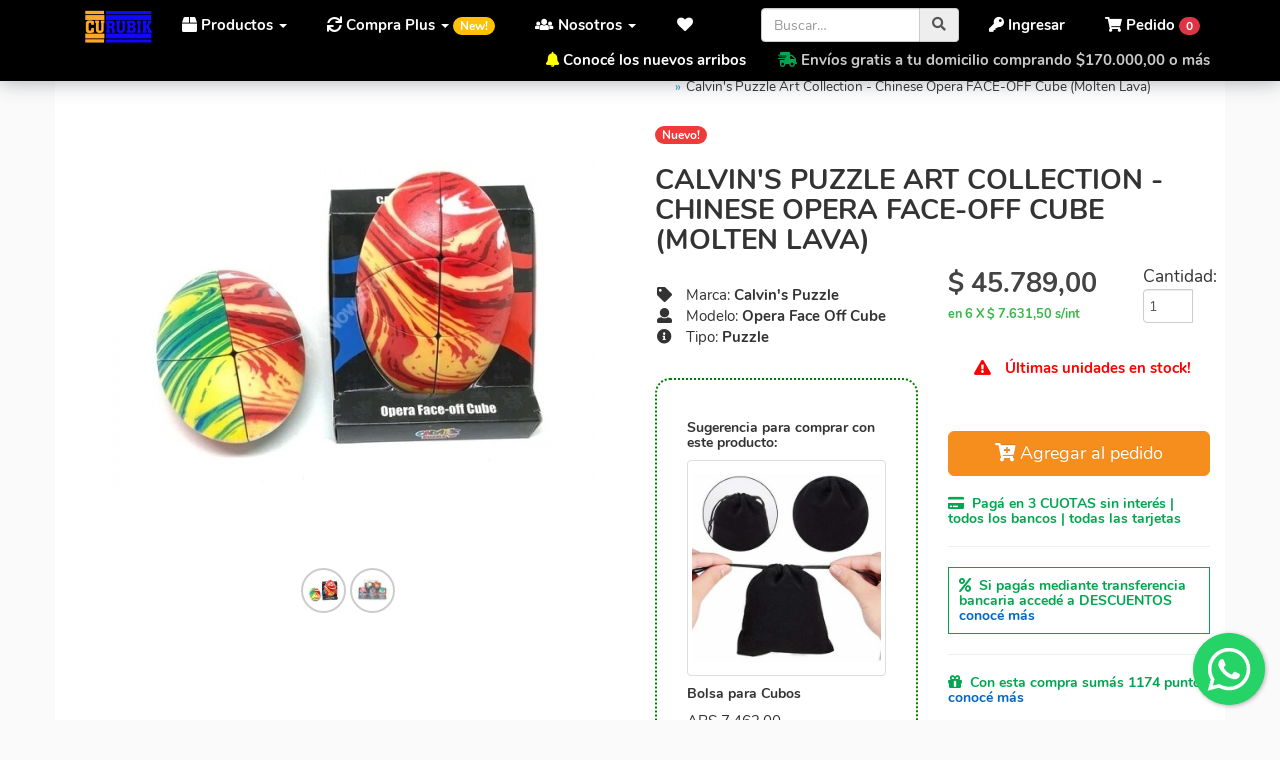

--- FILE ---
content_type: text/html; charset=UTF-8
request_url: https://www.curubik.com/cubos/67240/calvins-puzzle/calvins-puzzle-art-collection-chinese-opera-face-off-cube-molten-lava
body_size: 25459
content:
	
	
<!DOCTYPE html>
<html lang="es">
<head>
	    <meta charset="utf-8">
	    <meta http-equiv="X-UA-Compatible" content="IE=edge">
	    <meta name="viewport" content="width=device-width, initial-scale=1, maximum-scale=1, user-scalable=no">
		<meta name="description" content="Opera china FACE-OFF Cube - Lava fundida SP Edici&oacute;n (Colecci&oacute;n de arte) Es un rompecabezas central 2x2x2 esta dise&ntilde;ado por David Pitcher Son puzzles de gran calidad, y que utilizan la mejor tecnolog&iacute;a de impresi&oacute;n UV para el pintado de las mascaras. La calidad de giro es muy buena y divertida de jugar.
Comprar cubos Rubik originales, Popit, Antiestrés, Fidget Toys. Cuotas sin interés y envíos gratis.">
		<meta name="keywords" content="Calvin's Puzzle Art Collection - Chinese Opera FACE-OFF Cube (Molten Lava), cubo rubik original, envío a todo el país ,Opera Face  Off Cube">
		<meta name="author" content="Curubik">
		<meta name="robots" content="index,follow">
		<meta name="google-site-verification" content="3Eyn8xio0GjkUhOBlnvDhADbr-FC2MFbjvzBC-oDhcc" />
	    <meta name="application-name" content="Curubik.com">
		<meta http-equiv="Content-Language" content="es" />
        <meta name="LANGUAGE" content="es" />
        <meta name="DISTRIBUTION" content="Global" />
        <meta name="classification" content="Cubos Rubik, Fidget Toys, Antiestres, Juguetes ingenio, Rubiks Cubes, 3x3" />
        <meta name="Googlebot" content="all" />
        <meta name="GENERATOR" content="Curubik.com | Tienda Curubik" />
        
        
        
		
		
		<meta property="og:title" content="Comprar | Puzzle | Calvin's  Art Collection - Chinese Opera FACE-OFF Cube (Molten Lava)" />
		<meta property="og:type" content="website" />
		<meta property="og:site_name" content="Curubik" />
		
		
			         <meta property="og:image:secure_url" content="https://www.curubik.com/media/productos/img/lava-roja.jpg" />
		     <meta property="og:image" content="https://www.curubik.com/media/productos/img/lava-roja.jpg" />
		     <!--og:image:width  
		     og:image:height-->
				
		
				
		
		 
		<meta property="og:description" content="Opera china FACE-OFF Cube - Lava fundida SP Edici&oacute;n (Colecci&oacute;n de arte) Es un rompecabezas central 2x2x2 esta dise&ntilde;ado por David Pitcher Son puzzles de gran calidad, y que utilizan la mejor tecnolog&iacute;a de impresi&oacute;n UV para el pintado de las mascaras. La calidad de giro es muy buena y divertida de jugar.
" />
				 
		<meta property="og:country-name" content="Argentina" />
		<meta name="geo.region" content="AR-C" />
	

				<link rel="canonical" href="https://www.curubik.com/cubos/67240/calvins-puzzle/calvins-art-collection-chinese-opera-face-off-cube-molten-lava/" />
		<meta property="og:url" content="https://www.curubik.com/cubos/67240/calvins-puzzle/calvins-art-collection-chinese-opera-face-off-cube-molten-lava/" />
				
		<title>Comprar | Puzzle | Calvin's  Art Collection - Chinese Opera FACE-OFF Cube (Molten Lava)</title>
	    

	    <script type="application/ld+json">[{"@context":"http:\/\/schema.org","@id":"https:\/\/www.curubik.com\/#organization","@type":"Organization","name":"Curubik","url":"https:\/\/www.curubik.com\/","logo":"https:\/\/www.curubik.com\/images\/logo2.jpg","contactPoint":{"@type":"ContactPoint","telephone":"+542604636161","contactType":"sales","areaServed":"AR"},"sameAs":["https:\/\/www.facebook.com\/curubik\/","https:\/\/www.instagram.com\/curubik\/"]}]</script>
       
        <link rel="apple-touch-icon" sizes="180x180" href="https://www.curubik.com/images/public/favicon/apple-touch-icon.png">
        <link rel="icon" type="image/png" sizes="32x32" href="https://www.curubik.com/images/public/favicon/favicon-32x32.png">
        <link rel="icon" type="image/png" sizes="16x16" href="https://www.curubik.com/images/public/favicon/favicon-16x16.png">
        <link rel="manifest" href="/images/public/favicon/site.webmanifest">
        <meta name="msapplication-TileColor" content="#ffffff">
        <meta name="msapplication-TileImage" content="/ms-icon-144x144.png">
        <meta name="theme-color" content="#ffffff">
        
		
        
		<script   type="text/javascript" src="https://ajax.googleapis.com/ajax/libs/jquery/3.3.1/jquery.min.js"></script> 
		<!-- <link rel="stylesheet" type="text/css" href="https://www.curubik.com/bootstrap334.css" rel="stylesheet"> -->
        <link  rel="stylesheet" type="text/css" href="https://www.curubik.com/css/public/bootstrap.curubik.css?v=20012321190703"    />
        <link  rel="stylesheet" type="text/css" href="https://www.curubik.com/css/public/styles.css?v=2033307210211"   />
         
        
         <!-- reviews places google --> 
		 
       
	    
	    	  <script type="application/ld+json">
                    			{
                    			  "@context": "https://schema.org/",
                    			  "@type": "Product",
                    			  "name": "Calvin's Puzzle Art Collection - Chinese Opera FACE-OFF Cube (Molten Lava)",
                    			  "sku": "67240",   
                    			      "mpn": "67240",
                    					       		  "image": ["https://www.curubik.com/media/productos/img/lava-roja.jpg","https://www.curubik.com/media/productos/img/face.jpg"],			
                    			  "description": "<p>Opera china FACE-OFF Cube - Lava fundida SP Edici&oacute;n (Colecci&oacute;n de arte) Es un rompecabezas central 2x2x2 esta dise&ntilde;ado por David Pitcher Son puzzles de gran calidad, y que utilizan la mejor tecnolog&iacute;a de impresi&oacute;n UV para el pintado de las mascaras. La calidad de giro es muy buena y divertida de jugar.</p>
",
                    			  "brand": {
                    			    "@type": "Brand",
                    			    "name": "Calvin's Puzzle"
                    			  },
                    			  "review": {
                    			    "@type": "Review",
                    			    "reviewRating": {
                    			      "@type": "Rating",
                    			      "ratingValue": "5",
                    			      "bestRating": "5"
                    			    },
                    			    "author": {
                    			      "@type": "Organization",
                    			      "name": "Calvin's Puzzle"
                    			    }
                    			  },
                    			  "aggregateRating": {
                    			    "@type": "AggregateRating",
                    			    "ratingValue": "5",
                    			    "reviewCount": "1"
                    			  },
                    			  "offers": {
                    			    "@type": "Offer",
                    			    "url": "https://www.curubik.com/cubos/67240/calvins-puzzle/calvins-puzzle-art-collection-chinese-opera-face-off-cube-molten-lava",
                    			  	"shippingDetails": {
										"@type": "OfferShippingDetails",
										"shippingDestination": {
												"@type": "DefinedRegion",
												"addressCountry": "AR"
										},
										"shippingRate": {
											"@type": "MonetaryAmount",
											"currency": "ARS",
											"maxValue": 1300,
											"minValue": 600,
											"validFrom": "2025/12/07", 
											"validThrough": "2025/12/07"
											
										},
										"deliveryTime": {
											"@type":  "ShippingDeliveryTime",
											"cutoffTime": "08:00:00-03:00",
											"businessDays": 5,
											"handlingTime": {
												"@type": "QuantitativeValue",
												"maxValue": 1,
												"minValue": 1,
												"unitCode": "DAY"
											},
											"transitTime": {
												"@type": "QuantitativeValue",
												"maxValue": 5,
												"minValue": 3,
												"unitCode": "DAY"
											},
											"unitCode": "DAY"	
										}

									},	
									"hasMerchantReturnPolicy": {
										"@type": "MerchantReturnPolicy",
										"applicableCountry": "AR",
										"RefundTypeEnumeration" : "FullRefund",
										"returnPolicyCategory" : "MerchantReturnFiniteReturnWindow",
										"merchantReturnLink": "https://www.curubik.com/politicas-devolucion-cancelaciones/",
										"returnMethod": "ReturnByMail",
										"merchantReturnDays": "1",
										"returnFees": "http://schema.org/FreeReturn"
										
										
									},
									
									"priceCurrency": "ARS",
                    			    "price": "45789",
                    			    "priceValidUntil":"2025-12-07",
                    			    "itemCondition": "https://schema.org/NewCondition","availability": "https://schema.org/InStock",     
                    			      "seller": {
                    			      "@type": "Organization",
                    			      "name": "Curubik"
                    			    }
                    			  }
                    			}
                    			</script>
        
       
        

	    <link rel="stylesheet" href='https://fonts.googleapis.com/css?family=Roboto:400,100,500,700,300&display=swap'    type='text/css'>
        
		

		

	     
<!--Floating WhatsApp css-->  
       
    	<script type="text/javascript">  
       $(function () {
               $('#WAButton').floatingWhatsApp({
                   phone: '+5492604636161', //WhatsApp Business phone number
                   headerTitle: 'Hablemos por WhatsApp!', //Popup Title
                   popupMessage: '¡Hola! ¿en qué podemos ayudarte?', //Popup Message
                   showPopup: true, //Enables popup display
                   buttonImage: '<img src="https://www.curubik.com/js/public/whatsapp.svg" alt="WhatsApp CTA" />', //Button Image
                   autoOpenTimeout: 300000,
                   //headerColor: 'crimson', //Custom header color
                   //backgroundColor: 'crimson', //Custom background button color
                   position: "right" //Position: left | right
    
               });
           });
    </script> 
	    


	    	<script>(function(w,d,s,l,i){w[l]=w[l]||[];w[l].push({'gtm.start':
			new Date().getTime(),event:'gtm.js'});var f=d.getElementsByTagName(s)[0],
			j=d.createElement(s),dl=l!='dataLayer'?'&l='+l:'';j.async=true;j.src=
			'https://www.googletagmanager.com/gtm.js?id='+i+dl;f.parentNode.insertBefore(j,f);
			})(window,document,'script','dataLayer','GTM-T5JT66B');</script>     

        
        
 <script type="text/javascript">
		var base_url = 'https://www.curubik.com/';
	</script>

	<!-- This site is converting visitors into subscribers and customers with OptinMonster - https://optinmonster.com -->
	<script>(function(d,u,ac){var s=d.createElement('script');s.type='text/javascript';s.src='https://a.omappapi.com/app/js/api.min.js';s.async=true;s.dataset.user=u;s.dataset.account=ac;d.getElementsByTagName('head')[0].appendChild(s);})(document,236129,252840);</script>
	<!-- / https://optinmonster.com -->
	

<!-- Google Tag Manager 
<script>(function(w,d,s,l,i){w[l]=w[l]||[];w[l].push({'gtm.start':
new Date().getTime(),event:'gtm.js'});var f=d.getElementsByTagName(s)[0],
j=d.createElement(s),dl=l!='dataLayer'?'&l='+l:'';j.async=true;j.src=
'https://www.googletagmanager.com/gtm.js?id='+i+dl;f.parentNode.insertBefore(j,f);
})(window,document,'script','dataLayer','GTM-T5JT66B');</script>
 End Google Tag Manager -->


 </head>

<body id="detalle">

<!-- Google Tag Manager (noscript) -->
<noscript><iframe src="https://www.googletagmanager.com/ns.html?id=GTM-T5JT66B"
height="0" width="0" style="display:none;visibility:hidden"></iframe></noscript>
<!-- End Google Tag Manager (noscript) -->






	        <!-- Menu user -->
	 
	    	<!-- Menu Header -->
<div class="cont container-fluid">
  <nav class="navbar navbar-default navbar navbar-fixed-top" role="navigation">
  
  	
  
  
	<div class="cont container-fluid">
	
		<div class="navbar-header">
			<button type="button" class="navbar-toggle pull-left" data-toggle="collapse" data-target=".js-navbar-collapse">
				<span class="sr-only">Menú</span>
				<span class="icon-bar"></span>
				<span class="icon-bar"></span>
				<span class="icon-bar"></span>
			</button>
			<a class="navbar-brand" href="https://www.curubik.com/"><img src="https://www.curubik.com/images/public/logo-curubik2.png" alt="Curubik" class="logo" height="33" /></a>

			
			<a href="https://www.curubik.com/pedido/" id="" class="pedido_contador navbar-toggle animated" style="margin-right:15px;"><i class="fas fa-lg fa-shopping-cart"></i> <span class="badge badge-danger nro">0</span></a>
			
		</div>
		
			    	
	    	<!-- Menu Options -->
    
    
    
		<div class="navbar-collapse collapse js-navbar-collapse" id="navbar-collapsible">
	    
	    	<ul class="nav navbar-nav">
		    	<li class="dropdown mega-dropdown">
		    	
					<a href="#" class="dropdown-toggle" data-toggle="dropdown"><i class="fas fa-box"></i> Productos <span class="caret"></span></a>
					
					<ul class="dropdown-menu mega-dropdown-menu row animated slideDown">
						 
					
												<li class="col-sm-2">
							<ul>
								<li class="dropdown-header">Tipos de Cubos</li>
																								<li><a rel="nofollow" href="https://www.curubik.com/cubos/?tipo=1&name_tipo=2x2" title="2x2">2x2</a></li>
																<li><a rel="nofollow" href="https://www.curubik.com/cubos/?tipo=2&name_tipo=3x3" title="3x3">3x3</a></li>
																<li><a rel="nofollow" href="https://www.curubik.com/cubos/?tipo=3&name_tipo=4x4" title="4x4">4x4</a></li>
																<li><a rel="nofollow" href="https://www.curubik.com/cubos/?tipo=4&name_tipo=5x5" title="5x5">5x5</a></li>
																<li><a rel="nofollow" href="https://www.curubik.com/cubos/?tipo=5&name_tipo=6x6" title="6x6">6x6</a></li>
																<li><a rel="nofollow" href="https://www.curubik.com/cubos/?tipo=6&name_tipo=7x7" title="7x7">7x7</a></li>
																<li><a rel="nofollow" href="https://www.curubik.com/cubos/?tipo=12&name_tipo=Accesorios" title="Accesorios">Accesorios</a></li>
																<li><a rel="nofollow" href="https://www.curubik.com/cubos/?tipo=20&name_tipo=Fidgets" title="Fidgets">Fidgets</a></li>
																<li><a rel="nofollow" href="https://www.curubik.com/cubos/?tipo=19&name_tipo=Indumentaria" title="Indumentaria">Indumentaria</a></li>
																<li><a rel="nofollow" href="https://www.curubik.com/cubos/?tipo=14&name_tipo=Megaminx" title="Megaminx">Megaminx</a></li>
																<li><a rel="nofollow" href="https://www.curubik.com/cubos/?tipo=7&name_tipo=NxN" title="NxN">NxN</a></li>
																<li><a rel="nofollow" href="https://www.curubik.com/cubos/?tipo=10&name_tipo=Pyramide" title="Pyramide">Pyramide</a></li>
																<li><a rel="nofollow" href="https://www.curubik.com/cubos/?tipo=16&name_tipo=Speed" title="Speed">Speed</a></li>
																								 <li class="divider"></li>
								<li><a rel="nofollow" style="color:#28a745; font-weight:bold" href="https://www.curubik.com/cubos?envio_gratis=1" title="Ver todos los Cubos con envio gratis">CON ENV&Iacute;O GRATIS!</a></li> 
							</ul>
						</li>
												
												<li class="col-sm-2">
							<ul>
								<li class="dropdown-header">Marcas</li>
																								<li><a rel="nofollow" href="https://www.curubik.com/cubos/1/cyclone-boys/" class="marca cyclone-boys transition">Cyclone Boys</a></li>
																<li><a rel="nofollow" href="https://www.curubik.com/cubos/2/dayan/" class="marca dayan transition">Dayan</a></li>
																<li><a rel="nofollow" href="https://www.curubik.com/cubos/3/fanxin/" class="marca fanxin transition">Fanxin</a></li>
																<li><a rel="nofollow" href="https://www.curubik.com/cubos/4/gan/" class="marca gan transition">Gan</a></li>
																<li><a rel="nofollow" href="https://www.curubik.com/cubos/16/lanlan/" class="marca lanlan transition">LanLan</a></li>
																<li><a rel="nofollow" href="https://www.curubik.com/cubos/24/mefferts/" class="marca mefferts transition">Meffert's</a></li>
																<li><a rel="nofollow" href="https://www.curubik.com/cubos/25/mf8/" class="marca mf8 transition">MF8</a></li>
																<li><a rel="nofollow" href="https://www.curubik.com/cubos/6/moyu/" class="marca moyu transition">MoYu</a></li>
																<li><a rel="nofollow" href="https://www.curubik.com/cubos/7/qiyi-cube/" class="marca qiyi-cube transition">QiYi Cube</a></li>
																<li><a rel="nofollow" href="https://www.curubik.com/cubos/8/shengshou/" class="marca shengshou transition">ShengShou</a></li>
																								<!-- <li class="divider"></li>
								<li><a style="color:#778bca" href="https://www.curubik.com/buscar/?q=mega" title="Ver todos los Megaminx">Ver m&aacute;s</a></li> -->
							</ul>
						</li>
												
						
						
												<li class="col-sm-2">
							<ul>
								<li class="dropdown-header">Cubos Magn&eacute;ticos</li>
																								<li><a rel="nofollow" href="https://www.curubik.com/cubos/67442/cyclone-boys/cyclone-boys-metallic-3x3-magnetico-macaron/" title="Cyclone Boys Metallic 3x3 Magnetico Macaron" title="Cyclone Boys Metallic 3x3 Magnetico Macaron">Cyclone Boys Metallic 3x3 Magnetico Macaron</a></li>
																<li><a rel="nofollow" href="https://www.curubik.com/cubos/67437/diansheng/galaxy-5x5-magnetic-mirror-cube/" title="Galaxy 5x5 Magnetic Mirror Cube" title="Galaxy 5x5 Magnetic Mirror Cube">Galaxy 5x5 Magnetic Mirror Cube</a></li>
																<li><a rel="nofollow" href="https://www.curubik.com/cubos/67417/gan/gan-megaminx-v2-magnetic-maglev-black/" title="GAN Megaminx V2 Magnetic (MagLev) Black" title="GAN Megaminx V2 Magnetic (MagLev) Black">GAN Megaminx V2 Magnetic (MagLev) Black</a></li>
																<li><a rel="nofollow" href="https://www.curubik.com/cubos/67409/gan/gan-pyraminx-3x3-magnetico-enhanced/" title="Gan pyraminx 3x3 Magnético Enhanced" title="Gan pyraminx 3x3 Magnético Enhanced">Gan pyraminx 3x3 Magnético Enhanced</a></li>
																<li><a rel="nofollow" href="https://www.curubik.com/cubos/67381/moyu/moyu-meilong-magnetico-4x4/" title="Moyu Meilong Magnetico 4x4" title="Moyu Meilong Magnetico 4x4">Moyu Meilong Magnetico 4x4</a></li>
																<li><a rel="nofollow" href="https://www.curubik.com/cubos/67350/ms-cube/mscube-ms3x-dual-magnetic-3x3x3-speed-cube-stickerless/" title="MsCUBE MS3X Dual-Magnetic 3x3x3 Speed Cube Stickerless " title="MsCUBE MS3X Dual-Magnetic 3x3x3 Speed Cube Stickerless ">MsCUBE MS3X Dual-Magnetic 3x3x3 Speed Cube Stickerless </a></li>
																<li><a rel="nofollow" href="https://www.curubik.com/cubos/67291/curubik/cubo-magnetico-geometrico/" title="Cubo Magnético geométrico " title="Cubo Magnético geométrico ">Cubo Magnético geométrico </a></li>
																<li><a rel="nofollow" href="https://www.curubik.com/cubos/67276/qiyi-cube/x-man-ambition-4x4-magnetico/" title="X-Man Ambition 4x4 Magnetico" title="X-Man Ambition 4x4 Magnetico">X-Man Ambition 4x4 Magnetico</a></li>
																<li><a rel="nofollow" href="https://www.curubik.com/cubos/67227/gan/gan-2x2-251-magnetico-leap-uv/" title="Gan 2X2  251 Magnético  Leap UV" title="Gan 2X2  251 Magnético  Leap UV">Gan 2X2  251 Magnético  Leap UV</a></li>
																<li><a rel="nofollow" href="https://www.curubik.com/cubos/67204/gan/gan-skewb-magnetico-enhanced/" title="Gan Skewb Magnetico  Enhanced" title="Gan Skewb Magnetico  Enhanced">Gan Skewb Magnetico  Enhanced</a></li>
																								<li class="divider"></li>
								<li><a rel="nofollow" style="color:#778bca" href="https://www.curubik.com/buscar/?q=magn" title="Ver todos los Magn&eacute;ticos">Ver m&aacute;s</a></li>
							</ul>
						</li>
												
						
												<li class="col-sm-2">
							<ul>
								<li class="dropdown-header">Juguetes Antiestr&eacute;s</li>
																								<li><a rel="nofollow" href="https://www.curubik.com/cubos/67121/curubik/fingerboard-skate/" title="Fingerboard Skate" title="Fingerboard Skate">
								<img src="https://www.curubik.com/media/productos/thumbnail/dedo.jpg" class="img-thumbnail thumb" alt="Fingerboard Skate" style="width:30px"  /> Fingerboard Skate</a></li>
																<li><a rel="nofollow" href="https://www.curubik.com/cubos/67138/curubik/anillo-sensorial/" title="Anillo sensorial" title="Anillo sensorial">
								<img src="https://www.curubik.com/media/productos/thumbnail/masaj-dedo.jpg" class="img-thumbnail thumb" alt="Anillo sensorial" style="width:30px"  /> Anillo sensorial</a></li>
																<li><a rel="nofollow" href="https://www.curubik.com/cubos/67301/curubik/plum-flower-snake/" title="Plum Flower Snake " title="Plum Flower Snake ">
								<img src="https://www.curubik.com/media/productos/thumbnail/serpiente-magica-flor-de-ciruelo.jpg" class="img-thumbnail thumb" alt="Plum Flower Snake " style="width:30px"  /> Plum Flower Snake </a></li>
																<li><a rel="nofollow" href="https://www.curubik.com/cubos/67291/curubik/cubo-magnetico-geometrico/" title="Cubo Magnético geométrico " title="Cubo Magnético geométrico ">
								<img src="https://www.curubik.com/media/productos/thumbnail/vari-geometrica.JPG" class="img-thumbnail thumb" alt="Cubo Magnético geométrico " style="width:30px"  /> Cubo Magnético geométrico </a></li>
																<li><a rel="nofollow" href="https://www.curubik.com/cubos/67302/curubik/plum-flower-snake/" title="Plum Flower Snake  " title="Plum Flower Snake  ">
								<img src="https://www.curubik.com/media/productos/thumbnail/snake-rojo.jpg" class="img-thumbnail thumb" alt="Plum Flower Snake  " style="width:30px"  /> Plum Flower Snake  </a></li>
																									<li class="divider"></li>
								<li><a rel="nofollow" style="color:#778bca" href="https://www.curubik.com/cubos?tipo=20&name_tipo=fidget-toys" title="Ver todos los fidget toys juguetes antiestr&eacute;s">Ver m&aacute;s</a></li>
							</ul>
						</li>
												
						
						
												
												<li class="col-sm-2">
							<ul>
								<li class="dropdown-header">Indumentaria Cubera</li>
																								<li><a  href="https://www.curubik.com/indumentaria/66922/indumentaria-curubik/remera-cubera-gris-modal-spum-cubo-esfumado/">
								<img src="https://www.curubik.com/media/productos/thumbnail/remera_cubera_modal_gris_esfumada.jpg" class="img-thumbnail thumb" alt="Remera Cubera Gris Modal Spum Cubo Esfumado" style="width:30px"  /> Remera Cubera Gris Modal Spum Cubo Esfumado</a></li>
																<li><a  href="https://www.curubik.com/indumentaria/66917/indumentaria-curubik/remera-modal-spum-gris-cubo-gan/">
								<img src="https://www.curubik.com/media/productos/thumbnail/remera_cubera_modal_gris_fuego_humo.jpg" class="img-thumbnail thumb" alt="Remera Modal Spum Gris Cubo GAN" style="width:30px"  /> Remera Modal Spum Gris Cubo GAN</a></li>
																<li><a  href="https://www.curubik.com/indumentaria/66910/indumentaria-curubik/remera-gris-modal-spum-tres-cubos/">
								<img src="https://www.curubik.com/media/productos/thumbnail/remera-gris-cubos-colores.jpg" class="img-thumbnail thumb" alt="Remera Gris Modal Spum Tres Cubos" style="width:30px"  /> Remera Gris Modal Spum Tres Cubos</a></li>
																<li><a  href="https://www.curubik.com/indumentaria/66942/indumentaria-curubik/remera-cubera-negra-de-algodon-bordado-argentina-cubea/">
								<img src="https://www.curubik.com/media/productos/thumbnail/remera_negra_algodon_bordado_argentina_cubea.jpg" class="img-thumbnail thumb" alt="Remera Cubera Negra de Algodón Bordado 'Argentina Cubea'" style="width:30px"  /> Remera Cubera Negra de Algodón Bordado "Argentina Cubea"</a></li>
																<li><a  href="https://www.curubik.com/indumentaria/66941/indumentaria-curubik/remera-cubera-negra-de-algodon-bordado-100-cubero/">
								<img src="https://www.curubik.com/media/productos/thumbnail/remera_negra_bordada_100Cubero.jpg" class="img-thumbnail thumb" alt="Remera Cubera Negra de Algodón Bordado 100% Cubero" style="width:30px"  /> Remera Cubera Negra de Algodón Bordado 100% Cubero</a></li>
																<li><a  href="https://www.curubik.com/indumentaria/66918/indumentaria-curubik/remera-gris-modal-spum-formulas/">
								<img src="https://www.curubik.com/media/productos/thumbnail/remera_modal_cubera_gris_cubo_formulas.jpg" class="img-thumbnail thumb" alt="Remera Gris Modal Spum Formulas" style="width:30px"  /> Remera Gris Modal Spum Formulas</a></li>
																<li><a  href="https://www.curubik.com/indumentaria/66943/indumentaria-curubik/remera-cubera-negra-de-algodon-bordado-formulas/">
								<img src="https://www.curubik.com/media/productos/thumbnail/20201005_142314.jpg" class="img-thumbnail thumb" alt="Remera Cubera Negra de Algodón Bordado 'Fórmulas'" style="width:30px"  /> Remera Cubera Negra de Algodón Bordado "Fórmulas"</a></li>
																								<li class="divider"></li>
								<li><a style="color:#778bca" href="https://www.curubik.com/indumentaria/" title="Ver Indumentaria">Ver m&aacute;s</a></li>
									                            
							</ul>
						</li>
												
						
																		
						<!-- <li class="divider"></li> -->
								
						<li class="col-sm-2">
							<ul>		
	                            <li class="dropdown-header">Suscr&iacute;bete!</li>
	                            <form class="form" role="form" method="post" action="https://www.curubik.com/subscribeNews">
	                              <div class="form-group">
	                                <label class="sr-only" for="email">Su Email</label>
	                                <input type="email" class="form-control" name="subscribe" value="" placeholder="tuemail@dominio.com" spellcheck="false" tabindex="0" required />                                                              
	                              </div>
	                              <input type="submit" class="btn btn-primary btn-block" name="send" value="Enviar!">
	                              <small>Es solo para darte buenas noticias!</small>
	                            </form>
	                            
	                            <li class="divider"></li>
	                            
	                            <li><a style="color:#778bca" href="https://www.curubik.com/ofertas/" title="Cuotas sin interÃ©s con todas las tarjetas">Cuotas sin inter&eacute;s con cualquier tarjeta de cr&eacute;dito</a></li>
	                            
	                            
	                            
	                        </ul>
	                     </li>       
					
						
						
						
					</ul>
					
				</li>
				
			  		
		    	
		   
		    
				<li class="dropdown">
					<a href="#" class="dropdown-toggle" data-toggle="dropdown" role="button" aria-expanded="false"><i class="fas fa-sync"></i> Compra Plus <span class="caret"></span> <span class="badge badge-pill badge-warning">New!</span> </a>
					<ul class="dropdown-menu  row animated slideDown" role="menu">
						<li><a href="https://www.curubik.com/programa-compra-plus/"><i class="far fa-question-circle"></i> &iquest;C&oacute;mo funciona?</a></li>
						<li><a href="https://www.curubik.com/programa-compra-plus/mis-puntos/"><i class="fa fa-bullhorn"></i> Mis puntos</a></li>
					</ul>
				</li>
	    	
	    		<li class="dropdown">
					<a href="#" class="dropdown-toggle" data-toggle="dropdown" role="button" aria-expanded="false"><i class="fas fa-users"></i> Nosotros <span class="caret"></span></a>
					<ul class="dropdown-menu row animated slideDown" role="menu">
            				<li><a href="https://www.curubik.com/como-comprar/"><i class="far fa-question-circle"></i> &iquest;C&oacute;mo comprar?</a></li>
            		    	<li><a href="https://www.curubik.com/nosotros/"><i class="fa fa-check"></i> Quienes somos</a></li>
            		    	<li><a href="https://www.curubik.com/contacto/"><i class="fa fa-phone"></i> Contacto</a></li>		
					</ul>
				</li>
	    	
		    	<li class="dropdown">
		    	     <a title="Mis Cubos Favoritos" href="#" class="favoritos animated dropdown-toggle" data-toggle="dropdown" role="button" aria-expanded="false" >
		    	         <i class="fas fa-fw fa-heart"></i> <span class="hidden-lg hidden-md">Favoritos <span class="caret"></span></span>
		    	     </a>
		    	     <ul class="dropdown-menu row animated slideDown" role="menu" id="content_favoritos">
		    	     </ul>    
		    	 </li>
		    	
		  </ul>	
	    	
	    	
	    
	    	
		
		
			    	
			<ul class="nav navbar-nav navbar-right">
					
				<li class="dropdown">
					<a href="#" class="dropdown-toggle top_cart animated" data-toggle="dropdown" role="button" aria-expanded="false" ><i class="fas fa-shopping-cart"></i> <span class="hidden-sm">Pedido</span> <span class="badge badge-danger nro">0</span></a>
					<ul class="dropdown-menu row animated slideDown" role="menu" id="content_top_cart">	
						
				</ul>		
				</li>	
			</ul>
	    	
	       	        
	        <ul class="nav navbar-nav navbar-right">
				<li><a href="https://www.curubik.com/login/"><i class="fas fa-key"></i> Ingresar</a></li>
			</ul>
	        
	        	         
	        <div class="navbar-form pull-right" id="buscador_cont">
				<form name="buscador" id="buscador" action="https://www.curubik.com/buscar/" method="GET">
					<div class="form-group" style="display:inline;">
						<div class="input-group">
							<input type="search" class="form-control" name="q" id="q" value="" maxlength="70" placeholder="Buscar…" spellcheck="false" tabindex="0">
							<span class="input-group-addon"><span class="fas fa-search"></span></span>
						</div>
					</div>
				</form>
			</div>
	        
	        <div class="hidden-xs pull-right fadeIn transition">
	        	
	        	<p style="color:#cacaca"><b>
									<i style="color:yellow" class="fas fa-bell"></i> <a href="https://www.curubik.com/nuevos-arribos-cubos-rubik/">Conoc&eacute; los nuevos arribos</a> &nbsp;&nbsp;&nbsp;&nbsp;&nbsp;&nbsp; 	
							
	        		        		<i style="color:#00a650" class="fas fa-shipping-fast"></i> Env&iacute;os gratis a tu domicilio comprando $170.000,00 o m&aacute;s</b>
	        	</p>
	        </div>
	        
	        
	    </div>

		</div>
	</nav>

	</div>
</nav>


		
		
		<!-- Page Content -->
    <div class="container" style="background: #fff;">
		<div class="row">
			<div class="col-xs-12 col-sm-7 col-md-6">
				<!-- !FOTO -->
				<!-- badge -->
				
				<div class="swiper-container">
			        <div class="swiper-wrapper">
				        
				        
				        				       
				       
				        
				        
			            			        	<div class="swiper-slide">
			                <a data-gallery href="https://www.curubik.com/media/productos/lava-roja.jpg" class="zoom2">
			                	<img alt="Comprá Calvin's Puzzle Art Collection - Chinese Opera FACE-OFF Cube (Molten Lava)" data-src="https://www.curubik.com/media/productos/img/lava-roja.jpg" class="swiper-lazy mainImg img-responsive" itemprop='image' />
			                </a>
			                <div class="swiper-lazy-preloader swiper-lazy-preloader"></div>
			            </div>
			            			            
			            
			            				            				             						            <div class="swiper-slide">
					                <a data-gallery href="https://www.curubik.com/media/productos/face.jpg" class="zoom2">
					                	<img alt="Comprá Calvin's Puzzle Art Collection - Chinese Opera FACE-OFF Cube (Molten Lava)" data-src="https://www.curubik.com/media/productos/img/face.jpg" src="https://www.curubik.com/media/productos/thumbnail/lava-roja.jpg" class="swiper-lazy mainImg img-responsive" itemprop='image' />
					                </a>
					                <div class="swiper-lazy-preloader swiper-lazy-preloader"></div>
					            </div>
					            				            			            			            
			            
			            
			            
			            
			        </div>
			        <!-- Add Pagination -->
			        <div class="swiper-pagination"></div>
			        <!-- Navigation -->
			        <!--
			        <div class="swiper-button-next swiper-button"></div>
			        <div class="swiper-button-prev swiper-button"></div>
			        -->
			        
			     
			        
			        
			    </div>
			    
	            				<!-- !Thumbs -->
                <div class="row text-center" id="thumbs">
                	<div class="col-xs-12">
                	
                	
                	    						
                	
                		 	                		 <a href="https://www.curubik.com/media/productos/lava-roja.jpg" class="" rel="0">
		                    	<img alt="Calvin's Puzzle Art Collection - Chinese Opera FACE-OFF Cube (Molten Lava)" src="https://www.curubik.com/media/productos/img/lava-roja.jpg" class="img-circle"/>
		                    </a>
                		                 	
                    	
                		                		<!-- Bottom switcher of slider -->
						<a href="https://www.curubik.com/media/productos/face.jpg" class="" rel="1">
	                    	<img alt="Calvin's Puzzle Art Collection - Chinese Opera FACE-OFF Cube (Molten Lava)" src="https://www.curubik.com/media/productos/thumbnail/face.jpg" class="img-circle"/>
	                    </a>
	                    	                </div>
                </div>
                               
			</div><!-- fin col pic -->
			
			<!-- !col Derecha -->
			
			<div class="col-xs-12 col-sm-6 col-md-6">
				
				
				<!-- !BreadCrumb -->
				<ul class="breadcrumb">
				    <li><a href="https://www.curubik.com/">Inicio</a></li> 
				    <li><a href="https://www.curubik.com/cubos/46/calvins-puzzle">Calvin's Puzzle</a></li> 
					<li><a href="https://www.curubik.com/cubos/46/calvins-puzzle/679/opera-face-off-cube">Opera Face  Off Cube</a></li> 
					<li><span>Calvin's Puzzle Art Collection - Chinese Opera FACE-OFF Cube (Molten Lava)</span></a></li>
				</ul>
				

				<div class="row">
				    <div class="col-xs-6 col-md-6">
        				<!-- badges -->
        				        				<span class="badge badge-nuevo">Nuevo!</span>        				        				        				<!-- /badges -->
        		    </div>
        		       
        		    
				    				    
				      				    
				
				</div>
				
				
				<!-- !Titulo -->
		        <h1 class="tit" style="margin-bottom:0" itemprop="name">Calvin's Puzzle Art Collection - Chinese Opera FACE-OFF Cube (Molten Lava)</h1>
    			
								

								


				
				
								
				
				<small>
					<!--<span class="hidden label label-primary">Algo más</span>-->
						            </small>
	            
	            <div class="row">
					<div class="col-xs-12 col-md-6">
				        <!-- !Datos -->
						<p class="marca-logo mrg-top-10">
							<span itemprop="brand" itemscope itemtype="https://schema.org/Brand">
								<a href="https://www.curubik.com/cubos/46/calvins-puzzle" title="Ver todos los cubos de Calvin's Puzzle">
								
								</a>
								<meta itemprop="name" content="Calvin's Puzzle" />
							</span>
						</p>

						
													<div class="datos">
								<p>
									<i class="marca fa fa-tag fa-fw"></i> &nbsp; Marca: <strong>Calvin's Puzzle</strong><br>
																		<i class="linea fa fa-user fa-fw"></i> &nbsp; Modelo: <strong>Opera Face  Off Cube</strong><br>
																																						<i class="fa fa-info-circle fa-fw"></i> &nbsp; Tipo:  
										<b>Puzzle</b>																											<br>
								</p>
								
							</div><!-- /.datos -->
							
														
								<!--  > tambien te sugerimos este producto para agregar a tu cesta -->
								<div class="mrg-top-30 mrg-bottom-30 pad-30"  style="border: 2px dotted green; border-radius: 15px;">
			<h5>Sugerencia para comprar con este producto:</h5>

			<div class="rows">
			         
			         
			         <div class="col-mg-4">
			        			         
            			<a target="_blank" href="https://www.curubik.com/cubos/67194/curubik/bolsa-para-cubos/">
            				<img src="https://www.curubik.com/media/productos/img/bolsitas-negras.jpg" class="img-thumbnail lazyload" alt="Bolsa para Cubos "  itemprop="image" />
            			</a>
            			
            		        				<h5  class="">
				        Bolsa para Cubos 				        </h5>
    				</div>
    						  
    				 <div class="col-mg-4">
    				      <span class="precio"><span>ARS</span> <span>7.462,00</span></span><br>
    				 </div>
    						  
    					<input  type="hidden"  id="cant_67194" name="c" class="cant input-md" value="1" min="1"  />	  
    						  
    				  <div class="col-mg-4">
    					  <a class="btn btn-info btn-sm carrito btn-comprar btn-block  mrg-top-10 transition" return-url="https://www.curubik.com/cubos/67240/calvins-puzzle/calvins-puzzle-art-collection-chinese-opera-face-off-cube-molten-lava&add=67194" data-product-id="67194" id="btn-comprar"><i class="fas fa-plus"></i> Agregar al pedido</a>
    				  </div>
			</div>
</div>
								<!--  END > tambien te sugerimos este producto para agregar a tu cesta -->
								
																			
	
					</div> <!-- /.col -->
					
										<div class="col-xs-12 col-md-6 mrg-top-10">
						<div class="row">
							<div id="compra">
								<div class="col-sm-8">
																											<span class="precio"><span>$</span> <span>45.789,00</span></span><br>
																		
									 <small style="white-space: nowrap; color:#39b54a; font-weight:900 ">en 6 X $ 7.631,50 s/int  </small>									
									
									<!-- <p class="mrg-0" style="white-space: nowrap; line-height: 1; font-size: .8em;"><small><span class="preciolista">Precio unitario. IVA incluido.</span></small></p><br class="visible-xs"> -->
																		
									
									
								</div>
								<div class="col-sm-4">
																		<div class="cantidad input-group number-spinner">
										<p class="mrg-0">Cantidad:</p>
										<div class="align-right">
											<input  type="number" style="width:50px" id="cant_67240" name="cant" class="form-control cant input-md" value="1" min="1"  />
											<span property="priceCurrency" content="AR$"></span>
											<span property="price" content="45.789,00"></span>
										</div>
									</div>
																	</div>
								
							</div>
							
							
														<div class="col-sm-12">
							<p style="color:#ff0000" class="mrg-top-10 alert">
							     <i class="fas mrg-10 fa-exclamation-triangle"></i> <b>&Uacute;ltimas unidades en stock!</b>
							</p>    
							</div>
						     								
							
							
							
						</div><!-- /.row -->
				
						
						    
								
						<div class="row mrg-bottom-20">
							<div class="col-xs-12">
																
        									        								<a class="btn btn-warning btn-lg  btn-comprar btn-block carrito mrg-top-10 transition" return-url="https://www.curubik.com/cubos/67240/calvins-puzzle/calvins-puzzle-art-collection-chinese-opera-face-off-cube-molten-lava&add=67240" data-product-id="67240" id="btn-comprar"><i class="fas fa-cart-plus"></i> Agregar al pedido</a>								
        									        								
								     								
								
																
								<div style="margin-top:15px;" class="alert alert-success hidden " id="agregado">
									<small><i class="fas fa-check"></i> Artículo agregado. <br class="visible-md"><a href="https://www.curubik.com/pedido" class="alert-link">Ver pedido</a></small>
								</div>
								
							</div>
						</div><!-- /.row -->
						
						<div class="alert alert-success hidden" id="agregado67240">
							<small><i class="fas fa-check"></i> Artículo agregado. <br class="visible-md"><a href="https://www.curubik.com/pedido" class="alert-link">Ver pedido</a></small>
						</div>
						


						





						
												
													        						 <h5 style="color:#00a650"><i class="fas fa-credit-card"></i>&nbsp; Pag&aacute; en 3 CUOTAS sin inter&eacute;s | todos los bancos | todas las tarjetas</h5>
								 <hr />
								
        						
							        						<h5 style="padding:10px; border:1px solid #00a650; color:#00a650"><i class="fas fa-percent"></i>&nbsp;
        						Si pag&aacute;s mediante transferencia bancaria acced&eacute; a DESCUENTOS 
        						<a rel="nofollow noreferrer noopener" href="https://api.whatsapp.com/send?phone=5492604636161" target="_blank">conoc&eacute; m&aacute;s</a>
        						</h5>
        						<hr />
        														
								
        						<h5 style="color:#00a650"><i class="fas fa-gift"></i>&nbsp; Con esta compra sum&aacute;s 1174  puntos
        						<br/><a href="https://www.curubik.com/programa-compra-plus/">conoc&eacute; m&aacute;s</a>
        						</h5>
        						
        						
        						<hr />
        						
        						<h5 style="color:#00a650"><i class="fas fa-shield-alt"></i>&nbsp; Compr&aacute; tranquilo, nuestro sitio es seguro, protegido por Avast Web/Mail Shield. Tu dinero est&aacute; <a rel="nofollow noreferrer noopener" href="https://www.mercadopago.com.ar/ayuda/dinero-seguridad-compras_283" target="_blank">protegido por MercadoPago</a>.</h5>
        						
        						
        						<!--<div class="item">
                					 <span class="mrg-top-10 mrg-bottom-10 badge " style="background-color: #3483fa">Env&iacute;os con normalidad</span> 
                			    </div>-->
        						
												
						
						
						 
						  
						 
						 
					</div>
										
					
					
	            </div><!-- /.row -->
	           
			</div><!-- /. col comprar -->
			
		</div><!-- /.row -->
		
		
		<!-- !Contenido -->
		<div class="row bg-blanco" style="padding-bottom:2em">
			<div class="col-sm-7 col-md-6">
				
					
				<ul class="nav nav-tabs responsive-tabs" id="myTab">
											<li class="active"><a href="#descripcion"><i class="fas fa-check"></i>&nbsp; Descripci&oacute;n</a></li>
															
					<li class=""><a href="#manuales"><span class="fas fa-shipping-fast"></span>&nbsp; Env&iacute;o</a></li>
					
									</ul>
				
				<div class="tab-content responsive">
										<!-- !Descripción -->
					<div class="tab-pane fade in active" id="descripcion">
						<div class=" pad-10" itemprop="description">
							
							            					<h2>Opera Face  Off Cube</h2>
            											
							<p>Opera china FACE-OFF Cube - Lava fundida SP Edici&oacute;n (Colecci&oacute;n de arte) Es un rompecabezas central 2x2x2 esta dise&ntilde;ado por David Pitcher Son puzzles de gran calidad, y que utilizan la mejor tecnolog&iacute;a de impresi&oacute;n UV para el pintado de las mascaras. La calidad de giro es muy buena y divertida de jugar.</p>
							
						</div>
					</div><!-- /.Descrip -->
										
					
					
					
										
					<!-- !Envio -->
					<div class="tab-pane fade in " id="manuales">
						<div class=" pad-10">
						<p><b>Hacemos env&iacute;os a todo el pa&iacute;s!</b></p>
						<p>El env&iacute;o de los productos se realiza por encomienda / OCA / Correo Argentino / Andreani (a elecci&oacute;n del comprador) 
						<p>En el proceso de pago, podr&aacute;s saber cual es el costo de env&iacute;o <b>por OCA o Correo Argentino con quienes tenemos precios especiales</b>, para ser enviado a domicilio o retirado por sucursal del correo.</p>
						<p>Si quer&eacute;s que te lo enviemos por otro medio, indicanos como y lo haremos.</p>
						<p>CURUBIK.com no cobra por embalaje ni por el despacho del producto!</p>
						</div>
					</div><!-- /.Envio -->
					
										
										<!-- !Seguridad -->
					<div class="tab-pane fade in " id="seguridad">
						<div class="col-sm-7 col-md-7">
													</div>
						<!--<div class="col-sm-5 col-md-5">
							<img src="https://www.curubik.com/images/public/certificado-seguridad.png" alt="Certificado de Seguridad" class="img-responsive" style="max-height: 100px" /><br class="visible-xs">
						</div>-->
					</div><!-- /.Seguridad -->
					
				
				</div><!-- /.tab-content -->

				
				<div class="row bg-blanco" style="padding-bottom:2em">
			             <div class="col-sm-12 col-md-12">
            				
            				<h3 id="especificaciones"><i class="fa fa-list"></i>  Tabla de especificaciones</h3>
            				
                    		
                    			<table class="table table-bordered table-striped">
                                  <tbody>
                                    <tr>
                                      <th class="text-nowrap" scope="row">Marca</th>
                                      <td><a href="https://www.curubik.com/cubos/46/calvins-puzzle" title="Ver todos los cubos de Calvin's Puzzle">
                                      Calvin's Puzzle</a></td>
                                    </tr>
                                    <tr>
                                      <th class="text-nowrap" scope="row">Modelo</th>
                                      <td>
                                      Opera Face  Off Cube</td>
                                    </tr>
                                    <tr>
                                      <th class="text-nowrap" scope="row">Tipo</th>
                                      <td>             									            									Puzzle            								              								</td>
                                    </tr>
                                     <tr>
                                      <th class="text-nowrap" scope="row">Magn&eacute;tico</th>
                                      <td> NO</td>
                                    </tr>
                                    <tr>
                                      <th class="text-nowrap" scope="row">Origen</th>
                                      <td> Chino</td>
                                    </tr>
                                                                        
                                                                          <tr>
                                      <th class="text-nowrap" scope="row">Rango edad recomendable</th>
                                      <td> Sin restricción de edad</td>
                                    </tr>
                                                                        
                                    
                                    <tr>
                                      <th class="text-nowrap" scope="row">Color base</th>
                                      <td> Rojo</td>
                                    </tr>
                                    <tr>
                                      <th class="text-nowrap" scope="row">Material</th>
                                      <td>Plástico</td>
                                    </tr>
                                    <tr>
                                      <th class="text-nowrap" scope="row">Peso producto [GRS]</th>
                                      <td>130</td>
                                    </tr>
                                    <tr>
                                      <th class="text-nowrap" scope="row">Medidas [CM]</th>
                                      <td>8 / 8 / 8  </td>
                                    </tr>
                                    <tr>
                                      <th class="text-nowrap" scope="row">Disponible desde</th>
                                      <td>09/07/2022 </td>
                                    </tr>
                                  </tbody>
                                </table>
            					
            						
            				  
            			</div>
            	</div>			
            				
				
				
				
				
				
				
				
				
				
				
				
				
				

			</div><!-- /. col izq -->


			<!-- !Form consulta -->
			<div class="col-sm-6 col-md-6">
			
			
			
							
			
			 
			 <div class=""  style="clear:both;">
	            
	            	
                    <h3 id=""><i class="fa fa-envelope"></i> &iquest;Ten&eacute;s una duda por este cubo? Escribila aqu&iacute;:</h3>

                    <hr/>
                    
					<form class="form-horizontal" id="ajax-contact-cube" name="form1" method="post" action="https://www.curubik.com/enviarContactoCubo">
							<fieldset>
								<!-- <legend class=""><i class="fa fa-envelope"></i> &iquest;Ten&eacute;s una duda por este cubo? Escribila aqu&iacute;:</legend> -->
								
								<!-- Name input-->
								<div class="form-group">
									<label class="col-md-3 control-label" for="name">Nombre</label>
									<div class="col-md-9">
										<input name="nombre" id="nombre" type="text" placeholder="¿Nombre y Apellido?" class="form-control" required>
									</div>
								</div>
								
							
								<input name="cubo" id="cubo" type="hidden" value="Calvin's Puzzle Art Collection - Chinese Opera FACE-OFF Cube (Molten Lava)" class="form-control">
								<input name="cubo_id" id="cubo_id" type="hidden" value="67240" class="form-control">
								<input name="link" id="link" type="hidden" value="https://www.curubik.com/cubos/67240/calvins-puzzle/calvins-puzzle-art-collection-chinese-opera-face-off-cube-molten-lava" class="form-control">
			
								<!-- Email input-->
								<div class="form-group">
									<label class="col-md-3 control-label" for="email">E-mail</label>
									<div class="col-md-9">
										<input name="remail" id="email" type="email" placeholder="¿A dónde te respondemos?" class="form-control" required>
									</div>
								</div>
								
								
								<!-- Message body -->
								<div class="form-group">
									<label class="col-md-3 control-label" for="message">Mensaje</label>
									<div class="col-md-9">
										<textarea class="form-control" name="comm" id="mensaje" placeholder="Decinos tu consulta…" rows="5" required></textarea>
									</div>
								</div>
								
								
								
								
								<!-- Form actions -->
								<div class="form-group">
								    
								    <label class="col-md-3 control-label" for=""></label>
								    <div class="text-right g-recaptcha mrg-bottom-10 col-md-9 col-lg-9 col-xs-9"   data-sitekey="6LeIvKcUAAAAAIC5hoIxak9t_1ePoNK1y5BmTM0I"></div>
								
								
								    <label class="col-md-3 control-label" for=""></label>
									<div class="text-right col-md-9 col-lg-9 col-xs-9">
										<button type="submit" id="submit" class="btn btn-primary btn-block">Enviar ›</button>
									</div>
								</div>
							</fieldset>
						</form>
						
					</div>

					<div class="row">
					   <div class="col-md-12">
	            	          <!-- <div class="mrg-bottom-10 sharethis-inline-share-buttons"></div>-->
	            	          <!-- TrustBox widget - Review Collector -->
                            <div class="trustpilot-widget" data-locale="es-ES" data-template-id="56278e9abfbbba0bdcd568bc" data-businessunit-id="60d24eecb6c75b0001a36afc" data-style-height="52px" data-style-width="100%">
                              <a href="https://es.trustpilot.com/review/curubik.com" target="_blank" rel="noopener">Trustpilot</a>
                            </div>
                            <!-- End TrustBox widget -->
	            	          
	                   </div>
			         </div>
			
			
		
			
			
			</div><!-- /.col der -->
			
			
		</div><!-- /. row -->

		<div class="container">
      <div class="panel pad-30 panel-default">
          <div class="table-responsive">
                <h3 id="especificaciones" ><i class="fa fa-info"></i> Comparaci&oacute;n con productos similares</h3>
                <table class="table table-bordered table-striped">
                                  <tbody>

                                  <tr>  <td scope="row">&nbsp;</td>
                                        <td scope="row">
                                        			        	                  <a href="https://www.curubik.com/cubos/67240/calvins-puzzle/calvins-art-collection-chinese-opera-face-off-cube-molten-lava/">	<img alt="Calvin's Puzzle Art Collection - Chinese Opera FACE-OFF Cube (Molten Lava)" src="https://www.curubik.com/media/productos/img/lava-roja.jpg" class="img-responsive" style="max-width:160px; max-height: 160px;"  /></a>
			                            
                                          <p><b>ESTE PRODUCTO</b></p>  
                                          <p><a href="https://www.curubik.com/cubos/67240/calvins-puzzle/calvins-art-collection-chinese-opera-face-off-cube-molten-lava/">Calvin's Puzzle Art Collection - Chinese Opera FACE-OFF Cube (Molten Lava)</a></p>    
                                          <p></p>
                                                  								<a class="btn btn-warning btn-lg  btn-comprar btn-block carrito mrg-top-10 transition" return-url="https://www.curubik.com/cubos/67240/calvins-puzzle/calvins-puzzle-art-collection-chinese-opera-face-off-cube-molten-lava&add=67240" data-product-id="67240" id="btn-comprar"><i class="fas fa-cart-plus"></i> Agregar</a>								
        									                                        </td>

                                        
                                        <td scope="row">
                                                                                    <a href="https://www.curubik.com/cubos/66842/curubik/time-machine-black/"><img alt="Time Machine 2x2 Black " src="https://www.curubik.com/media/productos/img/time-machina-mezclado (1).jpg" class="img-responsive" style="max-width:160px; max-height: 160px;"  /></a>
			                            
                                        
                                          <p><a href="https://www.curubik.com/cubos/66842/curubik/time-machine-black/">Time Machine 2x2 Black </a></p>    
                                          <p></p>
                                                  								<a class="btn btn-warning btn-lg  btn-comprar btn-block carrito mrg-top-10 transition" return-url="https://www.curubik.com/cubos/67240/calvins-puzzle/calvins-puzzle-art-collection-chinese-opera-face-off-cube-molten-lava&add=66842" data-product-id="66842" id="btn-comprar"><i class="fas fa-cart-plus"></i> Agregar</a>								
        									                                        </td>
                                          
                                        <td scope="row">
                                                                                    <a href="https://www.curubik.com/cubos/66786/moyu/moyu-meilong-12x12-stickerless/"><img alt="Moyu Meilong 12x12 Stickerless" src="https://www.curubik.com/media/productos/img/moyu-12x12.jpg" class="img-responsive" style="max-width:160px; max-height: 160px;"  /></a>
			                            
                                        
                                          <p><a href="https://www.curubik.com/cubos/66786/moyu/moyu-meilong-12x12-stickerless/">Moyu Meilong 12x12 Stickerless</a></p>    
                                          <p></p>
                                                  								<a class="btn btn-warning btn-lg  btn-comprar btn-block carrito mrg-top-10 transition" return-url="https://www.curubik.com/cubos/67240/calvins-puzzle/calvins-puzzle-art-collection-chinese-opera-face-off-cube-molten-lava&add=66786" data-product-id="66786" id="btn-comprar"><i class="fas fa-cart-plus"></i> Agregar</a>								
        									                                        </td>
                                          
                                        <td scope="row">
                                                                                    <a href="https://www.curubik.com/cubos/66751/moyu/cubo-rubik-moyu-meilong-11x11-stickerless/"><img alt="Cubo Rubik Moyu Meilong 11x11 Stickerless" src="https://www.curubik.com/media/productos/img/meilong-11x11.jpg" class="img-responsive" style="max-width:160px; max-height: 160px;"  /></a>
			                            
                                        
                                          <p><a href="https://www.curubik.com/cubos/66751/moyu/cubo-rubik-moyu-meilong-11x11-stickerless/">Cubo Rubik Moyu Meilong 11x11 Stickerless</a></p>    
                                          <p></p>
                                                  								<a class="btn btn-warning btn-lg  btn-comprar btn-block carrito mrg-top-10 transition" return-url="https://www.curubik.com/cubos/67240/calvins-puzzle/calvins-puzzle-art-collection-chinese-opera-face-off-cube-molten-lava&add=66751" data-product-id="66751" id="btn-comprar"><i class="fas fa-cart-plus"></i> Agregar</a>								
        									                                        </td>
                                          
                                        <td scope="row">
                                                                                    <a href="https://www.curubik.com/cubos/67401/otro/hanoiminx/"><img alt="Hanoiminx" src="https://www.curubik.com/media/productos/img/amixx.jpg" class="img-responsive" style="max-width:160px; max-height: 160px;"  /></a>
			                            
                                        
                                          <p><a href="https://www.curubik.com/cubos/67401/otro/hanoiminx/">Hanoiminx</a></p>    
                                          <p></p>
                                                  								<a class="btn btn-warning btn-lg  btn-comprar btn-block carrito mrg-top-10 transition" return-url="https://www.curubik.com/cubos/67240/calvins-puzzle/calvins-puzzle-art-collection-chinese-opera-face-off-cube-molten-lava&add=67401" data-product-id="67401" id="btn-comprar"><i class="fas fa-cart-plus"></i> Agregar</a>								
        									                                        </td>
                                                                           </tr>

                                    <tr>
                                      <th  scope="row">Valoraci&oacute;n</th>
                                      <td scope="row" style="background-color:#ffffde">   </td>
                                        
                                        <td scope="row">   								<p class="text-center"><span class="">
																<span class="fa fa-star checked" title="1 opini&oacute;n" ></span>
																<span class="fa fa-star checked" title="1 opini&oacute;n" ></span>
																<span class="fa fa-star checked" title="1 opini&oacute;n" ></span>
																<span class="fa fa-star checked" title="1 opini&oacute;n" ></span>
																<span class="fa fa-star checked" title="1 opini&oacute;n" ></span>
																</span><small>1 Op.</small></p>
							     </td>
                                          
                                        <td scope="row">   								<p class="text-center"><span class="">
																<span class="fa fa-star checked" title="1 opini&oacute;n" ></span>
																<span class="fa fa-star checked" title="1 opini&oacute;n" ></span>
																<span class="fa fa-star checked" title="1 opini&oacute;n" ></span>
																<span class="fa fa-star checked" title="1 opini&oacute;n" ></span>
																<span class="fa fa-star checked" title="1 opini&oacute;n" ></span>
																</span><small>1 Op.</small></p>
							     </td>
                                          
                                        <td scope="row">   </td>
                                          
                                        <td scope="row">   </td>
                                          
                                    </tr>               


                                    <tr>
                                      <th  scope="row">Precio</th>
                                      <td scope="row" style="background-color:#ffffde"> 																		<span class="precio"><span>$</span> <span>45.789,00</span></span>
                                    	 
                                    </td>
                                        
                                        <td scope="row"> 																		<span class="precio"><span>$</span> <span>452.891,00</span></span>
                                    	
                                    </td>
                                          
                                        <td scope="row"> 																		<span class="precio"><span>$</span> <span>341.880,00</span></span>
                                    	
                                    </td>
                                          
                                        <td scope="row"> 																		<span class="precio"><span>$</span> <span>221.014,00</span></span>
                                    	
                                    </td>
                                          
                                        <td scope="row"> 																		<span class="precio"><span>$</span> <span>219.270,00</span></span>
                                    	
                                    </td>
                                          
                                    </tr>  

                                    <tr>
                                      <th  scope="row">Cuotas</th>
                                      <td style="background-color:#ffffde"><span style="color:#00a650;font-weight:bold"><small>&nbsp;   <small style="white-space: nowrap; color:#39b54a; font-weight:900 ">en 6 X $ 7.631,50 s/int  </small></small></span></td>
                                       
                                           <td><span style="color:#00a650;font-weight:bold"><small>&nbsp; <small style="white-space: nowrap; color:#39b54a; font-weight:900 ">en 6 X $ 75.481,83 s/int  </small></small></span></td> <td><span style="color:#00a650;font-weight:bold"><small>&nbsp; <small style="white-space: nowrap; color:#39b54a; font-weight:900 ">en 6 X $ 56.980,00 s/int  </small></small></span></td> <td><span style="color:#00a650;font-weight:bold"><small>&nbsp; <small style="white-space: nowrap; color:#39b54a; font-weight:900 ">en 6 X $ 36.835,67 s/int  </small></small></span></td> <td><span style="color:#00a650;font-weight:bold"><small>&nbsp; <small style="white-space: nowrap; color:#39b54a; font-weight:900 ">en 6 X $ 36.545,00 s/int  </small></small></span></td>                                       
                                    </tr> 

                                    <tr>
                                      <th  scope="row">Cant. Vendida</th>
                                      <td scope="row" style="background-color:#ffffde">  0 u.</td>
                                       
                                           
                                            <td scope="row"> 				   
                                                                                                <small>15 u.</small>				        

                                          </td>
                                           
                                            <td scope="row"> 				   
                                                                                                <small>12 u.</small>				        

                                          </td>
                                           
                                            <td scope="row"> 				   
                                                                                                <small>18 u.</small>				        

                                          </td>
                                           
                                            <td scope="row"> 				   
                                                                                                <small>18 u.</small>				        

                                          </td>
                                                                                 
                                    </tr> 




                                    <tr>
                                      <th scope="row">Marca</th>
                                      <td scope="row" style="background-color:#ffffde"> <i class="marca fa fa-tag fa-fw"></i> <strong>Calvin's Puzzle</strong> </td>
                                        
                                        <td> <i class="marca fa fa-tag fa-fw"></i> <strong>Curubik</strong> </td>
                                          
                                        <td> <i class="marca fa fa-tag fa-fw"></i> <strong>MoYu</strong> </td>
                                          
                                        <td> <i class="marca fa fa-tag fa-fw"></i> <strong>MoYu</strong> </td>
                                          
                                        <td> <i class="marca fa fa-tag fa-fw"></i> <strong>Otro</strong> </td>
                                          
                                    </tr>  

                                    <tr>
                                      <th  scope="row">Tipo</th>
                                      <td scope="row" style="background-color:#ffffde"> 									<i class="fa fa-info-circle fa-fw"></i> &nbsp; Tipo:  
									<b>Puzzle</b>								   </td>
                                        
                                        <td scope="row"> 									<i class="fa fa-info-circle fa-fw"></i> &nbsp; Tipos:  
									<b>2x2</b>, <b>Puzzle</b>								   </td>
                                          
                                        <td scope="row"> 									<i class="fa fa-info-circle fa-fw"></i> &nbsp; Tipos:  
									<b>NxN</b>, <b>Puzzle</b>								   </td>
                                          
                                        <td scope="row"> 									<i class="fa fa-info-circle fa-fw"></i> &nbsp; Tipos:  
									<b>NxN</b>, <b>Puzzle</b>								   </td>
                                          
                                        <td scope="row"> 									<i class="fa fa-info-circle fa-fw"></i> &nbsp; Tipo:  
									<b>Puzzle</b>								   </td>
                                          
                                    </tr>  


                                    <tr>
                                      <th  scope="row">Ubicaci&oacute;n dep&oacute;sito</th>
                                      <td scope="row" style="background-color:#ffffde"> 
                                      Mendoza </td>
                                        
                                        <td scope="row"> 
                                        Mendoza     
                                      </td>
                                          
                                        <td scope="row"> 
                                        Mendoza     
                                      </td>
                                          
                                        <td scope="row"> 
                                        Mendoza     
                                      </td>
                                          
                                        <td scope="row"> 
                                        Mendoza     
                                      </td>
                                          
                                    </tr>






                                    <tr>
                                      <th scope="row">Puntos</th>
                                      <td scope="row" style="background-color:#ffffde">  <span style="color:dodgerblue;font-weight:bold"><small><i  class="fas fa-gift"></i>&nbsp; ¡Sum&aacute;s 1174 puntos!</small></span></td>
                                       
                                           <td>  <span style="color:dodgerblue;font-weight:bold"><small><i  class="fas fa-gift"></i>&nbsp; ¡Sum&aacute;s 11608 puntos!</small></span></td> <td>  <span style="color:dodgerblue;font-weight:bold"><small><i  class="fas fa-gift"></i>&nbsp; ¡Sum&aacute;s 8763 puntos!</small></span></td> <td>  <span style="color:dodgerblue;font-weight:bold"><small><i  class="fas fa-gift"></i>&nbsp; ¡Sum&aacute;s 5665 puntos!</small></span></td> <td>  <span style="color:dodgerblue;font-weight:bold"><small><i  class="fas fa-gift"></i>&nbsp; ¡Sum&aacute;s 5620 puntos!</small></span></td>                                       
                                    </tr> 

                                    <tr>
                                      <th scope="row">&iquest;Magn&eacute;tico?</th>
                                      <td scope="row" style="background-color:#ffffde"> NO</td>
                                       
                                           
                                            <td>  NO  </td>
                                           
                                            <td>  NO  </td>
                                           
                                            <td>  NO  </td>
                                           
                                            <td>  NO  </td>
                                                                                 
                                    </tr> 
                                    
                                    <tr>
                                      <th  scope="row">Material</th>
                                      <td scope="row" style="background-color:#ffffde">  Plástico</td>
                                       
                                           
                                            <td>  Plástico  </td>
                                           
                                            <td>  Plástico  </td>
                                           
                                            <td>  Plástico  </td>
                                           
                                            <td>  Plástico  </td>
                                                                                 
                                    </tr> 

                                    <tr>
                                      <th  scope="row">Color base</th>
                                      <td scope="row" style="background-color:#ffffde">  Rojo</td>
                                       
                                           
                                            <td>  Black  </td>
                                           
                                            <td>  Stickerless  </td>
                                           
                                            <td>  Stickerless  </td>
                                           
                                            <td>  Black  </td>
                                                                                 
                                    </tr> 

                                   

                                    




                                    






                                   
                                  </tbody>
              </table>
            					
            </div>  

      </div>  


</div>    




		 


		<!-- !Similares / Más de la Marca -->
		<div class="row final no-print">
			<div class="col-md-9">	
				<ul class="nav nav-tabs responsive-tabs" id="myTab2">
					<li class="active"><a href="#marca"><i class="fas fa-tag fa-fw"></i>&nbsp; Más de <strong>Calvin's Puzzle</strong></a></li>
					<li><a href="#similares"><i class="fas fa-magnet fa-fw"></i>&nbsp; Otros usuarios tambi&eacute;n vieron</a></li>
				</ul>
				<div class="tab-content responsive">
					<div class="tab-pane fade in active bg-blanco" id="marca">
						<div class="col-xs-12">
		<div class="row list bg-blanco" id="macy-container-marca">
				
		
		<div class="item col-xs-6 col-sm-3" >
									<span class="badge badge-nuevo">Nuevo</span>						
			
			<a href="https://www.curubik.com/cubos/67243/calvins-puzzle/calvins-art-collection-chinese-opera-face-off-cube-green-yellow-masks/">
				<img src="https://www.curubik.com/media/productos/img/wusong.jpg" class="img-thumbnail lazyload" alt="Calvin's Puzzle Art Collection - Chinese Opera FACE-OFF Cube (Green & Yellow Masks)"  itemprop="image" />
			</a>
						<h5 itemprop="name"><a href="https://www.curubik.com/cubos/67243/calvins-puzzle/calvins-puzzle-art-collection-chinese-opera-face-off-cube-green-yellow-masks" class="">
				Calvin's Puzzle Art Collection - Chinese Opera FACE-OFF Cube (Green & Yellow Masks)</a></h5>
				
				
				
						<span style="color:#333;" class="precio"><b>$ 45.789,00</b></span> &nbsp; <small style="white-space: nowrap; color:#39b54a; font-weight:bold">en 3 X $ 15.263,00 s/int  </small></p>
								
											
			<a class="btn btn-warning btn-block btn-xlg btn-block btn-comprar carrito mrg-top-10 transition" return-url="https://www.curubik.com/cubos/67240/calvins-puzzle/calvins-puzzle-art-collection-chinese-opera-face-off-cube-molten-lava&add=67243" data-product-id="67243" id="btn-comprar"><i class="fas  fa-cart-plus"></i> Agregar</a>	
				
				
		</div>
		
		
				
		
		<div class="item col-xs-6 col-sm-3" >
									<span class="badge badge-nuevo">Nuevo</span>						
			
			<a href="https://www.curubik.com/cubos/67294/calvins-puzzle/ghost-2-layer-rounded-cheese-cake-black-body-with-silver-label/">
				<img src="https://www.curubik.com/media/productos/img/ghost-2x2.jpg" class="img-thumbnail lazyload" alt="Ghost 2-Layer Rounded Cheese Cake -Black Body with Silver Label"  itemprop="image" />
			</a>
						<h5 itemprop="name"><a href="https://www.curubik.com/cubos/67294/calvins-puzzle/ghost-2-layer-rounded-cheese-cake-black-body-with-silver-label" class="">
				Ghost 2-Layer Rounded Cheese Cake -Black Body with Silver Label</a></h5>
				
				
				
						<span style="color:#333;" class="precio"><b>$ 51.345,00</b></span> &nbsp; <small style="white-space: nowrap; color:#39b54a; font-weight:bold">en 3 X $ 17.115,00 s/int  </small></p>
								
											
			<a class="btn btn-warning btn-block btn-xlg btn-block btn-comprar carrito mrg-top-10 transition" return-url="https://www.curubik.com/cubos/67240/calvins-puzzle/calvins-puzzle-art-collection-chinese-opera-face-off-cube-molten-lava&add=67294" data-product-id="67294" id="btn-comprar"><i class="fas  fa-cart-plus"></i> Agregar</a>	
				
				
		</div>
		
		
				
		
		<div class="item col-xs-6 col-sm-3" >
									<span class="badge badge-nuevo">Nuevo</span>						
			
			<a href="https://www.curubik.com/cubos/67244/calvins-puzzle/calvins-art-collection-chinese-opera-face-off-cube-black-white-masks/">
				<img src="https://www.curubik.com/media/productos/img/byn.jpg" class="img-thumbnail lazyload" alt="Calvin's Puzzle Art Collection - Chinese Opera FACE-OFF Cube (Black & White Masks)"  itemprop="image" />
			</a>
						<h5 itemprop="name"><a href="https://www.curubik.com/cubos/67244/calvins-puzzle/calvins-puzzle-art-collection-chinese-opera-face-off-cube-black-white-masks" class="">
				Calvin's Puzzle Art Collection - Chinese Opera FACE-OFF Cube (Black & White Masks)</a></h5>
				
				
				
						<span style="color:#333;" class="precio"><b>$ 45.789,00</b></span> &nbsp; <small style="white-space: nowrap; color:#39b54a; font-weight:bold">en 3 X $ 15.263,00 s/int  </small></p>
								
											
			<a class="btn btn-warning btn-block btn-xlg btn-block btn-comprar carrito mrg-top-10 transition" return-url="https://www.curubik.com/cubos/67240/calvins-puzzle/calvins-puzzle-art-collection-chinese-opera-face-off-cube-molten-lava&add=67244" data-product-id="67244" id="btn-comprar"><i class="fas  fa-cart-plus"></i> Agregar</a>	
				
				
		</div>
		
		
				
		
		<div class="item col-xs-6 col-sm-3" >
									<span class="badge badge-nuevo">Nuevo</span>						
			
			<a href="https://www.curubik.com/cubos/67241/calvins-puzzle/calvins-art-coleccion-chinese-opera-face-off-cube-graffiti-camo/">
				<img src="https://www.curubik.com/media/productos/img/lava-verde.jpg" class="img-thumbnail lazyload" alt="Calvin's Puzzle Art Colección - Chinese Opera FACE-OFF Cube (Graffiti Camo)"  itemprop="image" />
			</a>
						<h5 itemprop="name"><a href="https://www.curubik.com/cubos/67241/calvins-puzzle/calvins-puzzle-art-colecci�n-chinese-opera-face-off-cube-graffiti-camo" class="">
				Calvin's Puzzle Art Colección - Chinese Opera FACE-OFF Cube (Graffiti Camo)</a></h5>
				
				
				
						<span style="color:#333;" class="precio"><b>$ 45.789,00</b></span> &nbsp; <small style="white-space: nowrap; color:#39b54a; font-weight:bold">en 3 X $ 15.263,00 s/int  </small></p>
								
											
			<a class="btn btn-warning btn-block btn-xlg btn-block btn-comprar carrito mrg-top-10 transition" return-url="https://www.curubik.com/cubos/67240/calvins-puzzle/calvins-puzzle-art-collection-chinese-opera-face-off-cube-molten-lava&add=67241" data-product-id="67241" id="btn-comprar"><i class="fas  fa-cart-plus"></i> Agregar</a>	
				
				
		</div>
		
		
			</div>
		<!--
	<div class="row bg-blanco">
		<div class="col-xs-12">
			<p class="alert alert-info" role="alert">No se encontraron artículos.</p>
		</div>
	</div>
	-->
</div>					</div><!-- /.marca -->
					<div class="tab-pane " id="similares">
						<div class="col-xs-12">
		<div class="row list bg-blanco macy-container" id="macy-container-similar">
				<div class="item col-xs-6 col-sm-3" >
						
						<span class="badge badge-nuevo">Nuevo</span>						
			
			<a href="https://www.curubik.com/cubos/67357/cubelab/cube-lab-x3-mini-cube/">
				<img src="https://www.curubik.com/media/productos/img/cubelabblack.jpg" class="img-thumbnail lazyload" alt="Cube Lab 3x3x3 Mini Cube"  itemprop="image" />
			</a>
						<h5 itemprop="name"><a href="https://www.curubik.com/cubos/67357/cubelab/cube-lab-3x3x3-mini-cube" class="">
				Cube Lab 3x3x3 Mini Cube</a></h5>
				
				
						<p><span class="">
						<span class="fa fa-star checked" title="3 opiniones" ></span>
						<span class="fa fa-star checked" title="3 opiniones" ></span>
						<span class="fa fa-star checked" title="3 opiniones" ></span>
						<span class="fa fa-star checked" title="3 opiniones" ></span>
						<span class="fa fa-star checked" title="3 opiniones" ></span>
						</span><small>3 Op.</small></p>
		    									
				
				
						<span style="color:#333;" class="precio"><b>$ 25.622,00</b></span> &nbsp; <small style="white-space: nowrap; color:#39b54a; font-weight:bold">en 3 X $ 8.540,67 s/int  </small></p>
								
											
			<a class="btn btn-warning btn-block btn-xlg btn-block btn-comprar carrito mrg-top-10 transition" return-url="https://www.curubik.com/cubos/67240/calvins-puzzle/calvins-puzzle-art-collection-chinese-opera-face-off-cube-molten-lava&add=67357" data-product-id="67357" id="btn-comprar"><i class="fas  fa-cart-plus"></i> Agregar</a>
		</div>
				<div class="item col-xs-6 col-sm-3" >
						
						<span class="badge badge-nuevo">Nuevo</span>						
			
			<a href="https://www.curubik.com/cubos/67406/lanlan/lanlan-dodecahedron-12-axis/">
				<img src="https://www.curubik.com/media/productos/img/12-axis-lanlan.jpg" class="img-thumbnail lazyload" alt="Lanlan dodecahedron 12 axis"  itemprop="image" />
			</a>
						<h5 itemprop="name"><a href="https://www.curubik.com/cubos/67406/lanlan/lanlan-dodecahedron-12-axis" class="">
				Lanlan dodecahedron 12 axis</a></h5>
				
				
												
				
				
						<span style="color:#333;" class="precio"><b>$ 79.356,00</b></span> &nbsp; <small style="white-space: nowrap; color:#39b54a; font-weight:bold">en 3 X $ 26.452,00 s/int  </small></p>
								
											
			<a class="btn btn-warning btn-block btn-xlg btn-block btn-comprar carrito mrg-top-10 transition" return-url="https://www.curubik.com/cubos/67240/calvins-puzzle/calvins-puzzle-art-collection-chinese-opera-face-off-cube-molten-lava&add=67406" data-product-id="67406" id="btn-comprar"><i class="fas  fa-cart-plus"></i> Agregar</a>
		</div>
				<div class="item col-xs-6 col-sm-3" >
						
						<span class="badge badge-nuevo">Nuevo</span>						
			
			<a href="https://www.curubik.com/cubos/66786/moyu/moyu-meilong-12x12-stickerless/">
				<img src="https://www.curubik.com/media/productos/img/moyu-12x12.jpg" class="img-thumbnail lazyload" alt="Moyu Meilong 12x12 Stickerless"  itemprop="image" />
			</a>
						<h5 itemprop="name"><a href="https://www.curubik.com/cubos/66786/moyu/moyu-meilong-12x12-stickerless" class="">
				Moyu Meilong 12x12 Stickerless</a></h5>
				
				
						<p><span class="">
						<span class="fa fa-star checked" title="1 opini&oacute;n" ></span>
						<span class="fa fa-star checked" title="1 opini&oacute;n" ></span>
						<span class="fa fa-star checked" title="1 opini&oacute;n" ></span>
						<span class="fa fa-star checked" title="1 opini&oacute;n" ></span>
						<span class="fa fa-star checked" title="1 opini&oacute;n" ></span>
						</span><small>1 Op.</small></p>
		    									
				
				
						<span style="color:#333;" class="precio"><b>$ 341.880,00</b></span> &nbsp; <small style="white-space: nowrap; color:#39b54a; font-weight:bold">en 3 X $ 113.960,00 s/int  </small></p>
								
						     <p style="color:#00a650"><small><i class="fas fa-shipping-fast"></i>&nbsp; Env&iacute;o gratis</small></p>
											
			<a class="btn btn-warning btn-block btn-xlg btn-block btn-comprar carrito mrg-top-10 transition" return-url="https://www.curubik.com/cubos/67240/calvins-puzzle/calvins-puzzle-art-collection-chinese-opera-face-off-cube-molten-lava&add=66786" data-product-id="66786" id="btn-comprar"><i class="fas  fa-cart-plus"></i> Agregar</a>
		</div>
				<div class="item col-xs-6 col-sm-3" >
						
						<span class="badge badge-nuevo">Nuevo</span>						
			
			<a href="https://www.curubik.com/cubos/67163/dayan/dayan-tangram-extreme-cube-black-body/">
				<img src="https://www.curubik.com/media/productos/img/tangram-extremee.jpg" class="img-thumbnail lazyload" alt="Dayan Tangram Extreme Cube Black Body"  itemprop="image" />
			</a>
						<h5 itemprop="name"><a href="https://www.curubik.com/cubos/67163/dayan/dayan-tangram-extreme-cube-black-body" class="">
				Dayan Tangram Extreme Cube Black Body</a></h5>
				
				
						<p><span class="">
						<span class="fa fa-star checked" title="1 opini&oacute;n" ></span>
						<span class="fa fa-star checked" title="1 opini&oacute;n" ></span>
						<span class="fa fa-star checked" title="1 opini&oacute;n" ></span>
						<span class="fa fa-star checked" title="1 opini&oacute;n" ></span>
						<span class="fa fa-star checked" title="1 opini&oacute;n" ></span>
						</span><small>1 Op.</small></p>
		    									
				
				
						<span style="color:#333;" class="precio"><b>$ 111.506,00</b></span> &nbsp; <small style="white-space: nowrap; color:#39b54a; font-weight:bold">en 3 X $ 37.168,67 s/int  </small></p>
								
											
			<a class="btn btn-warning btn-block btn-xlg btn-block btn-comprar carrito mrg-top-10 transition" return-url="https://www.curubik.com/cubos/67240/calvins-puzzle/calvins-puzzle-art-collection-chinese-opera-face-off-cube-molten-lava&add=67163" data-product-id="67163" id="btn-comprar"><i class="fas  fa-cart-plus"></i> Agregar</a>
		</div>
			</div>
		<!--
	<div class="row bg-blanco">
		<div class="col-xs-12">
			<p class="alert alert-info" role="alert">No se encontraron artículos.</p>
		</div>
	</div>
	-->
</div>					</div><!-- /.simil -->


				</div><!-- fin Tabs Content -->
			</div><!-- fin col -->
			
			<!--
			<div class="col-md-3 hidden-sm hidden-xs">
				sdfsdfsdfsdf
			</div>
			-->
			
		</div><!-- fin row -->


		<div id="bestcube4u"
     class="mrg-top-30 mrg-bottom-30 pad-30 col-xs-12 col-sm-12 col-lg-12"  
     style="border: 2px dotted grey; border-radius: 15px;">

     <div class="row">

            <div class="col-xs-12 col-sm-6 col-lg-6 text-center item animated fadeIn">
            <a  class="text-center item"
                onClick="$.get('https://www.curubik.com/public/test/widget_best_cube_4u/', function( data ) { $( '#bestcube4u' ).html( data ); })" 
                href="javascript:;;">
                <img class="img-responsive lazy" src="" data-src="https://www.curubik.com/images/public/bestcube4you.jpg" alt="Te ayudamos a elegir el mejor cubo para vos. Hacé click" />
            </a>
            </div>
            
            <div class="col-xs-12 col-sm-6 col-lg-6 text-center item animated fadeIn">
            
            <h3>&iquest;No sab&eacute;s que cubo elegir?</h3>
            <h2>DEJANOS AYUDARTE A ENCONTRAR EL CUBO PERFECTO PARA VOS</h2>
            <hr/>
            <button title="Te ayudamos a elegir el mejor cubo para vos. Hacé click" 
                    onClick="$.get('https://www.curubik.com/public/widgets/widget_best_cube_4u/', function( data ) { $( '#bestcube4u' ).html( data ); })" class="btn btn-danger btn-lg btn-block mrg-top-10 transition align-center"><i  class="fas fa-hand-point-right" aria-hidden="true"></i> &nbsp;CLICK PARA AYUDARTE</button>
            </div>

     </div>

</div>											
		

		




						        
    </div><!-- /.container -->


    <!-- !Image Gallery (Blueimp) -->
	<div id="blueimp-gallery" class="blueimp-gallery blueimp-gallery-controls">
	    <!-- The container for the modal slides -->
	    <div class="slides">
	    </div>
	    <!-- Controls for the borderless lightbox -->
	    <h4 class="title"></h4>
	    <a class="prev hidden-xs">‹</a>
	    <a class="next hidden-xs">›</a>
	    <img src="https://www.curubik.com/images/public/logo-curubik2.png" alt="Curubik logo" /> 
	    <a class="close fa fa-times-circle"></a>   
	    <a class="play-pause"></a>
	    <ol class="indicator">
	    </ol>
	    <!-- The modal dialog, which will be used to wrap the lightbox content -->
	    <div class="modal fade">
	        <div class="modal-dialog">
	            <div class="modal-content">
	                <div class="modal-header">
	                    <button type="button" class="close" aria-hidden="true">&times;</button>
	                    <h4 class="modal-title"></h4>
	                </div>
	                <div class="modal-body next">
	                </div>
	                <div class="modal-footer">
	                    <button type="button" class="btn btn-default pull-left prev">
	                        <i class="glyphicon glyphicon-chevron-left"></i>
	                        Siguiente
	                    </button>
	                    <button type="button" class="btn btn-primary next">
	                        Anterior
	                        <i class="glyphicon glyphicon-chevron-right"></i>
	                    </button>
	                </div>
	            </div>
	        </div>
	    </div>
	</div>
	<!-- fin bootstrap gallery -->
	
	
		


	<!-- Modal -->
	

    <!-- FOOTER -->
    <div class="container-fluid footer-container">
   		<footer class="row" id="footer">

	<div class="col-xs-12 legal text-center">
		<p><small>Curubik ® 2025. Todos los derechos reservados. Las imágenes de los productos publicados en este sitio web son de carácter ilustrativo.</small></p>
	</div>
	
	<div class="col-xs-12 mrg-top-60">
		<div class="container">
		
			
		
			<div class="row">
				<div class="col-xs-12 col-sm-3">
					<!-- <h5>Contacto</h5> -->
					<p><a href="https://www.curubik.com/">
						<img src="https://www.curubik.com/images/public/logo-curubik.png" alt="Curubik" class="Logo Curubik.com" height="75" />
						</a>
					</p>
					<address class="contacto" itemscope itemtype="https://schema.org/PostalAddress">
						<i class="fa fa-fw fa-phone"></i> (+54 260) 463-6161<br/> 
						<i class="fa fa-fw fa-envelope"></i> <span itemprop="email"><a href="mailto:info@curubik.com" title="Enviar mail a Curubik" class="mail">info@curubik.com</a></span><br/>
						<!-- <i class="fa fa-fw fa-map-marker"></i> <span itemprop="streetAddress">Av. Sarmiento 5600</span> <br class=""><small>(<abbr title="San Rafael, Mendoza (M5600)">San Rafael, Mendoza (M5600)</abbr> - <span itemprop="addressCountry">Argentina</span>)</small> 
						<meta itemprop="addressLocality" content="San Rafael"/>
						<meta itemprop="telephone" content="(+54 260) 463-6161"/>-->
						<h5><i class="fa fa-fw fa-paper-plane"></i> <a href="https://www.curubik.com/como-comprar/">Env&iacute;os a todo el pa&iacute;s.</a></h5>
					</address>
					
				 					
					
				</div>
				<div class="col-xs-6 col-sm-3 no-print">
					<!--<h5><span class="hidden-xs">Sobre </span>Nosotros</h5>-->
					<h5>Links</h5>
					<ul>
						<li><a href="https://www.curubik.com/medidas-covid19/">• Informaci&oacute;n COVID19</a></li>		
						<!-- <li><a href="https://www.curubik.com/como-pagar-btc/">• Como pagar con Bitcoins</a></li> -->
						<li><a href="https://www.curubik.com/nosotros/">• Nosotros</a></li>
						<li><a href="https://www.curubik.com/contacto/">• Contacto</a></li>
						<li class=""><a href="https://www.curubik.com/terminos-y-condiciones/">• Términos y Condiciones</a></li>
						<li class=""><a href="https://www.curubik.com/contacto/?arrepentimiento=true">• Bot&oacute;n de arrepentimiento</a></li>
						<li class=""><a href="https://www.curubik.com/politica-privacidad/">• Pol&iacute;tica de Privacidad</a></li>
						<li class=""><a href="https://www.curubik.com/politicas-devolucion-cancelaciones/">• Pol&iacute;ticas de devoluci&oacute;n y cancelaciones</a></li>
						<li><a href="https://www.curubik.com/noticias/" target="_self">• Noticias, eventos, tutoriales, y videos divertidos</a></li>
					</ul>
				</div>
		
				<div class="col-xs-6 col-sm-3 no-print">
					<h5>Redes <span class="hidden-xs">Sociales</span></h5>			
					<ul>
						<li><a rel="noreferrer nofollow" href="https://www.facebook.com/curubik/" target="_blank"><i class="fab fa-facebook"></i> <span class="hidden-xs">Facebook </span>/curubik</a></li>
						<li><a rel="noreferrer nofollow" href="https://www.instagram.com/curubik/" target="_blank"><i class="fab fa-instagram"></i> <span class="hidden-xs"> Instagram</span>/curubik</a></li>
						<!-- <li><a rel="noreferrer" rel="nofollow" href="https://curubik.tumblr.com/" target="_blank"><i class="fab fa-tumblr"></i> <span class="hidden-xs">Tumblr </span>/blog/curubik</a></li>
						<li><a rel="noreferrer" rel="nofollow" href="https://www.tiktok.com/@curubik.com?" target="_blank"><i class="glyphicon-tiktok" ></i> <span class="hidden-xs"> Tiktok</span>/@curubik.com</a></li> -->
						<!--<li><a href="" target="_blank"><i class="fa fa-rss-square"></i> <span class="hidden-xs">Canal de Novedades </span>RSS</a></li>-->
					</ul>
				</div>
		
				<div class="col-sm-3 no-print">
					<h5>Lo más nuevo</h5>
					<ul class="nuevos">
						<li><a href="https://www.curubik.com/cubos/67446/moyu/weilong-wrm-v10-uv/">Weilong WRM V10 3x3 U.V</a></li><li><a href="https://www.curubik.com/cubos/67442/cyclone-boys/cyclone-boys-metallic-magnetico-macaron/">Cyclone Boys Metallic 3x3 Magnetico Macaron</a></li><li><a href="https://www.curubik.com/cubos/67443/mf8/mf8-4x5x6-v2-le/">MF8 4x5x6 V2 LE</a></li><li><a href="https://www.curubik.com/cubos/67444/aj/aj-split/">AJ Split Megaminx</a></li><li><a href="https://www.curubik.com/cubos/67445/aj/aj-bauhinia-dodecahedron-ii/"> AJ Bauhinia Dodecahedron II</a></li>					</ul>
				</div>	
			</div>
			
			
			 <div class="row">
				<div class="col-xs-12 col-sm-12">
				<p><img src="https://www.curubik.com/images/public/medios-de-pago.jpg" class="img-responsive afip" alt="Todos los medios de pago" /></p>
				</div>
			</div>	
			
			<div class="row hidden">
				<div class="col-xs-12">
					<p class="text-center">
						
					</p>
				</div>
			</div>
		</div>
	</div><!-- fin container -->
</footer>
    </div>
    <!-- /.footer -->
      <!--Div where the WhatsApp will be rendered-->  
        <div id="WAButton"></div>     
        	<!-- SCRIPTS -->
	<link  href="https://www.curubik.com/js/public/floating-wpp.min.css"  rel="stylesheet" >  
    <script  type="text/javascript" src="https://www.curubik.com/js/public/floating-wpp.min.js"></script>	
    <script  type="text/javascript" src="https://www.curubik.com/js/public/jAlert-master/src/jAlert.js"></script>
	<script  type="text/javascript" src="https://www.curubik.com/js/public/jAlert-master/src/jAlert-functions.js"></script>
	<link href="https://www.curubik.com/js/public/jAlert-master/src/jAlert.css" rel="stylesheet">
	

    <script   type="text/javascript" src="https://maxcdn.bootstrapcdn.com/bootstrap/3.3.4/js/bootstrap.min.js"></script>
	<script  type="text/javascript" src="https://www.curubik.com/js/public/min/functions-min.js"></script> 
	<script  type="text/javascript" src="https://www.curubik.com/js/public/min/functions2-min.js"></script>
	<script  type="text/javascript" src="https://www.curubik.com/js/public/min/swiper-min.js"></script>
	<script  type="text/javascript" src="https://www.curubik.com/js/public/carrito.js?v=20024260820031011"></script>
	
	
    
        
	<link href="https://use.fontawesome.com/releases/v5.0.7/css/all.css" rel="stylesheet"   />
    <link href="https://www.curubik.com/css/public/animate.css" rel="stylesheet"   />
    <link href="https://www.curubik.com/css/public/swiper-min.css" rel="stylesheet" type="text/css"    />
    
	<link href="https://www.curubik.com/js/public/toastr-master/build/toastr.min.css" rel="stylesheet"  />
	<script  src="https://www.curubik.com/js/public/toastr-master/build/toastr.min.js"></script> 

	
	
	<script   type="text/javascript" src="https://www.curubik.com/js/public/jquery.lazy-master/jquery.lazy.min.js"></script>
	<script type="text/javascript">
        $(function() {
            $('.lazy').Lazy({
                // your configuration goes here
                scrollDirection: 'vertical',
                effect: 'fadeIn',
                placeholder: "[data-uri]...",
                visibleOnly: true,
                onError: function(element) {
                    console.log('error loading ' + element.data('src'));
                }
            });
        });
    </script>

	 <!-- mouse flow
        
	 <script type="text/javascript">
          window._mfq = window._mfq || [];
          (function() {
            var mf = document.createElement("script");
            mf.type = "text/javascript"; mf.defer = true;
             mf.src = "//cdn.mouseflow.com/projects/be781805-58a8-4485-a449-db8ba01d6b68.js";
            document.getElementsByTagName("head")[0].appendChild(mf);
          })();
        </script>  -->
		
<!-- Global site tag (gtag.js) - Google Analytics -->
<script  src="https://www.googletagmanager.com/gtag/js?id=G-JB2T27HT0H"></script>
<script  type="text/javascript">
  window.dataLayer = window.dataLayer || [];
  function gtag(){dataLayer.push(arguments);}
  gtag('js', new Date());

  gtag('config', 'G-JB2T27HT0H');
</script>



	<script type="text/javascript">
	
	
						
	$(function(){
		  $.jAlert('attach');
		});	
	
	
	</script>
	
			<script src="https://cdnjs.cloudflare.com/ajax/libs/jquery.form/4.2.2/jquery.form.min.js" integrity="sha384-FzT3vTVGXqf7wRfy8k4BiyzvbNfeYjK+frTVqZeNDFl8woCbF0CYG6g2fMEFFo/i" crossorigin="anonymous"></script>


<script type="text/javascript">
	
		// pre-submit callback 
		function showRequest(formData, jqForm, options) { 
		    // formData is an array; here we use $.param to convert it to a string to display it 
		    // but the form plugin does this for you automatically when it submits the data 
		    var queryString = $.param(formData); 
		 
		    // jqForm is a jQuery object encapsulating the form element.  To access the 
		    // DOM element for the form do this: 
		    // var formElement = jqForm[0]; 
		 
		    $('#ajax-contact-cube').html('<h2>Enviando pregunta...</h2>'); 
		 
		    // here we could return false to prevent the form from being submitted; 
		    // returning anything other than false will allow the form submit to continue 
		    return true; 
		} 
		 
		// post-submit callback 
		function showResponse(responseText, statusText, xhr, $form)  { 
		    // for normal html responses, the first argument to the success callback 
		    // is the XMLHttpRequest object's responseText property 
		 
		    // if the ajaxForm method was passed an Options Object with the dataType 
		    // property set to 'xml' then the first argument to the success callback 
		    // is the XMLHttpRequest object's responseXML property 
		 
		    // if the ajaxForm method was passed an Options Object with the dataType 
		    // property set to 'json' then the first argument to the success callback 
		    // is the json data object returned by the server 
		 
		    $('#ajax-contact-cube').html('<h2>' + responseText + '</h2>');
		        
		} 
		
		
		$(document).ready(function() { 
			var options = { 
		        target:        '#ajax-contact-cube',   // target element(s) to be updated with server response 
		        beforeSubmit:  showRequest,  // pre-submit callback 
		        success:       showResponse, // post-submit callback 
		 
		        // other available options: 
		        //url:       url         // override for form's 'action' attribute 
		        type:      'post'        // 'get' or 'post', override for form's 'method' attribute 
		        //dataType:  null        // 'xml', 'script', or 'json' (expected server response type) 
		        //clearForm: true        // clear all form fields after successful submit 
		        //resetForm: true        // reset the form after successful submit 
		 
		        // $.ajax options can be used here too, for example: 
		        //timeout:   3000 
		    }; 
	
	     
	       $('#ajax-contact-cube').ajaxForm(options);
     
			
          
			
	
				
			$('#blueimp-gallery').data({
				closeOnSlideClick: false,
				continuous: false,
				slideshowInterval: 3000,
								preloadRange: 2,
								useBootstrapModal: false
			});
			
			 var swiper = new Swiper('.swiper-container', {
		        //nextButton: '.swiper-button-next',
		        //prevButton: '.swiper-button-prev',
		        //pagination: '.swiper-pagination',
		        centeredSlides: true,
		        preloadImages: false,
		        lazyLoadingInPrevNext: true,
		        lazyLoading: true,
		        watchActiveIndex: true,
		        onSlideChangeStart: function (swiper) {
		        	$('#thumbs a').removeClass('active');
		        	$('#thumbs a').eq(swiper.activeIndex).addClass('active');
		        }
		    });
			$('#thumbs a').click(function(){
				var nro = $(this).attr('rel');
				swiper.slideTo(nro, 1000, true);
				return false;
			});
		
			$('[data-toggle="tooltip"]').tooltip();

			
			// Descripcion larga - cortar
			var h = $('.cut').height();
			if (h > 200){
				$('.cut').height(200).css({'overflow':'hidden'}).append('<div class="cortado hidden-xs hidden-sm"></div>');
				var descripMostrar = '<button class="descripMostrar btn btn-default btn-xs" style="margin-top:1em" type="button"><i class="fa fa-chevron-down"></i> ver mas</button>';
				$('.cut').parent().append(descripMostrar);			
			}
			$('.descripMostrar').click(function(){
				$('.cut').height('auto').css({'overflow':'auto'});
				$('.descripMostrar, .cortado').remove();
			});
			
	 	 			
			// TABS 
			$('#myTab a, #myTab2 a').click(function(e){
				e.preventDefault();
				$(this).tab('show');
			});
			$('.responsive-tabs').responsiveTabs({
				accordionOn: ['xs', 'sm']
			});
			


			
			
		// FIN SCRIPT
		});
	</script><!-- Re Captcha im not a robot -->
                     			<script src='https://www.google.com/recaptcha/api.js'></script><!-- /Push notifications -->
                    		    <link rel="manifest" href="/manifest.json" />
                    			<script src="https://cdn.onesignal.com/sdks/OneSignalSDK.js" async=""></script>
                    			<script>
                    			  var OneSignal = window.OneSignal || [];
                    			  OneSignal.push(function() {
                    			    OneSignal.init({
                    			      appId: "288d610f-477c-495c-820d-8f0977174188",
                    			    });
                    			  });
                    			</script><!-- TrustBox script -->
                                <script type="text/javascript" src="//widget.trustpilot.com/bootstrap/v5/tp.widget.bootstrap.min.js" async></script>
                                <!-- End TrustBox script -->		
	
    
    </body>
</html>
	
	



--- FILE ---
content_type: text/html; charset=utf-8
request_url: https://www.google.com/recaptcha/api2/anchor?ar=1&k=6LeIvKcUAAAAAIC5hoIxak9t_1ePoNK1y5BmTM0I&co=aHR0cHM6Ly93d3cuY3VydWJpay5jb206NDQz&hl=en&v=TkacYOdEJbdB_JjX802TMer9&size=normal&anchor-ms=20000&execute-ms=15000&cb=2cfxhqq2xmll
body_size: 46357
content:
<!DOCTYPE HTML><html dir="ltr" lang="en"><head><meta http-equiv="Content-Type" content="text/html; charset=UTF-8">
<meta http-equiv="X-UA-Compatible" content="IE=edge">
<title>reCAPTCHA</title>
<style type="text/css">
/* cyrillic-ext */
@font-face {
  font-family: 'Roboto';
  font-style: normal;
  font-weight: 400;
  src: url(//fonts.gstatic.com/s/roboto/v18/KFOmCnqEu92Fr1Mu72xKKTU1Kvnz.woff2) format('woff2');
  unicode-range: U+0460-052F, U+1C80-1C8A, U+20B4, U+2DE0-2DFF, U+A640-A69F, U+FE2E-FE2F;
}
/* cyrillic */
@font-face {
  font-family: 'Roboto';
  font-style: normal;
  font-weight: 400;
  src: url(//fonts.gstatic.com/s/roboto/v18/KFOmCnqEu92Fr1Mu5mxKKTU1Kvnz.woff2) format('woff2');
  unicode-range: U+0301, U+0400-045F, U+0490-0491, U+04B0-04B1, U+2116;
}
/* greek-ext */
@font-face {
  font-family: 'Roboto';
  font-style: normal;
  font-weight: 400;
  src: url(//fonts.gstatic.com/s/roboto/v18/KFOmCnqEu92Fr1Mu7mxKKTU1Kvnz.woff2) format('woff2');
  unicode-range: U+1F00-1FFF;
}
/* greek */
@font-face {
  font-family: 'Roboto';
  font-style: normal;
  font-weight: 400;
  src: url(//fonts.gstatic.com/s/roboto/v18/KFOmCnqEu92Fr1Mu4WxKKTU1Kvnz.woff2) format('woff2');
  unicode-range: U+0370-0377, U+037A-037F, U+0384-038A, U+038C, U+038E-03A1, U+03A3-03FF;
}
/* vietnamese */
@font-face {
  font-family: 'Roboto';
  font-style: normal;
  font-weight: 400;
  src: url(//fonts.gstatic.com/s/roboto/v18/KFOmCnqEu92Fr1Mu7WxKKTU1Kvnz.woff2) format('woff2');
  unicode-range: U+0102-0103, U+0110-0111, U+0128-0129, U+0168-0169, U+01A0-01A1, U+01AF-01B0, U+0300-0301, U+0303-0304, U+0308-0309, U+0323, U+0329, U+1EA0-1EF9, U+20AB;
}
/* latin-ext */
@font-face {
  font-family: 'Roboto';
  font-style: normal;
  font-weight: 400;
  src: url(//fonts.gstatic.com/s/roboto/v18/KFOmCnqEu92Fr1Mu7GxKKTU1Kvnz.woff2) format('woff2');
  unicode-range: U+0100-02BA, U+02BD-02C5, U+02C7-02CC, U+02CE-02D7, U+02DD-02FF, U+0304, U+0308, U+0329, U+1D00-1DBF, U+1E00-1E9F, U+1EF2-1EFF, U+2020, U+20A0-20AB, U+20AD-20C0, U+2113, U+2C60-2C7F, U+A720-A7FF;
}
/* latin */
@font-face {
  font-family: 'Roboto';
  font-style: normal;
  font-weight: 400;
  src: url(//fonts.gstatic.com/s/roboto/v18/KFOmCnqEu92Fr1Mu4mxKKTU1Kg.woff2) format('woff2');
  unicode-range: U+0000-00FF, U+0131, U+0152-0153, U+02BB-02BC, U+02C6, U+02DA, U+02DC, U+0304, U+0308, U+0329, U+2000-206F, U+20AC, U+2122, U+2191, U+2193, U+2212, U+2215, U+FEFF, U+FFFD;
}
/* cyrillic-ext */
@font-face {
  font-family: 'Roboto';
  font-style: normal;
  font-weight: 500;
  src: url(//fonts.gstatic.com/s/roboto/v18/KFOlCnqEu92Fr1MmEU9fCRc4AMP6lbBP.woff2) format('woff2');
  unicode-range: U+0460-052F, U+1C80-1C8A, U+20B4, U+2DE0-2DFF, U+A640-A69F, U+FE2E-FE2F;
}
/* cyrillic */
@font-face {
  font-family: 'Roboto';
  font-style: normal;
  font-weight: 500;
  src: url(//fonts.gstatic.com/s/roboto/v18/KFOlCnqEu92Fr1MmEU9fABc4AMP6lbBP.woff2) format('woff2');
  unicode-range: U+0301, U+0400-045F, U+0490-0491, U+04B0-04B1, U+2116;
}
/* greek-ext */
@font-face {
  font-family: 'Roboto';
  font-style: normal;
  font-weight: 500;
  src: url(//fonts.gstatic.com/s/roboto/v18/KFOlCnqEu92Fr1MmEU9fCBc4AMP6lbBP.woff2) format('woff2');
  unicode-range: U+1F00-1FFF;
}
/* greek */
@font-face {
  font-family: 'Roboto';
  font-style: normal;
  font-weight: 500;
  src: url(//fonts.gstatic.com/s/roboto/v18/KFOlCnqEu92Fr1MmEU9fBxc4AMP6lbBP.woff2) format('woff2');
  unicode-range: U+0370-0377, U+037A-037F, U+0384-038A, U+038C, U+038E-03A1, U+03A3-03FF;
}
/* vietnamese */
@font-face {
  font-family: 'Roboto';
  font-style: normal;
  font-weight: 500;
  src: url(//fonts.gstatic.com/s/roboto/v18/KFOlCnqEu92Fr1MmEU9fCxc4AMP6lbBP.woff2) format('woff2');
  unicode-range: U+0102-0103, U+0110-0111, U+0128-0129, U+0168-0169, U+01A0-01A1, U+01AF-01B0, U+0300-0301, U+0303-0304, U+0308-0309, U+0323, U+0329, U+1EA0-1EF9, U+20AB;
}
/* latin-ext */
@font-face {
  font-family: 'Roboto';
  font-style: normal;
  font-weight: 500;
  src: url(//fonts.gstatic.com/s/roboto/v18/KFOlCnqEu92Fr1MmEU9fChc4AMP6lbBP.woff2) format('woff2');
  unicode-range: U+0100-02BA, U+02BD-02C5, U+02C7-02CC, U+02CE-02D7, U+02DD-02FF, U+0304, U+0308, U+0329, U+1D00-1DBF, U+1E00-1E9F, U+1EF2-1EFF, U+2020, U+20A0-20AB, U+20AD-20C0, U+2113, U+2C60-2C7F, U+A720-A7FF;
}
/* latin */
@font-face {
  font-family: 'Roboto';
  font-style: normal;
  font-weight: 500;
  src: url(//fonts.gstatic.com/s/roboto/v18/KFOlCnqEu92Fr1MmEU9fBBc4AMP6lQ.woff2) format('woff2');
  unicode-range: U+0000-00FF, U+0131, U+0152-0153, U+02BB-02BC, U+02C6, U+02DA, U+02DC, U+0304, U+0308, U+0329, U+2000-206F, U+20AC, U+2122, U+2191, U+2193, U+2212, U+2215, U+FEFF, U+FFFD;
}
/* cyrillic-ext */
@font-face {
  font-family: 'Roboto';
  font-style: normal;
  font-weight: 900;
  src: url(//fonts.gstatic.com/s/roboto/v18/KFOlCnqEu92Fr1MmYUtfCRc4AMP6lbBP.woff2) format('woff2');
  unicode-range: U+0460-052F, U+1C80-1C8A, U+20B4, U+2DE0-2DFF, U+A640-A69F, U+FE2E-FE2F;
}
/* cyrillic */
@font-face {
  font-family: 'Roboto';
  font-style: normal;
  font-weight: 900;
  src: url(//fonts.gstatic.com/s/roboto/v18/KFOlCnqEu92Fr1MmYUtfABc4AMP6lbBP.woff2) format('woff2');
  unicode-range: U+0301, U+0400-045F, U+0490-0491, U+04B0-04B1, U+2116;
}
/* greek-ext */
@font-face {
  font-family: 'Roboto';
  font-style: normal;
  font-weight: 900;
  src: url(//fonts.gstatic.com/s/roboto/v18/KFOlCnqEu92Fr1MmYUtfCBc4AMP6lbBP.woff2) format('woff2');
  unicode-range: U+1F00-1FFF;
}
/* greek */
@font-face {
  font-family: 'Roboto';
  font-style: normal;
  font-weight: 900;
  src: url(//fonts.gstatic.com/s/roboto/v18/KFOlCnqEu92Fr1MmYUtfBxc4AMP6lbBP.woff2) format('woff2');
  unicode-range: U+0370-0377, U+037A-037F, U+0384-038A, U+038C, U+038E-03A1, U+03A3-03FF;
}
/* vietnamese */
@font-face {
  font-family: 'Roboto';
  font-style: normal;
  font-weight: 900;
  src: url(//fonts.gstatic.com/s/roboto/v18/KFOlCnqEu92Fr1MmYUtfCxc4AMP6lbBP.woff2) format('woff2');
  unicode-range: U+0102-0103, U+0110-0111, U+0128-0129, U+0168-0169, U+01A0-01A1, U+01AF-01B0, U+0300-0301, U+0303-0304, U+0308-0309, U+0323, U+0329, U+1EA0-1EF9, U+20AB;
}
/* latin-ext */
@font-face {
  font-family: 'Roboto';
  font-style: normal;
  font-weight: 900;
  src: url(//fonts.gstatic.com/s/roboto/v18/KFOlCnqEu92Fr1MmYUtfChc4AMP6lbBP.woff2) format('woff2');
  unicode-range: U+0100-02BA, U+02BD-02C5, U+02C7-02CC, U+02CE-02D7, U+02DD-02FF, U+0304, U+0308, U+0329, U+1D00-1DBF, U+1E00-1E9F, U+1EF2-1EFF, U+2020, U+20A0-20AB, U+20AD-20C0, U+2113, U+2C60-2C7F, U+A720-A7FF;
}
/* latin */
@font-face {
  font-family: 'Roboto';
  font-style: normal;
  font-weight: 900;
  src: url(//fonts.gstatic.com/s/roboto/v18/KFOlCnqEu92Fr1MmYUtfBBc4AMP6lQ.woff2) format('woff2');
  unicode-range: U+0000-00FF, U+0131, U+0152-0153, U+02BB-02BC, U+02C6, U+02DA, U+02DC, U+0304, U+0308, U+0329, U+2000-206F, U+20AC, U+2122, U+2191, U+2193, U+2212, U+2215, U+FEFF, U+FFFD;
}

</style>
<link rel="stylesheet" type="text/css" href="https://www.gstatic.com/recaptcha/releases/TkacYOdEJbdB_JjX802TMer9/styles__ltr.css">
<script nonce="zoLauW1tcmyr4Tyl854gWQ" type="text/javascript">window['__recaptcha_api'] = 'https://www.google.com/recaptcha/api2/';</script>
<script type="text/javascript" src="https://www.gstatic.com/recaptcha/releases/TkacYOdEJbdB_JjX802TMer9/recaptcha__en.js" nonce="zoLauW1tcmyr4Tyl854gWQ">
      
    </script></head>
<body><div id="rc-anchor-alert" class="rc-anchor-alert"></div>
<input type="hidden" id="recaptcha-token" value="[base64]">
<script type="text/javascript" nonce="zoLauW1tcmyr4Tyl854gWQ">
      recaptcha.anchor.Main.init("[\x22ainput\x22,[\x22bgdata\x22,\x22\x22,\[base64]/[base64]/[base64]/bmV3IGJbdl0oS1swXSk6TT09Mj9uZXcgYlt2XShLWzBdLEtbMV0pOk09PTM/bmV3IGJbdl0oS1swXSxLWzFdLEtbMl0pOk09PTQ/[base64]/[base64]/NTY6NDAsKFcuemc9RCxXKSksNDApLFcuWSksVykuQS5wdXNoKFtodCxkLGU/[base64]/[base64]/[base64]/[base64]/[base64]/[base64]/[base64]/[base64]\\u003d\\u003d\x22,\[base64]\\u003d\x22,\x22fMKoBsOnfEoKwpQdw5RMC0/[base64]/wrFmw4JBGwkuw6/DisKuUjPDgQIuwq/[base64]/CtsKEwqXChMOtwotrWVMvIhQYVmcNR8OgwpHCiSvDqUswwrV1w5bDl8KLw64Gw7PCisK1aQATw4YRYcKtXjzDtsOWLMKraQpmw6jDlTfDm8K+Q1olAcOGwo3DiQUAwpTDkMOhw412w5zCpAhMLcKtRsOIJnLDhMKPcVRRwrwIYMO5JX/[base64]/wpzCnsO4w6vDlhzDnMOYw6bCrHYSOg7CmcOCw7d8SMOrw6x/w73CoSR6w7tNQ3NhKMOLwohFwpDCt8Knw75+f8KHHcOLecKJFmxPw7UJw5/CnMOLw6XCsU7CnGh4aEMmw5rCnRQ9w79bAMK/wrB+QMOWKRd8ZkAlY8KuwrrChBshOMKZwrB9WsOeOMKOwpDDk18Gw4/CvsKSwqdww505YcOXwpzCuDDCncKZwqLDlMOOUsK5QDfDiS3CuiPDhcKhwo/Cs8Oxw7pywrs+w5fDtVDCtMOBwrjCm17Dk8KyO04bwokLw4pjR8KpwrYifMKKw6TDsxDDjHfDtQw5w4NawpDDvRrDpMKlb8OawqbClcKWw6UpHATDgjNmwp96wqlewppkw6lhOcKnFwvCrcOcw77CiMK6RkB2w6B4bg51w7TDiHzCmlIbaMOxIXXDn1/ClsK8woHDsSUjw6rChcKlw5kSTcKHwrHDjirDinvDgx01w67DrkDDv1oEL8OOPMKXw4jDng3DjgTDs8K3wrt6wot0PMOUw7c0w5ATQsK6wqgyPsO6BXw9NsO2LcOOeyUYw7g5wrbCh8Ocw6RbwojCjx3DkCpwQinCjRrDsMKaw5pAw5/Cgz/DuQUKwqvCjcK1w7DCmyc7wrfDjmbCuMKsRMKGw5nDpsKYwonCm3Uywq5xwqvChMOKRsKYwq7CpxQjCDNzV8KBwr0Idh8YwrBtOMK+w4fChsOZIVrDjcOLUMK/XMKZRRAywpXCssKbalvCoMKhCUTCusKSb8KOwrp4RA3Cq8O7wpfCicOobsKHw5cuw7hBLCI8FwdDw43CpMOOY0YTRsOHw7vCoMOAwotJwqPDmH1DMcKsw6w/IizCkcOjw7TDlkPDjjHDtcKww5FpczZbw6kew4bDvcK2w6drw5bDlTMKwo7CqMOgD3FMwr5aw4Mow7wGwo8KOsOVw5VUXUIRI2TCiRkyL1E7wp7CoEFiFmHDgRTCucKTAcOqb3vChHtpK8KpwrXCiggfw7PCiAnCisOtA8OidiN/[base64]/[base64]/CtifCrnpVXigRw4DDq8O4w5dQwoEsw7nDgsKWKnXDtMO4wr1mw48hCMKCMDbCqsKkwpzCtsOEw73CvSYSwqDDohw+wr8naDrCvcK/[base64]/M8O9w4rCiMOOIcOBw7jDj8KZw7LCthd3wqxDwogaw6HCisOwQk7CuFfCpcKlSTkPw4BPwrdmEMKYZQMewrXCvMOIw5M+Dwc/YcKNXsKsVsKbfxIZw5dqw5BpYcKJesOHK8KQWsO4w6oow6/DqMKxwqXCrW0+J8KMw48Ow6/CvMKmwrE6wrgVKE59VcOdw6w3w58gVQrDmHvDssODGB/[base64]/w70jdcK+ecOcw5fDt8KDFA1ZJzXDu8O3J8KIDxMwVUvDicOwGUJqP2tKwpxvw4wkIMOQwoZfwrvDrj45ZWLCt8Kuw74iwrUnEggZw4nDq8KTDMKfeTjCvcODw6vChsKiwrvDlcK8wr3CqBnDnsKNwr4gwpLCkcO5I2LCt3QIW8O/wqfDv8Oqw5kJw4xSDcKmw5hJM8OAaMOcwprDvg0HwqfDv8O8CsOEwqBnBwA2wr5IwqrCpsOxwrzDpkrCmsO/fxLDu8ONwojDvmIdw5VPwp0zVsKJw78CwrTDpSI/XDtvwrnDgFzCmkNbwr4QwqbCssKtNcKkw7AGw6hKLsKyw6B9w6MUw4DDqQ3CtMOVwo0EJS5cwp9JIgPDjT7Drn5xEylnw5dmG2R4wowiIcOhU8K7wqnDsXLDlsKewoPDv8Kxwr1/LnfCqV1iwrIOIsOQw5vCu3N1CmzCmsK0H8K0MBQDw6vCn3PCm2VuwqFmw77Cu8OVa2hqY3pIdcO/[base64]/[base64]/w4TCu0VYf8OxcAnDgMKPR8OSWMKxw5ACwpd3wqTCl8Kaw57CicKSwqYtwprCjMOswofDqXLDiQdpHnhXZywHw7dbJMK6woR8wr3DkXEOEUbCnnwSw7c7wrFkw4zDsS/CgVYcw6zDrHwwwoDCgBfDgUsaw7Vmw4VfwrMPeVrCgcKHQsO9wqDCj8ONwq9VwotoNTACC2tmHnvDsBdBRcKSw77CjSUJIyjDjjYYWMKjw4bDksKbSMOaw5Nlw6V/wr7ChTQ+wpZMADpQfx9yIMOZCcOywq5dwqbDqsKBwptSAcKTwoFmCMO8wrh1OypGwpc9w53CicOjP8KdwpXDqcO/w5DCsMOsYGQbGSbChzh6PMOLw4LDizvDkn3DuTLCjsOFw78EIHrDoF3CssKJdcOEw7sawrYJw6bCjsOqwoVLcAvCjQ1ifSMkwqPChsK/TMO9wpTCryx9wrMJERPCiMO6UMOIGsKEQcKHw5PCtm5lw6TCicKSwp5FwonCq2nDtsKrSMOew4JzwrzDkTrDhl9NWk3CmsKVwokTEn/CmU3Ds8KLQmHDjyInHzHDgSHDnsOWw5s3WzheDcO5w4HCnG9Zw7DDkMOzw6k5wqJ5w4gMwos8LMKBwq/[base64]/Ciytdwo3CsHDDuD3Dt8O+w6bCjUIbw6PDocKRwqnDmlHCt8Kqw7vDhMOJXMK6BiY3NMOEYkh3PXpwwp1aw6zDpUDDgXTDusKISBTCo0nCo8OmUMO+wqLCoMOmw4c0w4XDnkXCknw5Ync/w5zClzvDmsOCworDrcKQLsKtw5sMNy50wrcQIURcNRhZKcOwIAvDnsKUawU7wo8Lw5PDkMKTT8KkNjnCjhB/[base64]/CkMKYGMORf0V6wo0HwrfCiBEGw7rDhMKgwqHCo8OQw6ATD0ZfHcOTBcKpw5fCp8K7FBfDmMK9w7YAasKGwpJVw6sew67Cq8OLJMOoJmVZfcKoawLCoMKdLD1Kwq0VwoNbeMONZMKKawh6w4Qfw7/Co8KRZijDksKIwrTDv1N4AsOcU2U/I8OKPjnClMOiVsKHZ8KUB3XCiCbCjMK6Z0wQaQtQwqQ+Mx4yw6fDgz3Clx/ClBHDg1wzJMOeOyt4w5Ivw5TDk8KJw4vDhsOtfzxVwqzDoShLw5cpRjtQcznCm0HCl3/CrMOkwpI5w5jDqcOww4JZOzV6WsO4w53CuQTDkFbCncO0N8Kcwo/[base64]/DmUFic8KYw64jY8OjwrTCikodw5TCnsORBgJVw7YTb8OFdcKAw4NQbX/[base64]/Dm8Kuw7x4wqTCtQU/[base64]/DosOOw6LDnMKQw7wlEMKCw4LDmz44QMKNwq4ufmpqScKFwqIXGg43w40nwphdwpzDocKqwpRiw55lw4zCvAFReMKXw5DCvcKkwoXDmSXCn8KPCxcUw7cHacKAw5V7c0zCnUDDpgo9wprCoj3DoV/Dl8Klc8OWwqNvwpzCpn/ChUjDpcKMJw7DpsOKesKAw57CmXUyfijDvMOWXQPCuGZMwrrDjcKYeD7ChMOHwrhDw7QPPMOmGsO2RCjDm1TCmmZXw7ljP3/CvsKrw4LChsOqw77ChcOqw54bwrQiwqbCkMKtwrnCr8OwwpwOw7XCnAzCn0RRw7vDksKVw5LDqcOww5DDmMKSBUfCk8K5ZW8HMcK2BcOyDVvCuMKhwqpaw5XDpsKVwqLDqjUCQMKjQsOiwoLCl8O4bg/CvgYDwrPCosKcwoLDucKgwrF/w7UYwrLDv8O2w4rDhMOYNMKnHmPDl8OGP8ORDgHCgcOjC1LCnMKYZVDCtMO2RcOIO8KSwqEMwqlJwpgvwpTCvATCvMOufsKKw5/[base64]/RcOuwpxoS8OOwo81w77DvMOVw7glw7wKw5QFXcK1w6kUAl7Dk2d+w5Ujw5fCrsOAIBkfTsOUVQPDgGrCnyFIEDs1wrVVwqLCnibDjCDCilpewq/CmGHDgGBuw4oSwpHCthfDi8Kmw4g0CmA3GsKww7DCjMOAw4bDiMO4wq/[base64]/DhcO9U2tdw5nDoQQTdjZcYsKHw4VDXcO6wq7Cgl/DvBtob8OVGxrCtMOawprDssK5woLDp19SeAYpZghcHsO8w5RoRUbDvsK1L8K+MBbCoxXCpTrCt8Oyw5LCrzLCscK3wqzCqcO8PsKXIMKuGGnCqnwbYMK4w6jDrsKKwoPCgsKrwqdywoVfw4PDl8KjbMOLwpTCgWzDucKfKUPDmsKnwpk/Il3Ch8KofcKoI8KZw5nDvMK6QhfDvEjCuMK+woojwpxHwoglVBU1AhpywoLCoQHDigV4bBhJwo4PIQpnOcODPmF5w7gvHAIqwq4jU8K5dcOAUB3DjyXDusKzw7/DkxjCjMKwHzImNV/[base64]/DoiZqw6B/wqrCknwaYcKUwqDDtsOzLMKRwqzDosKlccOXwp/CmC0ORm8edTvCqsOtw6VDCcO+Az8Iw7DDl0rDpBfDn3UXasKVw7VGRsKuwqkZw6PDkMOfHE7DgsKaVkvCuUvCkcOtBcOqwpHCjh4xwobCmMO/[base64]/AA7Cj8KxU23CrCTCh3MzTGZ8dsOAw7PCs1RKOHfDr8KNJ8OvFMOHPQM2UGQzCSDCimbDq8Ktw5zCpcK7wq5iw7fDuwvCpg3CnTXCqsOAw6XCgsO9wrMewpw6Ax12dHJzw7/DnQXDkybClT7CtsORZCZ5XVVZwrgAwqUITcKuw4dWTFHCo8Kcw4/Ch8KyYcKGacKpw4nCu8KiwpXCiRPCrsOSw4zDtsKjC2QUwqbCs8Otwo3DtwZFw63DtsK1w5/CiCMgw4U+MsKtdxLCuMK+wpsAb8O+P3LCsnVcBm5vIsKkwoRGMS/Do3PCgQhQOmtIYBjDpcK3wqnCkX/ChicHdytjwrk+MFc2woXCscKkwotkw4pYw5rDlcKwwqsJw4k+wrjDjVHClmHCn8KawofDtz3CnELDocOaw5kDwrBYwoN7DMONwo/DgHcXRcKAw6UyUcOvH8OFccKfWC9sHcKDGsOaX1MqUCl4w4N2w6/DnXc1RcO5HU4nwopsNHDDoQXCrMOew7Y2w7rClMKhwoHDm1LDi0B/wrYnecOuw6RRwqTDksOrSsOWw4vCtT5Zwqw6G8ORw58sOyM2w7zDmcOaBMKcw5dHHHnCucK5ccKtw6vDv8O+w5tCUMOSwr7CsMKkfcK5cgzDuMOfwprCuSbDg03Dr8K4wqPCh8KuBMO0w4vDmsOIaiLDq3zDlXXCmsO/wqNBw4LDswB/[base64]/DmcODwqF0CMOwfSV2MSsnw4bDhkrDn8OCXsOKw5Usw7lUwrQZeFTDm3dJAXsAcFXCmXbDo8ORwrw9wrXCicOJHcKXw6Iqw4zDuwbDlg/[base64]/[base64]/dsOXwp4CQ2hMSMOlwobDuD/[base64]/[base64]/[base64]/RcK8UMKwPsKwZsOLw4doIiDDlMKLI8OzcipBDcK8w7o3w5jCr8KUw6YVworDu8Opw4/[base64]/Cq8K/d8OQwoLCgVTDp3YiHcKvJl7CsMKCwpg2wo7DqW/CjHdQw6Z1UhTDkMKBLsOZw53DogFaQns8W8OnS8KeckzCqsOdHsOWw5FFXMOaw41rZMOSwpgHRmHDm8OUw63DvcO/w5YofBVqwrjCm1YOTCHCsjshw4hQwqbDnClKwpMCQhQFw49nw4nDi8KUwoDDmxBOwrgeO8K2wr87QcKkwpLCn8KMXsO/w6YvSwQNwqrDvMK0RRTDg8Oxw7Bowr7CgVoaw7NjV8KPwpTCjcKNfsKQNwvCvy48YUjCosO4Uj/DgBLDtsO6wqLDp8O3w5A6YAPCoj/Ck2UAwotGTcKqLsKNHx/DmsOhwrIUwpg/[base64]/DrwElwppxw5DCrnxkQD8+w6PDuURqwpLDnMO7w60MwqUQw53CnsKwTAc/[base64]/wpbDlcK/[base64]/[base64]/Cjll0w6gTKsOTwqTDmsKsw43CrxwnTsKiR8K6wqUWPB7ChcOswpgKM8K0a8OuEmHDi8K5w6BALUpHa2nCnwXDhMKJOhDDlGdyw6rCrBfDjTrDpMK3FlXDpWHCsMO0Tkoewro4w54CRcOUTldyw4PCqmTCgsKiE0zDmnrCiCpEwpnCk1LChcObwr/CpTRnc8K8c8Otwqs0esK6w65BYMKNwp/DpyFzYX42JF/CqApfwoRGOQYQdR8lw5wow7HDhzpzKsO6e0XDvx3CvgLCtcK2SsOiw79HRmNYw74xBks7bsKhCH0qw4/DmxBbw69rScKJbHEyC8KQw4jDqsOlw4/DsMOpWcOFwosFcsKHwpXDlsOswo7Cm2UUQwbDhF88wrnCvXzDpywLwqkpPMOLw6DDj8KQw6vDl8KPAGDDj380w4bDo8K8G8Kvw6lOw6/DkX/[base64]/Uiwow5bCmMOHecKaw4Fmwr1pwpgZw7Jhc8Kjw53DiMO2NxLCtsOiwoHCksO8MljCq8OVwq/Co0XDl2XDpMKiRBo8TcOJw4pcw7bDkVzDg8OwFsKsVj3Dq3DDg8KbLsOCNmwcw6gHLcOuwrMcLMK/GGE6wp3CjsKSwoldwrRncj/Dvw5+wrzDjMOGwovDqMKiw7JGFiXDrMOfInEJwrDDgcKYAiozLsOfwprDmhrDi8OOZ2oHwoTCo8KmIcOiYE7CmMOWw6bDnsK4w6DDlG5hwqVdXRNYw6RIU2kFHXnDuMOaK3/CjFLChFHCksKbB1DCg8K/[base64]/KUbCncO0wrvCtMOsNlldw60rw4rDhVhRw5wVTUXClhJgw6DDnnfDsi7DqsKmbBTDn8O8w7/DusKxw65xQRRNw4VbE8O8T8O+BEzCkMK+wrbCpMOOL8OPwqcJJcODw4fCi8Okw7diJcKvXsOdcSrCp8OFwp15wo57wqfDvELCssOgw7PCoS7DkcK2woHCvsK9DcO4Q3Zqw7LCpTIkdsKowrPDtMKAwq7ChsKfTMKjw7nDtMKnFcOPwrfDt8Kfwp/Cs2gbJxkow5nCkhzCkVwMw4AAExBpwq8JTsOwwrUHwqPDo8KwB8KKPVZIf33Cj8OcCSZVEMKEwoAwKcO6w5DDllwXWMKIG8O3w5bDuBbDuMOrw75tLcOFw5rDny5jwojCkMOOwoU0Hwl9WMO8SyzCvFQJwrgHw7LCij3Cmx/DjMK+w4Urw7fDknTCkcONw57ClgXDnsKzY8O4w6EJQDbCgcO0S3oCw61pw6nCrMKhw7vDncOUM8KkwoFzSxDDpsOCfcKKY8OqdsOXwr3CuwrCk8KBwrbCiApvPntZw6ZkF1TCvMOwFSpONUQbw6JBw4vDjMOnNDzDgsOEPE/CucOBw4XClQPCscKlZMKfLcKTwpRVwqwFw53DrmHCkmTCrcKgw5VOck15F8KlwoPCh1zDvcO8AmnDrCQ7wpnCv8O3w5YewqPCscOowqLDiBnDq3UgWmLCvho/IcORU8O7w58vU8OKZsOdAHgJw5jCgsOcZjvCocKTwpohfX3Dm8O/w5x0wrEjcsKJG8OJTRfCp24/FsKRw4rClzZSa8ODJMOSw5YuasOrwrYrGFANw6grFkbDqsOCw55KOA7Dum0TPT7Dmm0DLsOAw5DCpldjwpjDk8Kpw6FTAMKKw7/CsMOOFcOfwqTCghHDlE1/K8Kyw6gpw6hwHMKXwr0peMK8w7vCkltuOA/Ctz4VECpUwrvCpiLCn8KRw5nCpkdfMsOceDrCtn7DrCTDtx3DrjfDgcKPw7bDvigkwqkzDMKfw6jCimvDmsOwesOAwr/DmyATQHTDocOjwq/Dg2sCH0DDl8KwJMKbw5VSw5nDlMOyfgjCgkrDvEDClcOpwqbCpgA2esKXOcOILsOGwr5UwqHCrSjDj8Odw4gMA8KnRcKTTcOPAcKew7wYwrxvw7tqDMK+w6fDpsOaw59Iw7vCpsKnw510w4sUwqImw4/Dpl5Lw4RAw7fDrsKUwoPCpTDCqnXClw/DhwfCqMOEwp/DnsKmwpVaEHA5BnxhTHHCniPDo8Otw57DpsKMWsO8w41vaj3CsktxQR/DtXhwZMOALsKxJzrCv1DDlSjDhHLDmQrDuMOyLHZrwq7Dk8OIOG/[base64]/CtWHCi8O7TcO7JsO/w4nDqMKDLcKVw69lw5jDkjnCvcKwURUgLmYRwpY3IAM0w7wgwp99HsKjGcOFwokUAUrCrjbDn0TCpMOnw4JUdjtPwonDjcK5BcO6K8KxwoXCm8KHbHFYNArCgXvChMKdX8OfBMKNFk/CoMKPUsOpWsKhK8O+w7/Drz3Do0IrR8OGwpHCoDLDhAU4wofDjMOmw5TCtsKWNHjCiMKWw6QCw7jCrsOdw7zDiFvDtsK3wrjDujrCjcK6w7jDsVDDlMKzRD/CgcK4wqvDilHDsgXDrwYHw6VVGMORNMOPwqPCgT/[base64]/wqkRw6/[base64]/Chh/Ct3jDrWrDrWbDuEp+wqfClTfCq8KGwo7CtyjCtMOxSQdywrZMw48+w47Dl8OZSiBlwowuwoh6fMOPXcKsW8K0WTFJDcOqaCbCiMOOAsK7LxdbwpDDk8O6w6TDjMK9Fl8qwoUZGEbCs0/DmcOZUMK/wrLDk2jDusO3wrUlw6cLwoMVwrFEw5/DkQFXw41JNCJUw4XDocKkw57DoMKEwpnDnsKHwoMWSXx8EcKKw7AcU0l1PB9YMlfDq8KDwpdbJMKyw5h3T8KVWVbCsULDqMK3wpHDoEcNw6HCpVIAXsKnworDunl+RsOydlXCqcKjw43Dj8OkBcOfdsKcwrvCuR7CtzxcAm7Ct8K+E8Ozwq/CrhPClMKJwq16wrXCrlDCuxLCocOpK8KGw41pSsKRw5vDqsOpwpFvwqjDmnvCsiFsTR4SFXhBTsOIdl3Chi7DsMOWwqXDgsOowrkVw4XCmDdHwpp0wrnDhMK4ShsqFMK/Y8OVQsOSwo/[base64]/Ci0JhGmAVPMK4w7gBCcKbLQTDn8OnwqvCtMONYMO6RcKHwpnDhXnDm8OCMXkZw6rDvzrDqMKkEsONRsO5w5DDrMKhN8K/w73CgcOBSMOSw6vCn8KBwo3CocOXYC0aw77Dmx/Cv8KYw7NGd8KCw69XYsOWK8OTEgLCrMO2NsOeW8OdwrcWacKmwpfDhWpSwp45Mi4zKMOOVzrCjGwIMcOvacOKw4/[base64]/[base64]/CgzPDosOywoQPPAXCnWDCg8OGwrJxNVpzw5U9TmHCvxbCs8OgDDodworDgictcn8/dlg0bSrDgwdPw6duw4xzJ8KUw5ZVL8KYR8Onwq04w4s1cFZ+wqbDhhs9w5szEMOmw5w/woTDuFfCvjImXMOww4ATwrtPRMOkwoDDli/CkDvDjcKUwr3CqVpVBxRnwrPCrTcsw7fCuTHCtVPDkG8PwqVCWcKcw5oHwr9Qw7scPsKZw5LCgMKuw5cdT2bDgcKvKiEzEMKlesOSMkXDgsO7LsKBKh92c8K2YH7CuMO+w7bDk8OldxnCicOGw6rChcOpJSsYw7DCrg/CmTE5w4EiW8Khw4sYw6ADYsKqw5bDhVPCnFkGwofCt8OWQHPDisKyw5A+CsO0EjXDrxHDjsOYw4vChTDCusKbdjLDqQLCmB1MesKkw5krw5Vnw5IxwoAgwq8oYiNsBHcQfcOgw6TCjcOvdVbClljCp8OAwoB8wo/CgcKOAT/CvyNXIsO3fsOeLAvCrywpA8K1HErCgkjDpXhXwpsgUArDtyFAw5c5YgnDiHbDjcK+ThPDsnTDm3fCg8OhOFQQPEEXwoxQwqAbwrJNayp7w4HCoMKww5rDiDNIwqEywpvCg8Opw7oZwoDDk8OBQyYHwrIHNy52wqnDl3xgWMKhwrPDv24SZmHCghNKw7nCtRpjw6/CqcOrfXZnXyPDqTPCjDEuaSoHwoB9wpt7F8OFw4/[base64]/DucObw5fCoEvCmWHCmMKqw44Yw4FmwqFuchQPw4XDm8Kvw5wSwr/Dj8KAfsOSwpcILsO+w6YVEUTCoTlSw5BBw7cNw5o/w5HChsOaOF/CjVzDvB/CgTvDhsKtwqDCvsO+fcOuUcOuYXBjw4xKw77CrX/DkMOtE8OhwqNyw6LDmVIrDmfDk3HCtngwwqLDgmgfK23CpsKFfgIWw4QMb8OaEmXCv2d/A8ODwox0w5TDo8OAWCvCjMO2wrB3VMKeD0DDlUEawpZYwod6G0hbwq3DuMObwo8cIFU8TR3CosKpdsKyQcO+w4twNCVfwpMfw6zCsmgsw63DtsKZK8OPUsKTPsKfRFHCm3F1bHLDpMKyw6lqB8K/w5jDicKmSF3CsD3Dr8OuH8K4wqgpwrLCqcKZwq/[base64]/CpAnDsMO7w4RhOl3CnMKdS2/DhcOrw44hw6tvwqdUAW/DlsOFM8KPc8KvcWx3wpDDqnBbIw/Ck3B+LsKGKy52wqnCgsOvG3XDo8KuOcKZw6XCvcOIO8OTwoYjwq3Dm8KZKcOkw7jCucK+e8K9D3DCkSHCmToie8Ojw7jDhcOUwrBRwpg0PMKVwpJBGi/DvCpGNsO3J8K7WQ88w7drUMOKcMOgwoLCl8KQwrFPRAXDtsOvwpLCijjDihPDjcK3HcKWwq7Cl3zDqVPCsnLCsndjwq4fasKlw7fCgsO0wpsiwovCocOJVyBKw6hbe8OpU1x5wr57w4XCp10DUH/CrGrCj8Kdw4QdecOUwoRrw7dZw63DssK7AElXwo3CrmQ8ScKKAMKqPcKsw5/DmE0IRMOlwqbClMOoQW1Sw7/CqsOIwpMZRcOzw6PCiDUiPnPDigbDj8O4wo01wpPDj8OCwq/[base64]/wrbCsmsyZUQxWcK9w5YjwpdOwqlzw6jChB/[base64]/CjsKnYW/CnsOIw5HDpydlJ109w4t1N2PCuUwRwpDCk8Kfw5HDkwrChsOsQU3CrXHCtVl3FCwyw5wlRcKnBsKMw5LDvSnDoHLDnXNXWFsWwpYOAsKUwqdFwqYvZQ5aF8OcJl7CrcOzAG4OwrjCgzjCphLCminCsEV/XWwow5Nxw43DiFbCtXvDj8OLwrMmwpPCjWALFw94w5/Co2JUAzhsPgDCk8OewowbwpkTw7w6MsKkM8K9w4IjwooSQmbDvsO9w7FGw7XChT0rwoQ4bcKyw5vDlsKnacKdEH/Dr8KVw7rDsDlHfWY3wowBNMKQAsKWdULCscKSw5/Ci8OYHsOHBmcKI09YwoXCvQgkw6HDjgLCvls5wqnCqcOkw4nDjQ3DhcKXJE8oG8O2w4PDrHcOwqfCocO8w5DDusK2LWzCl2pfdjx8blHDsHzCvzPDjUs5wrEXw6nDo8O4TVwnw4rDtcKLw7g8f1HDqMKRa8OGT8ObDsKhw45TMmFhw7hGw4/DmUDDsMKlfsKJw4DDmsKuw5PDtyx+N0xxw7gFfsK9wrRyBGPDoQrDscOSw5fDoMKyw6jCpcK8O1nDnsKkwrHCsFfCp8OeIFDCocKiwo3Dj0jCiTYvwpFZw6LCq8OIZ1RccyTDj8Otw6bCkcOpT8KnT8OXNcOrWcKnScKccizCqFBeM8KTw5vDhMKkwp/Dhno1McOOwpLDs8OkGnMew5fCnsKmJkLDoEYDA3HDnCQ7eMOhfhnDrQACD2DDh8K5QirCumcPwqtpOMKnfsK5w73DusOSwowxw6zDiCbCt8Kww4jCsXQTwq/Cp8Kawq1Gwrg/AMKNw5AZHsKEezo3w5DCksOAw74Uwqpvwr/Cg8OdRsOiFsOjQMKmGMK+w7wxNz3CkW3DtMOCwrska8OsZMKfJwrDp8Ksw40Xw4LCmkfDtTnCr8OCw5Rmw64LWsK3wprDk8O6PMKpccOXwoHDkmwiw7N1VDlswrwxwowgwqkzbgofwrjCpgY5VMKowol6w4rDkQvCsTF1V3LDmF/CqsOpw6N6wqHCnEvDgcODwqbDksKPXjsFwqXCj8OQDMO0w7nDr0zCnHPCtMOOw7fDmMK2a3zDrjvDhmPDvsKTQcOUcHUbfUcEwqHCmyV5w7jDmsO2a8OPw5TDkkg/w79LWMKowrAhPShsPC/ConLCgEJxccK5w6ljEsO7woErQSHCk3YDw7/DhcKKKsKhcsKNDMK2wp3DmsKTw4tlwrZ2T8OJbnTDn0VIw4fDgzbCsQYqw4ZaBMO3wpY/woHDm8O8w71bexdVwqbDscKYMELCs8K4HMKcw5xmwoEPBcO+RsOLecKSwr8YI8OXUz7CqFJcGVQ/wofDgHw9wozDh8KSVcKTbcO5wqPDtMOSFm/CiMOSDl9qw6zCusOGbsKhZyzCk8KhGwLDvMKZwoJwwpFkwqPDrcOQA312OcK7XVzCtDdaAsKRTA/CrsKLwpJPZDLCoB/CtX/CoyXDui0ow5dZw4jCiHXCrRRHb8OfexAaw6PCrcKVblHCnSrChMOSw74YwqIQw6hbSQnCggnCo8KDw7VlwoIqc3N4w48fCMOETcO3PcOjwq50wofDgC4mw6XDvMKhQC7CiMKrw7lgwq/Ck8K9O8OvX1jCgCTDkibCjm7CtwTDt3NJwq1Ow53Du8O6w78rwqslYMOEIh1nw4fCtcOYw67DuElrw44Yw4LCq8OuwplxcFDDrMKTTsOFw5kJw4DCsMKNDsKbIHNWw4MSE1I6w53DrGXDpgbCqsK/w7Q8DkfDssKgD8Odwrg0G2XDpMKeYsKOw53DoMO/d8KvIxcRYsOVLDcswrHCmMKOFcOLw4kdKMOoDkM/[base64]/DgSvDnsKuD8Ofw5LDhCVFZU/CvX7DjVzDvMOKFMKpw5vDpjzCrnHDvsOLd3s6b8KEA8K4cn0qChhywp7CqHJow77DvMKPw7c0w53CoMKXw5oNF1k2KsOQw5XDiT17FMOdbi0/HFpFw6AyGsOQwonDjjMfIQFbUsK9wqsVw5sHwrfClMKOw5wiG8KGMcOyC3LCsMKOw4cgVMKZdlt/YMOadXPDizRMw75bKMKsFMOswq4JbBkoB8OIFjjDuCdWZTTCiVHCuxhHaMOvwqbCtcOMfH83woEnw6ZtwrR9HTITw71twqzDoQrCncKcIVRrGcOIAmUbwqRxIF05E3sHcz8tLMKVccOVQsOwDFbCgCbDritLwosPVyshwr/Dq8OVw4DDkMKwY0/DugZgw696w4xIcsKEWFfDk1AtX8OxB8KYw6/[base64]/[base64]/DmcOCXcKnS8KvSMOAEsOUWsKoR2ovF8OcwqwTw4zDnsOFw4IZfRvClsOfwpjComoFBQg5wonCgnwIw77Dr2TDmMKHwo8kUlnCk8KpIQvDhsOYWE7CllbCmFxuLMKsw47DosKjwqZTNcK8ZsK+wo8Iw5PCvmEfTcKRVsOvagM3w5zDoVZiwrMZMMKBdMKhEW/DnmwjTsKXwrPCg2nCrsOlTcKJb30wXmRvw54GGlvDizgGw6bDhD/DgW1zSHHCnSLCmcOlw6hqwobDmcKocMOgfQ58QMOjwooiGH3DtcKWZMKHwovCg1J7asO6w6EXZMKxw6IDcgpbwoxcw5DDhllDYcOKw73Dv8O6NMK3w5BGwoBMwoNSw7BgDx4Lw43CgMOpVSXCqUcZEsOVNMOqFsKIw7MWFDDDqMOnw6bCusKNw4jCuhDCshjDmy/DlW7DpDLDnsOIwpfDiUnCn0dLTsKUwrLDoEPChX/Dl34vw5YxwrfDn8KUw6/CvCk3asOsw63DmcKGecOSw5vDkcKJw43Cuz1Sw5d4wo9sw7p5wpzCrzQzw792BXvDhcOFCDjDmErDp8O1E8ONw45Ww6ISOsOMwq/ChcOOL3LCqiUoPBXDiwRyw64/w4zDvkU7DFDCp1okIsKzEGpjw4UMGyx2wpfDtMKAPFhKwqlcwqxcw4QHKsOyXsOZw53CicK7wp/Ch8OGw5JywqvCsQVywofDsQbCucKJekvCiW3Dl8KRLMOtBSgYw5Ivw4lSJk/CqAdnwqRPw4xfP1g0XcOyBcO2asKcLMO+w6VwwojCkMOgUnfCjCBbwpMwDcK9w6DCgllDfzbDuF3DqGBvw7rCpz0ASMOnAxbCg2XCqhVYQ2nDp8OXw65bd8KTBcO5wpNfwpUMwosYKjtowqnDqsKSwq3CjzcewqHDuWMnGzpyCMO7wpLClE7CjywSwpvCtwBSHgc/H8K7SkLCoMKmwo7DhMKzZFrDtWBuGMOIwqwmXmzCqsKiwp0JNU8qR8Oqw4XDmzDDjsO0wqMBRhrCnxoIw6NKwrxxBMOoDyzDtkXDlsOkwrAhw7BUGRTDl8K9aXTCocODw7rCi8KCSiV/FMKFwq7DlGsNdU0kwqIUGE3DgXHCmAVOUMOqw6Uyw7nCpXjDmnXCvB3DuVrCk23Dh8KsVMKeRywEw4IvRSprw64Vw6ADLcORNwMEfkQnLjQMwrzCvVvDk0DCscOFw6Qtwo8+w7HDmMKpw5d3R8OGwqPCuMKWCB/DnVjDj8Kkw6MBwogrwoAqLWXCqkxGw6cVLTjCvMOtQsKqWX/[base64]/w5nDv8Ocw6PCq8OwBMKVfMO5a1DDosOxd8KDw7PCg8OHDsO7wqLCkkPDuG3DuzzDgRwMCMK9NMOqfw7Dv8KEL18CwpzCij/[base64]/wr48w6fDsSp8wrJ1wrpuwp0sQAbDi1/DoGjCpkLCucOjN2nCpncSUMK6fmDCiMOkw61KMjU+IlJ/[base64]/DnsOHw5dAHj7DgBHCsHg0w4bDkQA1wrzDgUl5wo/Cl3R8w4jChD40wq0Qw6lewqYUw6NKw6wkccKMwrLDvRTDocO6JMKpZMKbwqHCrzJ4U3IUWcKYw4zCvcOXA8KtwrJFwoUCJywZwrfCnXpDwqTCnywfw67DgEUIw71vw5jClQAvwrBawrbCtcOYLWrDkil5X8OVdcOKwrvClcOERxUiCcKiw4XCmB3ClsKPw4/Dq8K4YMOtO24CV3Ncw7PCqFM7w7LDkcKAw5tiwp8qwo7ClA/CucKQYMO6wqFOdRwuU8OXw7Mrw4bCt8OTwqs3LsK7QsKiXFbDqcOSwq3DoQrCs8ONecO0YcKCUUdRJyEMwpJww5RGw7PCphnCrwN2AcOPdnLDj10QR8OOw7jCmUpOwqXCjF1BdU/CgHfDoDpTw4Y9EsOKQR1wwo0qVRVmwo7CiRTDh8Oow4RXMMO3KcOzNMK5w54TBMKsw7DDiMOiUcKDw6nCgsOTCknChsKgw7M9P0TCmjXDv14oOcOEcG1gw4XComrCvsOXNVHDkH5xw6wTwqPCvMKOw4LCjsKxXX/CnEnDvsOTw7/CusKiPcKBw4glwoPCmsKNFBINaTQvI8KqwpHDmjfDnAPDshk+wp48w7fCi8OuBcKvXAHDtHUeYMO6w5TCtEJ4GmgiwoXCjCd6w5pucmPDoy/CgH4Ff8Kpw47DnsOqw4k2DFHDvcOPwoLDjMK/DcONYsOYcMK7w4XDuFrDoCPDksOxC8KbNQLCtHZrIMOPw6syEMOnw7Y9HcKww5Jmwp9ZCcO/[base64]/CqsKNw7PCmcO2w4XCiMOdw77DusKBclBTwrDCixtiJhfDjMOhHcOLw7XDvMOQw4MVw6vCjMKywpHCgcKyREbCjDFXw7PDt3/CoGXDv8Oowrs2bMKJXsOCJEfCglMQw5XCjcODwr16w77DlMKewofDu1QTKMO+wpHClcKsw7Z7cMOOZl7ClsOIPCTDn8KocMKjWEF2e3xYw5slWmNBS8OCYsK9w5bCpsKOw5QpFMKKQ8KcTCddCMKKw4/Cs3HCgELCrlvChVhXMMKzVsORw5RZw7wrwpVnJnfCkcKCKhLDrcK6KcO/w6kfw7dQOsK/w4bCvMO2wqTDjCnDocKKw4rCocKaWU3Cj1YSWsONwqfDisKSwrhTNgF9AyLCtXw+wo7CinIiw5LCrsOnw5HCv8OGwo/DiEjDqsOaw4PDpWvDq2/[base64]/Dm8K8wp4gU8OswoETwqgkwoXDmnwmw61bdsOuwoM4ZsOCw7/CisOhw5gvwoPDmcOIW8KDw4JYwrjCmzICP8OAwpQ2w6bCsULCg3vDsAESwrBZfHbCi1fDigUQwp7Dk8OPbRxdw7BDdmLCmsOqw7TClh/[base64]/Co8KKwrlXRsOQZ0rCmg/Cr0vCniDDvgAQw6fDh8OVCXMQwrA0QMOXwp8hXMO2QjtmTsOzDsOmRsOsw4HChWLCpAkrCcO3IAXCl8KEw5zDgzV/wqhFL8OlG8Onw5rDmlpQwpPDu3x2w73CqsKwwoDDu8OwwpXCrQrDjQ5/w6jCjBPCn8K1IQI9w5XDrsKzDlfCscKLw7kFEEjDglfCpsKjworCmBY9wovCjhzDtcKwwotQwpUSw4/DilcmF8K4w7rDt0E6UcOvY8KqKz7DpMKuGTbDlsOAwrE5woRTGETCtMK8w7EPWMK8woU9X8KQUMOMbcK1BhZew4JGwpBFw4LDgj/[base64]/CtV1xX8K1XMKCwobCo2HChMKIWsOgwrvDnwl0CwXDhDXDqsK/w6pXwr7Cj8O0w6LDjDvDm8Kbw6PCtBYMwrjClRTDgcKjXhI1LR3DjcOOWgLDqsOJwpM3w4jCjGo1w5A2w4LCnQ/CsMOaw63CrMOHNMOXC8OJdcO3UsKrw5VzFcOow4zDgDJAb8OmL8KaW8OMLcOFLgXCpcKbwokkRhDCgCDDm8OHw5bClTwWwoZQwp3DnBPCgXlAwovDosKXw63DjUN+w60bFcK/bcKcwrNzacK/am4Qw5PCnSLDlMKXwocmCMO8ICAjwqkpwqUVJD3Du3Eow5Ijw69ow7HCvG/CjGJZw4vDpDg/FFrCiHZowoTCjEjDgkPDrMKxAkogw5bCpS7DtRHDvcKEw5HCicKUw5JSwphCNxfDgVoyw5nCjMKjDMKOwoXCucKdwohTGMOOH8O5wopiw58\\u003d\x22],null,[\x22conf\x22,null,\x226LeIvKcUAAAAAIC5hoIxak9t_1ePoNK1y5BmTM0I\x22,0,null,null,null,0,[21,125,63,73,95,87,41,43,42,83,102,105,109,121],[7668936,301],0,null,null,null,null,0,null,0,1,700,1,null,0,\[base64]/tzcYADoGZWF6dTZkEg4Iiv2INxgAOgVNZklJNBoZCAMSFR0U8JfjNw7/vqUGGcSdCRmc4owCGQ\\u003d\\u003d\x22,0,0,null,null,1,null,0,1],\x22https://www.curubik.com:443\x22,null,[1,1,1],null,null,null,0,3600,[\x22https://www.google.com/intl/en/policies/privacy/\x22,\x22https://www.google.com/intl/en/policies/terms/\x22],\x22uRjcXv+1jR/eOREsSXSZOx1CNu9+CrZecL38nEuphVA\\u003d\x22,0,0,null,1,1765086450011,0,0,[40,253],null,[88],\x22RC-8QA7xQF2RT4spw\x22,null,null,null,null,null,\x220dAFcWeA7lz-peekU4d_f0yQw0ZlbSywuB_YRA2Tj60gbx_EYv6EFeZTLI9aCIR_agqaj3WhkYMtub9XdAmBwc9PQP58NcV52tFA\x22,1765169250075]");
    </script></body></html>

--- FILE ---
content_type: application/x-javascript
request_url: https://www.curubik.com/js/public/jAlert-master/src/jAlert.js
body_size: 7328
content:
/*
	jAlert
	https://github.com/HTMLGuyLLC/jAlert
	Made with love by HTMLGuy, LLC
	MIT Licensed
*/
;(function($) {

    if(!Date.now)
        Date.now = function(){
            return +new Date();
        };

    $.fn.jAlert = function(options) {

        //remove focus from current element so you can't just hit enter a bunch to popup the same alert over and over again
        $('body').focus();
        $('body').blur();

        var themes = ['default', 'green', 'dark_green', 'red', 'dark_red', 'black', 'brown', 'gray', 'dark_gray', 'blue', 'dark_blue', 'yellow'],
            sizes = ['xsm', 'sm', 'md', 'lg', 'xlg', 'full', 'auto'],
            sizeAliases = {'xsmall': 'xsm', 'small':'sm','medium':'md','large':'lg','xlarge':'xlg'},
            backgroundColors = ['white', 'black'],
            styles = [], //array of styles that gets joined together with a space between in a style tag on the jalert div
            classes = ['animated'], //array of classes that get joined together with a space between on the jalert div
            backgroundClasses = []; //array of classes that get joined together with a space between on the jalert background div

        /* Block Multiple Instances by running jAlert for each one */
        if (this.length > 1){
            this.each(function() {
                $.fn.jAlert(options);
            });
            return this;
        }

        /* If this is an existing jAlert, return it so you can access public methods and properties */
        if( typeof $(this)[0] != 'undefined' )
        {
            if( $(this)[0]['jAlert'] != 'undefined' )
            {
                return $(this)[0]['jAlert'];
            }
        }

        /**
         * Use the defaults object to find any accidentally lowercased keys from the options object and convert them.
         */
        $.each($.fn.jAlert.defaults, function(key, val){
            var lowerKey = key.toLowerCase();
            if( typeof options[lowerKey] !== 'undefined' )
            {
                options[key] = options[lowerKey];
            }
        });

        /* Combine user options with default */
        options = $.extend({}, $.fn.jAlert.defaults, options);

        /* If they didn't set an id, just create a random one */
        if( !options.id )
        {
            var unique = Date.now().toString() + Math.floor(Math.random() * 100000);
            var alert_id = 'ja_' + unique;
        }
        else
        {
            var alert_id = options.id;
        }

        /**
         * This is the alert object with the public properties/methods you can call
         */
        var alert = {
            set: function(key, val)
            {
                alert[key] = val;
                return alert;
            },
            __set: function(key, val)
            {
                return alert.set(key, val);
            },
            get: function(key)
            {
                return alert[key];
            },
            __get: function(key)
            {
                return alert.get(key);
            },
            animateAlert: function(which){
                if( which == 'hide' )
                {
                    if( alert.instance.data('jAlert').blurBackground )
                    {
                        $('body').removeClass('ja_blur');
                    }

                    alert.instance.removeClass(alert.showAnimation).addClass(alert.hideAnimation);
                }
                else
                {
                    if( alert.instance.data('jAlert').blurBackground )
                    {
                        $('body').addClass('ja_blur');
                    }
                    alert.instance.addClass(alert.showAnimation).removeClass(alert.hideAnimation).show();
                }

                return alert;
            },
            /* Hides an alert and optionally removes it */
            closeAlert: function(remove, onClose)
            {
                if( remove != false )
                {
                    remove = true;
                }

                if(alert.instance)
                {
                    alert.animateAlert('hide');

                    window.setTimeout(function()
                    {
                        var alertWrap = alert.instance.parents('.ja_wrap');

                        if( remove )
                        {
                            alertWrap.remove();
                        }
                        else
                        {
                            alertWrap.hide();
                        }

                        toggleFocusTrap();

                        if(typeof onClose == 'function')
                        {
                            onClose(alert.instance);
                        }
                        else if(typeof alert.onClose == 'function')
                        {
                            alert.onClose(alert.instance);
                        }

                        if( $('.jAlert:visible').length === 0 )
                        {
                            $('html,body').css('overflow', '');
                        }

                    }, alert.animationTimeout);
                }

                return alert;
            },
            /* Shows an alert that already exists */
            showAlert: function(replaceOthers, removeOthers, onOpen, onClose){

                if( replaceOthers != false )
                {
                    replaceOthers = true;
                }

                if( removeOthers !== false )
                {
                    removeOthers = true;
                }

                if( replaceOthers )
                {
                    $('.jAlert:visible').data('jAlert').jAlert().closeAlert(removeOthers);
                }

                /* Put this one above the last one by moving to end of dom */
                var wrap = alert.instance.parents('.ja_wrap');

                $('body').append(wrap);

                alert.animateAlert('show');

                if( typeof onClose == 'function' )
                {
                    alert.onClose = onClose;
                }

                window.setTimeout(function(){

                    if(typeof onOpen == 'function')
                    {
                        onOpen(alert.instance);
                    }

                }, alert.animationTimeout);

                return alert;
            }
        };

        /**
         * Add all options to the alert object as properties
         */
        $.each(options, function(key, val){
            alert.set(key, val);
        });

        /**
         * Add this instance's unique ID to the alert object
         */
        alert.set('id', alert_id);

        /**
         * If content is a selector (id only) and the element exists, grab it's content
         */
        if( alert.content && alert.content.indexOf('#') === 0 )
        {
            if( $(alert.content).length > 0 )
            {
                alert.content = $(alert.content).html();
            }
        }

        /**
         * If content is a dom element, grab it's HTML
         */
        if( typeof alert.content === 'object' && alert.jquery )
        {
            alert.content = alert.content.html();
        }

        /**
         * Automatically convert a youtube video's URL to the embed version
         */
        if( alert.video && alert.video.indexOf('youtube.com/watch?v=') > -1 && alert.video.indexOf('embed') === -1 )
        {
            alert.video = alert.video.replace('watch?v=', 'embed/');
        }

        /**
         * If this is a confirm popup, set the buttons, content, etc
         */
        if( alert.type == 'confirm' )
        {
            if( !alert.content )
            {
                alert.content = alert.confirmQuestion;
            }

            alert.btns = [
                { 'text': alert.confirmBtnText, 'theme': 'green', 'class': 'confirmBtn', 'closeAlert': true, 'onClick': alert.onConfirm },
                { 'text': alert.denyBtnText, 'theme': 'red', 'class': 'denyBtn', 'closeAlert': true, 'onClick': alert.onDeny }
            ];

            alert.autofocus = alert.confirmAutofocus;
        }

        /* If used the alias color, swap to theme */
        if( alert.color )
        {
            alert.theme = alert.color;
        }

        /**
         * Make sure theme is a real class
         */
        if( $.inArray(alert.theme, themes) == -1 )
        {
            console.log('jAlert Config Error: Invalid theme selection.');
            return false;
        }

        /**
         * Push the theme to the classes array
         */
        classes.push('ja_'+alert.theme);

        /* If they set custom classes */
        if( alert['class'] )
        {
            classes.push(alert['class']);
        }
        if( alert.classes )
        {
            classes.push(alert.classes);
        }

        //if fullscreen, add class
        if( alert.fullscreen )
        {
            classes.push('ja_fullscreen');
        }

        //if no padding on the content
        if( alert.noPadContent )
        {
            classes.push('ja_no_pad');
        }

        /* If no title, add class */
        if( !alert.title )
        {
            classes.push( 'ja_noTitle' );
        }

        /* If used the alias width, swap to size */
        if( alert.width )
        {
            alert.size = alert.width;
        }

        /* if it's set and it's not in the array of sizes OR it's an object and it's missing width/height */
        if( alert.size && ((typeof alert.size == 'object' && (typeof alert.size.width == 'undefined' || typeof alert.size.height == 'undefined'))) ) {
            console.log('jAlert Config Error: Invalid size selection (try a preset or make sure you\'re including height and width in your size object).');
            return false;
        }
        /* If it's not set, set to md */
        else if( !alert.size )
        {
            classes.push('ja_sm');
        }
        /* If it's set and it's an object */
        else if( typeof alert.size == 'object' )
        {
            styles.push('width: '+alert.size.width+';');
            styles.push('height: '+alert.size.height+';');
            classes.push('ja_setheight');
        }
        /* If it's set and it's not an object */
        else
        {
            //swap alias for actual size class
            if( typeof sizeAliases[alert.size] !== 'undefined' )
            {
                alert.size = sizeAliases[alert.size];
            }

            //if it's one of the sizes, set the class
            if( $.inArray(alert.size, sizes) > -1 )
            {
                classes.push('ja_'+alert.size);
            }
            //otherwise, we assume they provided a px or % width
            else
            {
                styles.push('width: '+alert.size+';');
            }
        }

        /* Add background color class */
        if( $.inArray(alert.backgroundColor, backgroundColors) == -1 )
        {
            console.log('jAlert Config Error: Invalid background color selection.');
            return false;
        }

        backgroundClasses.push('ja_wrap_'+alert.backgroundColor);

        alert.onOpen = [ alert.onOpen ];

        var onload = "onload='$.fn.jAlert.mediaLoaded($(this))'",
            loader = "<div class='ja_loader'>Loading...</div>";

        /**
         * Picture is now an alias for image
         */
        if( alert.picture )
        {
            alert.image = alert.picture;
        }

        /* Creates content */
        if( alert.image )
        {
            //images should never have padding
            alert.noPadContent = true;

            alert.content = "<div class='ja_media_wrap'>"+
                loader+
                "<img src='"+alert.image+"' class='ja_img' "+onload+"'";
            if( alert.imageWidth )
            {
                alert.content += " style='width: "+alert.imageWidth+"'";
            }
            alert.content += ">"+
                "</div>";

            /* Add to the onOpen callbacks array to shrink the alert to fit the size of the image if the image is smaller than it */
            alert.onOpen.unshift( function(elem){
                var img_elem = elem.find('.ja_img');
                img_elem.on('load', function () {
                    elem.css('width', img_elem.width() + 'px');
                    elem.css('height', img_elem.height() + 'px');
                });
            });
        }
        else if( alert.video )
        {
            alert.content = "<div class='ja_media_wrap'>"+
                loader+
                "<div class='ja_video'>"+
                "</div>"+
                "</div>";

            /* Add to the onOpen callbacks array to append the iframe and attach the onload callback in a crossbrowser compatible way (IE is a bizitch). */
            alert.onOpen.unshift( function(elem){
                var iframe = document.createElement("iframe");
                iframe.src = elem.data('jAlert').video;

                if(iframe.addEventListener)
                {
                    iframe.addEventListener('load', function(){
                        $.fn.jAlert.mediaLoaded($(this));
                    }, true)
                }
                else if (iframe.attachEvent){
                    iframe.attachEvent("onload", function(){
                        $.fn.jAlert.mediaLoaded($(this));
                    });
                } else {
                    iframe.onload = function(){
                        $.fn.jAlert.mediaLoaded($(this));
                    };
                }

                elem.find('.ja_video').append(iframe);
            });

        }
        else if( alert.iframe )
        {
            //if no height was provided, use flexbox to stretch the height to fit the window
            if( !alert.iframeHeight ){
                classes.push('ja_stretch_height');
            }

            alert.content = "<div class='ja_media_wrap'>"+
                loader+
                "</div>";

            /* Add to the onOpen callbacks array to append the iframe and attach the onload callback in a crossbrowser compatible way (IE is a bizitch). */
            alert.onOpen.unshift( function(elem){
                var iframe = document.createElement("iframe");
                iframe.src = elem.jAlert().iframe;
                iframe.className = 'ja_iframe';

                if(iframe.addEventListener)
                {
                    iframe.addEventListener('load', function(){
                        $.fn.jAlert.mediaLoaded($(this));
                    }, true)
                }
                else if (iframe.attachEvent){
                    iframe.attachEvent("onload", function(){
                        $.fn.jAlert.mediaLoaded($(this));
                    });
                } else {
                    iframe.onload = function(){
                        $.fn.jAlert.mediaLoaded($(this));
                    };
                }

                elem.find('.ja_media_wrap').append(iframe);
            });
        }
        else if( alert.ajax )
        {
            alert.content = "<div class='ja_media_wrap'>"+
                loader+
                "</div>";

            /* Store as another var */
            onAjaxCallbacks = alert.onOpen;

            /* Overwrite the onOpen to be the ajax call */
            alert.onOpen = [function(elem){
                $.ajax(elem.jAlert().ajax, {
                    async: true,
                    complete: function(jqXHR, textStatus)
                    {
                        elem.find('.ja_media_wrap').replaceWith(jqXHR.responseText);

                        /* Run onOpen callbacks here */
                        $.each(onAjaxCallbacks, function(index, onAjax){
                            onAjax(elem);
                        });
                    },
                    error: function(jqXHR, textStatus, errorThrown)
                    {
                        alert.onAjaxFail(elem, 'Error getting content: Code: '+jqXHR.status+ ' : Msg: '+jqXHR.statusText);
                    }
                });
            }];
        }

        var getBtnHTML = function(btn){

            if(typeof btn.href == 'undefined'){ btn.href = ''; }
            if(typeof btn['class'] == 'undefined'){ btn['class'] = ''; }
            if(typeof btn.theme == 'undefined'){ btn['class'] += ' ja_btn_default'; }else{ btn['class'] += ' ja_btn_'+btn.theme; }
            if(typeof btn.text == 'undefined'){ btn.text = ''; }
            if(typeof btn.id == 'undefined'){ var unique = Date.now().toString() + Math.floor(Math.random() * 100000); btn.id = 'ja_btn_' + unique; }
            if(typeof btn.target == 'undefined'){ btn.target = '_self'; }
            if(typeof btn.closeAlert == 'undefined'){ btn.closeAlert = true; }

            $('body').off('click', '#'+btn.id); //remove handler before adding it to remove dupe handlers

            /* Attach on click handler */
            $('body').on('click', '#'+btn.id, function(e){

                var button = $(this);

                alert = button.parents('.jAlert').jAlert();

                if( btn.closeAlert )
                {
                    alert.closeAlert();
                }

                var callbackResponse = true;

                if( typeof btn.onClick == 'function' )
                {
                    callbackResponse = btn.onClick(e, button, alert);
                }

                if( !callbackResponse || btn.closeAlert )
                {
                    e.preventDefault();
                    return false;
                }

                return callbackResponse;

            });

            return "<a href='"+btn.href+"' id='"+btn.id+"' target='"+btn.target+"' class='ja_btn "+btn['class']+"'>"+btn.text+"</a> ";
        };

        /* Adds a new alert to the dom */
        var addAlert = function(content){

            var html = '';

            html += '<div class="ja_wrap '+backgroundClasses.join(' ')+'">'+
                '<div class="jAlert '+classes.join(' ')+ '" style="' +styles.join(' ')+ '" id="' +alert.id+ '">'+
                '<div>';

            if( alert.closeBtn )
            {
                html += 		"<div tabindex=0 role='button' aria-pressed='false' class='closejAlert ja_close";
                if( alert.closeBtnAlt )
                {
                    html += ' ja_close_alt';
                }
                else if( alert.closeBtnRoundWhite )
                {
                    html += ' ja_close_round_white';
                }
                else if( alert.closeBtnRound )
                {
                    html += ' ja_close_round';
                }
                html += "'>&times;</div>"; //closejAlert has a close handler attached, ja_close is for styling
            }

            if( alert.title )
            {
                html += 		"<div class='ja_title'><div>"+alert.title+"</div></div>";
            }

            html += 			'<div class="ja_body">'+content;


            if( alert.btns )
            {
                html += 			'<div class="ja_btn_wrap ';

                if( alert.btnBackground )
                {
                    html += 		'optBack';
                }

                html += 			'">';
            }

            if( typeof alert.btns[0] == 'object' )
            {
                $.each(alert.btns, function(index, btn){
                    if( typeof btn == 'object' )
                    {
                        html += 		getBtnHTML(btn);
                    }
                });
            }
            else if( typeof alert.btns == 'object' )
            {
                html += 				getBtnHTML(alert.btns);
            }
            else if( alert.btns )
            {
                console.log('jAlert Config Error: Incorrect value for btns (must be object or array of objects): '+alert.btns);
            }

            if( alert.btns )
            {
                html += 			'</div>';
            }

            html += 			'</div>'+
                '</div>'+
                '</div>'+
                '</div>';

            var alertHTML = $(html);

            if( alert.replaceOtherAlerts )
            {
                var alerts = $('.jAlert:visible');
                alerts.each(function(){
                    $(this).jAlert().closeAlert();
                });
            }

            $('body').append(alertHTML);

            $('.jAlert:last').data('jAlert', alert);

            //cache instance
            alert.instance = $('#'+alert.id);

            //attach alert object to dom element
            alert.instance[0]['jAlert'] = alert;

            //doing this now will prevent it from happening mid-animation
            $('html,body').css('overflow', 'hidden');

            //show the new alert
            alert.animateAlert('show');

            //add close button handler
            if( alert.closeBtn ){
                /* Close jAlert when closeBtn is clicked */
                alert.instance.on('click', '.closejAlert', function(e){
                    e.preventDefault();
                    $(this).parents('.jAlert:first').closeAlert();
                    return false;
                });
                /* Close jAlert when closeBtn is tabbed to and Enter is pressed */
                alert.instance.on('keydown', '.closejAlert', function(e){
                    if(e.originalEvent.key === 'Enter'){
                      e.preventDefault();
                      $(this).parents('.jAlert:first').closeAlert();
                      return false;
                    }
                });
            }

            /* Bind mouseup handler to document if this alert has closeOnClick enabled */
            if( alert.closeOnClick ){

                /* Unbind if already exists */
                $(document).off('mouseup touchstart', $.fn.jAlert.onMouseUp);

                /* Bind mouseup */
                $(document).on('mouseup touchstart', $.fn.jAlert.onMouseUp);

            }

            /* Bind on keydown handler to document and if esc was pressed, find all visible jAlerts with that close option enabled and close them */
            if( alert.closeOnEsc ){

                /* Unbind if already exists */
                $(document).off('keydown', $.fn.jAlert.onEscKeyDown);

                /* Bind keydown */
                $(document).on('keydown', $.fn.jAlert.onEscKeyDown);

            }

            /* Run onOpen callbacks */
            alert.onOpen.push(toggleFocusTrap);
            $.each(alert.onOpen, function(index, onOpen){
                onOpen(alert.instance);
            });

            /* If the alert has an element that should be focused by default */
            if( alert.autofocus )
            {
                alert.instance.find(alert.autofocus).focus();
            }
            else
            {
                alert.instance.focus();
            }
            /*
            	Set Auto
            	usage $.jAlert({
            		autoClose : 3500,
            	});
             */
            if(alert.autoClose)
            {
                $.fn.closeTimer(function()
                {
                    var currentAlert = $.jAlert('current');
                    if(currentAlert !== false)
                    {
                        currentAlert.closeAlert();
                    }
                }, alert.autoClose);
            }

            return alert.instance;

        };

        /* Shows an alert based on content type */
        this.initialize = function(){

            if( !alert.content && !alert.image && !alert.video && !alert.iframe && !alert.ajax )
            {
                console.log('jAlert potential error: No content defined');
                return addAlert('');
            }
            else
            {
                if( !alert.content )
                {
                    alert.content = '';
                }

                return addAlert(alert.content);
            }

        };

        //initialize
        this.initialize();

        //return the object so you can chain public methods/properties
        return alert;

        /* END OF PLUGIN */
    };

    /* set closeTimer for preventing on duplicate */
    $.fn.closeTimer = (function(){
        var timer = 0;
        return function(callback, ms){
            clearTimeout (timer);
            timer = setTimeout(callback, ms);
        };
    })(jQuery);

    /* Default alert */
    $.fn.jAlert.defaults = {
        'title': false, //title for the popup (false = don't show)
        'content': false, //html for the popup (replaced if you use image, ajax, or iframe)
        'noPadContent': false, //remove padding from the body
        'fullscreen': false, //make the jAlert completely fullscreen
        'image': false, //adds a centered img tag
        'imageWidth': 'auto', //defaults to max-width: 100%; width: auto;
        'video': false, //adds a responsive iframe video - value is the "src" of the iframe
        'ajax': false, //uses ajax call to get contents
        'onAjaxFail': function(alert, errorThrown){ //callback for when ajax fails
            alert.jAlert().closeAlert();
            errorAlert(errorThrown);
        },
        'iframe': false, //uses iframe as content
        'iframeHeight': false, //string. height of the iframe within the popup (false = flex to fit)
        'class': '', //adds a class to the jAlert (add as many as you want space delimited)
        'classes': '', //add classes to the jAlert (space delimited)
        'id': false, //adds an ID to the jAlert
        'showAnimation': 'fadeInUp',
        'hideAnimation': 'fadeOutDown',
        'animationTimeout': 600, //approx duration of animation to wait until onClose
        'theme': 'default', // red, green, blue, black, default
        'backgroundColor': 'black', //white, black
        'blurBackground': false, //blurs background elements
        'size': false, //false = css default, xsm, sm, md, lg, xlg, full, { height: 200, width: 200 }
        'replaceOtherAlerts': false, //if there's already an open jAlert, remove it first
        'closeOnClick': false, //close the alert when you click anywhere
        'closeOnEsc': true, //close the alert when you click the escape key
        'closeBtn': true, //adds a button to the top right of the alert that allows you to close it
        'closeBtnAlt': false, //alternative close button
        'closeBtnRound': true, //alternative round close button
        'closeBtnRoundWhite': false, //alternative round close button (in white)
        'btns': false, //adds buttons to the popup at the bottom. Pass an object for a single button, or an object of objects for many
        'autoClose' : false, // By default we specify as false. You can add secound
        /*
         Variety of buttons you could create (also, an example of how to pass the object

         'btns': [
         {'text':'Open in new window', 'closeAlert':false, 'href': 'http://google.com', 'target':'_new'},
         {'text':'Cool, close this alert', 'theme': 'blue', 'closeAlert':true},
         {'text':'Buy Now', 'closeAlert':true, 'theme': 'green', 'onClick': function(){ console.log('You bought it!'); } },
         {'text':'I do not want it', 'closeAlert': true, 'theme': 'red', 'onClick': function(){ console.log('Did not want it'); } },
         {'text':'DOA', 'closeAlert': true, 'theme': 'black', 'onClick': function(){ console.log('Dead on arrival'); } }
         ]
         */
        'btnBackground': true, //adds optional background to btns
        'autofocus': false, //pass a selector to autofocus on it

        'onOpen': function(alert){ //on open call back. Fires just after the alert has finished rendering
            return false;
        },
        'onClose': function(alert){ //fires when you close the alert
            return false;
        },

        'type': 'modal', //modal, confirm, tooltip

        /* The following only applies when type == 'confirm' */
        'confirmQuestion': '¿Estás seguro?',
        'confirmBtnText': 'Si',
        'denyBtnText': 'No',
        'confirmAutofocus': '.confirmBtn', //confirmBtn or denyBtn
        'onConfirm': function(e, btn){
            e.preventDefault();
            console.log('confirmed');
            return false;
        },
        'onDeny': function(e, btn){
            e.preventDefault();
            //console.log('denied');
            return false;
        }
    };

    var toggleFocusTrap = function() {
      var curAlert = $.jAlert('current');

      if(curAlert){
        document.querySelectorAll('*').forEach( function(el) {
          if(focusable(el)){ /* DOM element is focusable */
            if(!$.contains(curAlert.instance[0], el)){ /* If focusable element is NOT in the current jAlert */
              $(el).addClass("trap-disabled").attr("tabindex", -1).attr("aria-hidden", true);
            } else { /* If focusable element IS in the current jAlert (useful for multiple stacked jAlerts) */
              $(el).removeClass("trap-disabled").attr("tabindex", 0).attr("aria-hidden", false);;
            }
          }
        });
      } else {
        $(".trap-disabled").removeClass("trap-disabled").attr("tabindex", 0).attr("aria-hidden", false);
      }
    };

    /* This function returns true/false whether or not a given element is focusable. Can be replaced by JQeury UI's $(":focusable"), if JQueryUI were to become a dependency. */
    function focusable( element ) {
      var map, mapName, img,
          nodeName = element.nodeName.toLowerCase(),
          isTabIndexNotNaN = !isNaN( $.attr( element, "tabindex" ) );
      if ( "area" === nodeName ) {
          map = element.parentNode;
          mapName = map.name;
          if ( !element.href || !mapName || map.nodeName.toLowerCase() !== "map" ) {
              return false;
          }
          img = $( "img[usemap=#" + mapName + "]" )[0];
          return !!img && visible( img );
      }
      return ( /input|select|textarea|button|object/.test( nodeName ) ?
          !element.disabled :
          "a" === nodeName ?
              element.href || isTabIndexNotNaN :
              isTabIndexNotNaN) &&
          // the element and all of its ancestors must be visible
          visible( element );
  
      function visible( element ) {
        return $.expr.filters.visible( element ) &&
          !$( element ).parents().addBack().filter(function() {
            return $.css( this, "visibility" ) === "hidden";
          }).length;
      }
  }

    /** Mouseup on document */
    $.fn.jAlert.onMouseUp = function(e){
        //cross browser
        var target = e.target ? e.target : e.srcElement;

        /* Find top visible jAlert and see if it has closeOnClick enabled */
        var lastVisibleAlert = $('.jAlert:visible:last');

        if( lastVisibleAlert.length > 0 && lastVisibleAlert.data('jAlert').closeOnClick )
        {
            //close only if clicked outside
            if( !$(target).is('.jAlert *') )
            {
                lastVisibleAlert.data('jAlert').closeAlert();
            }
        }

    };

    /* Keydown on document (escape key) */
    $.fn.jAlert.onEscKeyDown = function(e){

        /* Escape = 27 */
        if(e.keyCode === 27){

            /* Find top visible jAlert and see if it has closeOnClick enabled */
            var lastVisibleAlert = $('.jAlert:visible:last');

            if( lastVisibleAlert.length > 0 && lastVisibleAlert.data('jAlert').closeOnEsc )
            {
                lastVisibleAlert.data('jAlert').closeAlert();
            }

        }

    };

    $.fn.attachjAlert = function(e){
        e.preventDefault();
        $.jAlert($(this).data());
        return false;
    };

    /* If you're not using the DOM (aka, you're not hiding or showing a specific alert, you can just use $.jAlert */
    $.jAlert = function(options){

        /**
         * If you pass "current" to $.jAlert('current'); it should return the top-most visible jAlert
         */
        if( options == 'current' )
        {
            var latest = $('.jAlert:visible:last');
            if( latest.length > 0 )
            {
                return latest.data('jAlert');
            }

            return false;
        }

        /**
         * Attaches the on-click handler to data-attributes
         */
        if( options == 'attach' )
        {
            /* If there are data attributes for showing jAlerts, add the click handler */
            $('[data-jAlert]').off('click', $.fn.attachjAlert);
            $('[data-jAlert]').on('click', $.fn.attachjAlert);
            $('[data-jalert]').off('click', $.fn.attachjAlert);
            $('[data-jalert]').on('click', $.fn.attachjAlert);

            return false;
        }

        return $.fn.jAlert(options);
    };

    /* Alert on click function - attach to existing dom */
    $.fn.alertOnClick = function(options)
    {
        $(this).on('click', function(e){
            e.preventDefault();
            $.jAlert(options);
            return false;
        });
    };

    /* Alert on click function - global, works for changing dom */
    $.alertOnClick = function(selector, options)
    {
        $('body').on('click', selector, function(e){
            e.preventDefault();
            $.jAlert(options);
            return false;
        });
    };

    $.fn.closeAlert = function(remove, onClose){
        if( $(this).data('jAlert') )
        {
            $(this).data('jAlert').closeAlert(remove, onClose);
        }
    };

    /* Onload callback for iframe, img, etc */
    $.fn.jAlert.mediaLoaded = function(elem){
        var wrap = elem.parents('.ja_media_wrap'),
            vid_wrap = wrap.find('.ja_video'),
            alert = elem.parents('.jAlert:first'),
            jalert = alert.data('jAlert');

        wrap.find('.ja_loader').remove();

        if( vid_wrap.length > 0 )
        {
            vid_wrap.fadeIn('fast');
        }
        else
        {
            elem.fadeIn('fast');
        }

        //if iframe, add height after load and set display: block
        if( jalert.iframeHeight )
        {
            elem.css('flex', 'unset');
            elem.height(jalert.iframeHeight);
        }

    };

    /* END OF ON JQUERY LOAD */
})(jQuery);


--- FILE ---
content_type: application/x-javascript
request_url: https://www.curubik.com/js/public/jAlert-master/src/jAlert-functions.js
body_size: 184
content:
/* Optional: Overwrites javascript's built-in alert function */
function alert(title, msg){
	if( typeof msg == 'undefined' )
	{
		msg = title;
		title = '';
	}
	$.jAlert({
		'title': title,
		'content': msg
	});
}

/* Optional: Overwrites javascript's built-in confirm function (DANGER: operates differently - returns true every time and doesn't stop execution!) - You must provide a callback */
function confirm(confirmCallback, denyCallback, confirmQuestion)
{
	$.jAlert({'type': 'confirm', 'confirmQuestion':confirmQuestion, 'onConfirm': confirmCallback, 'onDeny': denyCallback });
}

/* Optional Alert shortcuts based on color */
function showAlert(title, msg, theme)
{
	$.jAlert({
		'title': title,
		'content': msg,
		'theme': theme
	});		
}

function successAlert(title, msg)
{
	if( typeof msg == 'undefined' )
	{
		msg = title;
		title = 'Success';
	}

	showAlert(title, msg, 'green');
}

function errorAlert(title, msg)
{
	if( typeof msg == 'undefined' )
	{
		msg = title;
		title = 'Error';
	}

	showAlert(title, msg, 'red');
}

function infoAlert(title, msg)
{
	if( typeof msg == 'undefined' )
	{
		msg = title;
		title = 'Info';
	}

	showAlert(title, msg, 'blue');
}

function warningAlert(title, msg)
{
	if( typeof msg == 'undefined' )
	{
		msg = title;
		title = 'Warning';
	}

	showAlert(title, msg, 'yellow');
}

function blackAlert(title, msg)
{
	if( typeof msg == 'undefined' )
	{
		msg = title;
		title = 'Warning';
	}

	showAlert(title, msg, 'black');
}

function imageAlert(img, imgWidth)
{
	if( typeof imgWidth == 'auto' )
	{
		iframeHeight = false;
	}

	$.jAlert({
		'image': img,
		'imageWidth': imgWidth
	});
}

function videoAlert(video)
{
	$.jAlert({
		'video': video
	});
}

function iframeAlert(iframe, iframeHeight)
{
	if( typeof iframeHeight == 'undefined' )
	{
		iframeHeight = false;
	}

	$.jAlert({
		'iframe': iframe,
		'iframeHeight': iframeHeight
	});
}

function ajaxAlert(url, onOpen)
{
	if( typeof onOpen == 'undefined' )
	{
		onOpen = function(alert){ //on open call back. Fires just after the alert has finished rendering
				return false;
			};
	}

	$.jAlert({
		'ajax': url,
		'onOpen': onOpen
	});
}

--- FILE ---
content_type: application/x-javascript
request_url: https://www.curubik.com/js/public/carrito.js?v=20024260820031011
body_size: 2087
content:
function quitar_elemento(producto_id,talle_id){
					
					$.ajax({
					  type: "POST",
					  url: base_url+'deleteCarrito',
					  data: "producto_id="+producto_id+"&talle_id="+talle_id,
					  beforeSend: function(){ $('#cuenta').html('<div style="text-align:center; margin:27% 40%"><img src="'+base_url+'images/loading.gif" alt="" /></div>'); },
					  success: function(response){ 
					  							///actualizar up carrito
					  							$('.nro').html(response.html_count_product_cart);
					  							//actualizar resumen
					  							$('#cuenta').html(response.html_inside_cart_count);
					  
					  							//remover 
					  							$("#id"+producto_id+talle_id).slideUp("slow") }
					});
			}
			
			
/*function formatAsMoney(mnt) {
    mnt -= 0;
    mnt = (Math.round(mnt*100))/100;
    return (mnt == Math.floor(mnt)) ? mnt + '.00'
              : ( (mnt*10 == Math.floor(mnt*10)) ? 
                       mnt + '0' : mnt);
                       
}*/			
function formatAsMoney(mnt) {
    return mnt.toFixed(2).replace(/(\d)(?=(\d\d\d)+(?!\d))/g, "$1,")
                       
}


function add_cupon(code_cupon,_hash=null){
	// margin:27% 40%

	var params = "code_cupon="+code_cupon;
	if(_hash != null) 
		params = params + '&_hash='+_hash;


	$.ajax({
	  type: "POST",
	  url: base_url+'addCupon',
	  data: params,
	  beforeSend: function(){ $('.loading').html('<div style="text-align:center;"><img src="'+base_url+'images/loading.gif" alt="" /></div>'); },
	  success: function(response){ 
		  				  $('.loading').html('');
		  				  $('#cupon_code').val('');
	  
		  				  if(response.result=="success"){
		  					
		  					  $('#cupon_code').val(response.cupon_code);
		  					
		  					//actualizar resumen
  							$('#cuenta').html(response.html_inside_cart_count);
  							
  							
  							////successAlert('Todo bien','Felicitaciones tu descuento de $'+response.descuento+' ha sido aplicado!');
							successAlert('Todo bien','El cup&oacute;n de descuento '+response.cupon_code+' fue aplicado correctamente a su compra!');
		  							
		  				  }else{
		  					errorAlert('Encontramos un error',response.message);  
		  				  }
	  }
	});
}

$(function() {
	
		
	
		  $.alertOnClick('input.exchange', {
              'title': "Mensaje",
              'theme': 'red',
              'content': "No puede modificar esta cantidad porque es un producto para canje de puntos.",
              'autoClose': 5000
           });
	
	
	
	
	$('a.btn-canjear').click(function(){
		
		var product_id = $(this).attr("data-product-id");
		var cant = $("#cant_"+product_id).val();
		var points_blocked = 0;
		var points_orders_ids = 0;
		var points_money_discount = 0;
		
		
		
		if($("#points_blocked").length>0){
			 var points_blocked = $("#points_blocked").val();
		 }
		
		if($("#points_orders_ids").length>0){
			 var points_orders_ids = $("#points_orders_ids").val();
		 }
		
		if($("#points_money_discount").length>0){
			 var points_money_discount = $("#points_money_discount").val();
		 }
		
		
		
		
		
		
		var min = parseInt($("#cant_"+product_id).attr('min'));
		var ncantidad = parseInt(cant);
		if(!$.isNumeric(cant) || ncantidad<min) return;
		
		var return_url = $(this).attr("return-url");
		
		
		$.ajax({
			  type: "POST",
			  url:  base_url+"addCarritoToExchange",
			  data: "producto_id="+product_id+"&cant="+cant+'&points_blocked='+points_blocked+'&points_orders_ids='+points_orders_ids+'&points_money_discount='+points_money_discount,
			  dataType: "json",
			  success: function(response){ 
			  				if(response.errorCode==0){ 
				  					//muestra cartel de agregado
				  					$("#agregado"+product_id).removeClass("hidden").delay(3500).fadeOut();; 
				  					
				  					//effect adding numbers
				  					$('.pedido_contador').removeClass('bounceIn').addClass('bounceIn');
									$('.nro').animateNumber({
										number: response.qty_carrito,
										duration: 500,
										easing: 'easeQuadOut'
									},100);
				  					
							 		
									loadContentPointsBox(usuario_id);
									$('.btn-canjear').toggleClass("disabled");
									$('.btn-canjear').attr("disabled","disabled");
									
									successAlert("Producto guardado","El producto se guardó en tu carrito de compras con el descuento. Ahora solo finaliza la compra.");
									
			  					}else if(response.errorCode==2){
			  						//user not login
			  						document.location.href=base_url+'login?return_url='+return_url;
			  					}else{ 
			  						loadContentPointsBox(usuario_id);
			  						errorAlert('Hay un problema',response.message);  
			  					} 
			  					
			  			}
				});
			
		  });
	
	
	
	
	
			
			$('a.btn-comprar').click(function(){
				
				
				var product_id = $(this).attr("data-product-id");
				
				var cant = 1;
				if($("#cant_"+product_id).length>0){
					  cant = $("#cant_"+product_id).val();
				 }
				
				var talle_id = 0;
				if($("#talle_"+product_id).length>0){
					 var talle_id = $("#talle_"+product_id).val();
				 }
								
				
				/*var min = parseInt($("#cant_"+product_id).attr('min'));
				var ncantidad = parseInt(cant);
				if(!$.isNumeric(cant) || ncantidad<min) return;*/
				
				var return_url = $(this).attr("return-url");
				
				
				$.ajax({
					  type: "POST",
					  url:  base_url+"addCarrito",
					  data: "producto_id="+product_id+"&cant="+cant+'&talle_id='+talle_id,
					  success: function(response){ 
						  			var html = response.trim();
					  				if(html!="0"){ 
						  					
					  						//muestra cartel de agregado
						  					//$("#agregado"+product_id).removeClass("hidden").delay(3500).fadeOut();; 
					  						successAlert("Producto guardado","El producto se guardó en tu carrito de compras.");
						  					
						  					//effect adding numbers
						  					$('.pedido_contador').removeClass('bounceIn').addClass('bounceIn');
											/*var c = parseFloat( $('.pedido_contador .nro').text() );
											var c2 = parseFloat( $('input.cant').val() );
											$('.pedido_contador .nro').prop('number', c).animateNumber({
												number: c+c2,
												duration: 5000,
												easing: 'easeQuadOut'
											},800);*/
											
											$('.nro').animateNumber({
												number: html,
												duration: 500,
												easing: 'easeQuadOut'
											},100);
						  					
											
					  					}else{
					  						document.location.href=base_url+'login?return_url='+return_url;
					  					} 
					  					
					  					
					  					
					  					
					  			}
					});
					
			});
			
			
			$('a.top_cart').click(function(){
				
				var element = $('#content_top_cart');
				$.ajax({
					  type: "POST",
					  url:  base_url+"inside-top-cart",
					  dataType: "json",
					  beforeSend: function(){ element.html('<div style="text-align:center; margin:27% 40%"><img src="'+base_url+'images/loading.gif" alt="" /></div>'); }, 
					  success: function(response){ 
					  				element.html(response.html);
					  			}
					});
					
			});
			
			$('a.favoritos').click(function(){
				
				var element = $('#content_favoritos');
				$.ajax({
					  type: "POST",
					  url:  base_url+"inside-favoritos",
					  //dataType: "json",
					  beforeSend: function(){ element.html('<div style="text-align:center; margin:27% 40%"><img src="'+base_url+'images/loading.gif" alt="" /></div>'); }, 
					  success: function(response){ 
					  				//element.html(response.html);
						  			element.html(response);
					  			}
					});
					
			});	
			
			
			
			$("a.change_favorito").click(function(){
				
				var producto_id = $(this).attr("data-id");
				
				
				
				$.ajax({
					  type: "get",
					  url: base_url+'favoritos-change/'+producto_id,
					  beforeSend: function(){  },
					  success: function(response){ 
						  
						  				if(response==0){
						  
						  					//remover 
						  					$("#idfav_"+producto_id).slideUp("slow").remove();
						  					
						  					if($('.change_favorito').length>0){
						  						$('.change_favorito').html('<i title="Agregar a Favoritos" class="far fa-heart" aria-hidden="true"></i></a>'); 
						  					}
						  				}else{
							  					//add
							  					if($('.change_favorito').length>0){
							  						$('.change_favorito').html('<i title="Quitar de Favoritos" class="fas fa-fw fa-heart" aria-hidden="true"></i></a>'); 
							  					}	
						  				}
					 
					  			}
					});
				return false;	
				
					
			});
			
		
			$("a.remove_favorito").click(function(){
				
				
				var producto_id = $(this).attr("data-id");
				$.ajax({
					  type: "get",
					  url: base_url+'favoritos-remove/'+producto_id,
					  beforeSend: function(){  },
					  success: function(response){ 
						  				//remover 
		  								$("#idfav_"+producto_id).slideUp("slow").remove();
					  }
						  				
						  
					});
				return false;	
				
					
			});
			
			
			$("a.quitar").click(function(){
					
				
				  var producto_id = $(this).attr("data-id");
				  var talle_id = $(this).attr("data-talle-id");
				  confirm(function(){
					 	quitar_elemento(producto_id,talle_id);
					  }, function(){
					    //console.log('denied');
					  });
				
				
					/*if( confirm(utf8_encode("Est� seguro de quitar este producto de su carrito?",utf8_encode("confirmar eliminaci�n"))) ){
						var producto_id = $(this).attr("data-id");
						var talle_id = $(this).attr("data-talle-id");
						quitar_elemento(producto_id,talle_id);
						
					}*/
						
				});
			
			
			
		
			
			$('input.cant').on('change', function(){ 
				
				
				///$('#total_pu'+id).formatCurrency();
				
				var min = parseInt($(this).attr('min'));
				var ncantidad = parseInt($(this).val());
			
				if(!$.isNumeric(ncantidad) || ncantidad<min) return;	
				
				var id = $(this).attr('data-product-id');
				var nprecio = parseFloat($('#price_unit_'+id).val());
				$('#total_pu'+id).html(formatAsMoney(ncantidad*nprecio));
				
				
				$.ajax({
						  type: "POST",
						  url: base_url+'actualizarCantidades',
						  data: "producto_id="+id+"&cant="+ncantidad,
						  beforeSend: function(){ $('#cuenta').html('<div style="text-align:center; margin:27% 40%"><img src="'+base_url+'images/loading.gif" alt="" /></div>'); },
						  success: function(response){ 
						  							///actualizar up carrito
						  							$('.nro').html(response.html_count_product_cart);
						  							
						  							//actualizar resumen
						  							$('#cuenta').html(response.html_inside_cart_count);
												}
					
			   		});
			  
			   }); 
			    
			
			
});

--- FILE ---
content_type: application/x-javascript
request_url: https://www.curubik.com/js/public/min/functions2-min.js
body_size: 16986
content:
/*
 * jQuery Bootstrap Responsive Tabs v2.0.1 | Valeriu Timbuc - vtimbuc.com
 * github.com/vtimbuc/bootstrap-responsive-tabs
 * @license WTFPL http://www.wtfpl.net/about/
 */
!function($){"use strict";var t={accordionOn:["xs"]};$.fn.responsiveTabs=function(e){var i=$.extend({},t,e),n="";return $.each(i.accordionOn,function(t,e){n+=" accordion-"+e}),this.each(function(){var t=$(this),e=t.find("> li > a"),i=$(e.first().attr("href")).parent(".tab-content"),o=i.children(".tab-pane");t.add(i).wrapAll('<div class="responsive-tabs-container" />'),t.parent(".responsive-tabs-container").addClass(n),e.each(function(t){var i=$(this),n=i.attr("href"),o="",s="",r="";i.parent("li").hasClass("active")&&(o=" active"),0===t&&(s=" first"),t===e.length-1&&(r=" last"),i.clone(!1).addClass("accordion-link"+o+s+r).insertBefore(n)});var s=i.children(".accordion-link");e.on("click",function(t){t.preventDefault();var e=$(this),n=e.parent("li"),r=n.siblings("li"),a=e.attr("href"),l=i.children('a[href="'+a+'"]');n.hasClass("active")||(n.addClass("active"),r.removeClass("active"),o.removeClass("active"),$(a).addClass("active"),s.removeClass("active"),l.addClass("active"))}),s.on("click",function(i){i.preventDefault();var n=$(this),r=n.attr("href"),a=t.find('li > a[href="'+r+'"]').parent("li");n.hasClass("active")||(s.removeClass("active"),n.addClass("active"),o.removeClass("active"),$(r).addClass("active"),e.parent("li").removeClass("active"),a.addClass("active"))})})}}(jQuery),function(t){"use strict";"function"==typeof define&&define.amd?define(["./blueimp-helper"],t):(window.blueimp=window.blueimp||{},window.blueimp.Gallery=t(window.blueimp.helper||window.jQuery))}(function(t){"use strict";function e(t,i){return void 0===document.body.style.maxHeight?null:this&&this.options===e.prototype.options?t&&t.length?(this.list=t,this.num=t.length,this.initOptions(i),void this.initialize()):void this.console.log("blueimp Gallery: No or empty list provided as first argument.",t):new e(t,i)}return t.extend(e.prototype,{options:{container:"#blueimp-gallery",slidesContainer:"div",titleElement:"h3",displayClass:"blueimp-gallery-display",controlsClass:"blueimp-gallery-controls",singleClass:"blueimp-gallery-single",leftEdgeClass:"blueimp-gallery-left",rightEdgeClass:"blueimp-gallery-right",playingClass:"blueimp-gallery-playing",slideClass:"slide",slideLoadingClass:"slide-loading",slideErrorClass:"slide-error",slideContentClass:"slide-content",toggleClass:"toggle",prevClass:"prev",nextClass:"next",closeClass:"close",playPauseClass:"play-pause",typeProperty:"type",titleProperty:"title",urlProperty:"href",displayTransition:!0,clearSlides:!0,stretchImages:!1,toggleControlsOnReturn:!0,toggleSlideshowOnSpace:!0,enableKeyboardNavigation:!0,closeOnEscape:!0,closeOnSlideClick:!0,closeOnSwipeUpOrDown:!0,emulateTouchEvents:!0,stopTouchEventsPropagation:!1,hidePageScrollbars:!0,disableScroll:!0,carousel:!1,continuous:!0,unloadElements:!0,startSlideshow:!1,slideshowInterval:5e3,index:0,preloadRange:2,transitionSpeed:400,slideshowTransitionSpeed:void 0,event:void 0,onopen:void 0,onopened:void 0,onslide:void 0,onslideend:void 0,onslidecomplete:void 0,onclose:void 0,onclosed:void 0},carouselOptions:{hidePageScrollbars:!1,toggleControlsOnReturn:!1,toggleSlideshowOnSpace:!1,enableKeyboardNavigation:!1,closeOnEscape:!1,closeOnSlideClick:!1,closeOnSwipeUpOrDown:!1,disableScroll:!1,startSlideshow:!0},console:window.console&&"function"==typeof window.console.log?window.console:{log:function(){}},support:function(e){var i={touch:void 0!==window.ontouchstart||window.DocumentTouch&&document instanceof DocumentTouch},n={webkitTransition:{end:"webkitTransitionEnd",prefix:"-webkit-"},MozTransition:{end:"transitionend",prefix:"-moz-"},OTransition:{end:"otransitionend",prefix:"-o-"},transition:{end:"transitionend",prefix:""}},o=function(){var t,n,o=i.transition;document.body.appendChild(e),o&&(t=o.name.slice(0,-9)+"ransform",void 0!==e.style[t]&&(e.style[t]="translateZ(0)",n=window.getComputedStyle(e).getPropertyValue(o.prefix+"transform"),i.transform={prefix:o.prefix,name:t,translate:!0,translateZ:!!n&&"none"!==n})),void 0!==e.style.backgroundSize&&(i.backgroundSize={},e.style.backgroundSize="contain",i.backgroundSize.contain="contain"===window.getComputedStyle(e).getPropertyValue("background-size"),e.style.backgroundSize="cover",i.backgroundSize.cover="cover"===window.getComputedStyle(e).getPropertyValue("background-size")),document.body.removeChild(e)};return function(t,i){var n;for(n in i)if(i.hasOwnProperty(n)&&void 0!==e.style[n]){t.transition=i[n],t.transition.name=n;break}}(i,n),document.body?o():t(document).on("DOMContentLoaded",o),i}(document.createElement("div")),requestAnimationFrame:window.requestAnimationFrame||window.webkitRequestAnimationFrame||window.mozRequestAnimationFrame,initialize:function(){return this.initStartIndex(),!1!==this.initWidget()&&(this.initEventListeners(),this.onslide(this.index),this.ontransitionend(),void(this.options.startSlideshow&&this.play()))},slide:function(t,e){window.clearTimeout(this.timeout);var i,n,o,s=this.index;if(s!==t&&1!==this.num){if(e||(e=this.options.transitionSpeed),this.support.transform){for(this.options.continuous||(t=this.circle(t)),i=Math.abs(s-t)/(s-t),this.options.continuous&&(n=i,(i=-this.positions[this.circle(t)]/this.slideWidth)!==n&&(t=-i*this.num+t)),o=Math.abs(s-t)-1;o;)o-=1,this.move(this.circle((t>s?t:s)-o-1),this.slideWidth*i,0);t=this.circle(t),this.move(s,this.slideWidth*i,e),this.move(t,0,e),this.options.continuous&&this.move(this.circle(t-i),-this.slideWidth*i,0)}else t=this.circle(t),this.animate(s*-this.slideWidth,t*-this.slideWidth,e);this.onslide(t)}},getIndex:function(){return this.index},getNumber:function(){return this.num},prev:function(){(this.options.continuous||this.index)&&this.slide(this.index-1)},next:function(){(this.options.continuous||this.index<this.num-1)&&this.slide(this.index+1)},play:function(t){var e=this;window.clearTimeout(this.timeout),this.interval=t||this.options.slideshowInterval,this.elements[this.index]>1&&(this.timeout=this.setTimeout(!this.requestAnimationFrame&&this.slide||function(t,i){e.animationFrameId=e.requestAnimationFrame.call(window,function(){e.slide(t,i)})},[this.index+1,this.options.slideshowTransitionSpeed],this.interval)),this.container.addClass(this.options.playingClass)},pause:function(){window.clearTimeout(this.timeout),this.interval=null,this.container.removeClass(this.options.playingClass)},add:function(t){var e;for(t.concat||(t=Array.prototype.slice.call(t)),this.list.concat||(this.list=Array.prototype.slice.call(this.list)),this.list=this.list.concat(t),this.num=this.list.length,this.num>2&&null===this.options.continuous&&(this.options.continuous=!0,this.container.removeClass(this.options.leftEdgeClass)),this.container.removeClass(this.options.rightEdgeClass).removeClass(this.options.singleClass),e=this.num-t.length;e<this.num;e+=1)this.addSlide(e),this.positionSlide(e);this.positions.length=this.num,this.initSlides(!0)},resetSlides:function(){this.slidesContainer.empty(),this.slides=[]},handleClose:function(){var t=this.options;this.destroyEventListeners(),this.pause(),this.container[0].style.display="none",this.container.removeClass(t.displayClass).removeClass(t.singleClass).removeClass(t.leftEdgeClass).removeClass(t.rightEdgeClass),t.hidePageScrollbars&&(document.body.style.overflow=this.bodyOverflowStyle),this.options.clearSlides&&this.resetSlides(),this.options.onclosed&&this.options.onclosed.call(this)},close:function(){var t=this,e=function(i){i.target===t.container[0]&&(t.container.off(t.support.transition.end,e),t.handleClose())};this.options.onclose&&this.options.onclose.call(this),this.support.transition&&this.options.displayTransition?(this.container.on(this.support.transition.end,e),this.container.removeClass(this.options.displayClass)):this.handleClose()},circle:function(t){return(this.num+t%this.num)%this.num},move:function(t,e,i){this.translateX(t,e,i),this.positions[t]=e},translate:function(t,e,i,n){var o=this.slides[t].style,s=this.support.transition,r=this.support.transform;o[s.name+"Duration"]=n+"ms",o[r.name]="translate("+e+"px, "+i+"px)"+(r.translateZ?" translateZ(0)":"")},translateX:function(t,e,i){this.translate(t,e,0,i)},translateY:function(t,e,i){this.translate(t,0,e,i)},animate:function(t,e,i){if(!i)return void(this.slidesContainer[0].style.left=e+"px");var n=this,o=(new Date).getTime(),s=window.setInterval(function(){var r=(new Date).getTime()-o;return r>i?(n.slidesContainer[0].style.left=e+"px",n.ontransitionend(),void window.clearInterval(s)):void(n.slidesContainer[0].style.left=(e-t)*(Math.floor(r/i*100)/100)+t+"px")},4)},preventDefault:function(t){t.preventDefault?t.preventDefault():t.returnValue=!1},stopPropagation:function(t){t.stopPropagation?t.stopPropagation():t.cancelBubble=!0},onresize:function(){this.initSlides(!0)},onmousedown:function(t){t.which&&1===t.which&&"VIDEO"!==t.target.nodeName&&(t.preventDefault(),(t.originalEvent||t).touches=[{pageX:t.pageX,pageY:t.pageY}],this.ontouchstart(t))},onmousemove:function(t){this.touchStart&&((t.originalEvent||t).touches=[{pageX:t.pageX,pageY:t.pageY}],this.ontouchmove(t))},onmouseup:function(t){this.touchStart&&(this.ontouchend(t),delete this.touchStart)},onmouseout:function(e){if(this.touchStart){var i=e.target,n=e.relatedTarget;(!n||n!==i&&!t.contains(i,n))&&this.onmouseup(e)}},ontouchstart:function(t){this.options.stopTouchEventsPropagation&&this.stopPropagation(t);var e=(t.originalEvent||t).touches[0];this.touchStart={x:e.pageX,y:e.pageY,time:Date.now()},this.isScrolling=void 0,this.touchDelta={}},ontouchmove:function(t){this.options.stopTouchEventsPropagation&&this.stopPropagation(t);var e,i,n=(t.originalEvent||t).touches[0],o=(t.originalEvent||t).scale,s=this.index;if(!(n.length>1||o&&1!==o))if(this.options.disableScroll&&t.preventDefault(),this.touchDelta={x:n.pageX-this.touchStart.x,y:n.pageY-this.touchStart.y},e=this.touchDelta.x,void 0===this.isScrolling&&(this.isScrolling=this.isScrolling||Math.abs(e)<Math.abs(this.touchDelta.y)),this.isScrolling)this.options.closeOnSwipeUpOrDown&&this.translateY(s,this.touchDelta.y+this.positions[s],0);else for(t.preventDefault(),window.clearTimeout(this.timeout),this.options.continuous?i=[this.circle(s+1),s,this.circle(s-1)]:(this.touchDelta.x=e/=!s&&e>0||s===this.num-1&&0>e?Math.abs(e)/this.slideWidth+1:1,i=[s],s&&i.push(s-1),s<this.num-1&&i.unshift(s+1));i.length;)s=i.pop(),this.translateX(s,e+this.positions[s],0)},ontouchend:function(t){this.options.stopTouchEventsPropagation&&this.stopPropagation(t);var e,i,n,o,s,r=this.index,a=this.options.transitionSpeed,l=this.slideWidth,u=Number(Date.now()-this.touchStart.time)<250,c=u&&Math.abs(this.touchDelta.x)>20||Math.abs(this.touchDelta.x)>l/2,d=!r&&this.touchDelta.x>0||r===this.num-1&&this.touchDelta.x<0,h=!c&&this.options.closeOnSwipeUpOrDown&&(u&&Math.abs(this.touchDelta.y)>20||Math.abs(this.touchDelta.y)>this.slideHeight/2);this.options.continuous&&(d=!1),e=this.touchDelta.x<0?-1:1,this.isScrolling?h?this.close():this.translateY(r,0,a):c&&!d?(i=r+e,n=r-e,o=l*e,s=-l*e,this.options.continuous?(this.move(this.circle(i),o,0),this.move(this.circle(r-2*e),s,0)):i>=0&&i<this.num&&this.move(i,o,0),this.move(r,this.positions[r]+o,a),this.move(this.circle(n),this.positions[this.circle(n)]+o,a),r=this.circle(n),this.onslide(r)):this.options.continuous?(this.move(this.circle(r-1),-l,a),this.move(r,0,a),this.move(this.circle(r+1),l,a)):(r&&this.move(r-1,-l,a),this.move(r,0,a),r<this.num-1&&this.move(r+1,l,a))},ontouchcancel:function(t){this.touchStart&&(this.ontouchend(t),delete this.touchStart)},ontransitionend:function(t){var e=this.slides[this.index];t&&e!==t.target||(this.interval&&this.play(),this.setTimeout(this.options.onslideend,[this.index,e]))},oncomplete:function(e){var i,n=e.target||e.srcElement,o=n&&n.parentNode;n&&o&&(i=this.getNodeIndex(o),t(o).removeClass(this.options.slideLoadingClass),"error"===e.type?(t(o).addClass(this.options.slideErrorClass),this.elements[i]=3):this.elements[i]=2,n.clientHeight>this.container[0].clientHeight&&(n.style.maxHeight=this.container[0].clientHeight),this.interval&&this.slides[this.index]===o&&this.play(),this.setTimeout(this.options.onslidecomplete,[i,o]))},onload:function(t){this.oncomplete(t)},onerror:function(t){this.oncomplete(t)},onkeydown:function(t){switch(t.which||t.keyCode){case 13:this.options.toggleControlsOnReturn&&(this.preventDefault(t),this.toggleControls());break;case 27:this.options.closeOnEscape&&this.close();break;case 32:this.options.toggleSlideshowOnSpace&&(this.preventDefault(t),this.toggleSlideshow());break;case 37:this.options.enableKeyboardNavigation&&(this.preventDefault(t),this.prev());break;case 39:this.options.enableKeyboardNavigation&&(this.preventDefault(t),this.next())}},handleClick:function(e){var i=this.options,n=e.target||e.srcElement,o=n.parentNode,s=function(e){return t(n).hasClass(e)||t(o).hasClass(e)};s(i.toggleClass)?(this.preventDefault(e),this.toggleControls()):s(i.prevClass)?(this.preventDefault(e),this.prev()):s(i.nextClass)?(this.preventDefault(e),this.next()):s(i.closeClass)?(this.preventDefault(e),this.close()):s(i.playPauseClass)?(this.preventDefault(e),this.toggleSlideshow()):o===this.slidesContainer[0]?(this.preventDefault(e),i.closeOnSlideClick?this.close():this.toggleControls()):o.parentNode&&o.parentNode===this.slidesContainer[0]&&(this.preventDefault(e),this.toggleControls())},onclick:function(t){return this.options.emulateTouchEvents&&this.touchDelta&&(Math.abs(this.touchDelta.x)>20||Math.abs(this.touchDelta.y)>20)?void delete this.touchDelta:this.handleClick(t)},updateEdgeClasses:function(t){t?this.container.removeClass(this.options.leftEdgeClass):this.container.addClass(this.options.leftEdgeClass),t===this.num-1?this.container.addClass(this.options.rightEdgeClass):this.container.removeClass(this.options.rightEdgeClass)},handleSlide:function(t){this.options.continuous||this.updateEdgeClasses(t),this.loadElements(t),this.options.unloadElements&&this.unloadElements(t),this.setTitle(t)},onslide:function(t){this.index=t,this.handleSlide(t),this.setTimeout(this.options.onslide,[t,this.slides[t]])},setTitle:function(t){var e=this.slides[t].firstChild.title,i=this.titleElement;i.length&&(this.titleElement.empty(),e&&i[0].appendChild(document.createTextNode(e)))},setTimeout:function(t,e,i){var n=this;return t&&window.setTimeout(function(){t.apply(n,e||[])},i||0)},imageFactory:function(e,i){var n,o,s,r=this,a=this.imagePrototype.cloneNode(!1),l=e,u=this.options.stretchImages,c=function(e){if(!n){if(e={type:e.type,target:o},!o.parentNode)return r.setTimeout(c,[e]);n=!0,t(a).off("load error",c),u&&"load"===e.type&&(o.style.background='url("'+l+'") center no-repeat',o.style.backgroundSize=u),i(e)}};return"string"!=typeof l&&(l=this.getItemProperty(e,this.options.urlProperty),s=this.getItemProperty(e,this.options.titleProperty)),!0===u&&(u="contain"),u=this.support.backgroundSize&&this.support.backgroundSize[u]&&u,u?o=this.elementPrototype.cloneNode(!1):(o=a,a.draggable=!1),s&&(o.title=s),t(a).on("load error",c),a.src=l,o},createElement:function(e,i){var n=e&&this.getItemProperty(e,this.options.typeProperty),o=n&&this[n.split("/")[0]+"Factory"]||this.imageFactory,s=e&&o.call(this,e,i);return s||(s=this.elementPrototype.cloneNode(!1),this.setTimeout(i,[{type:"error",target:s}])),t(s).addClass(this.options.slideContentClass),s},loadElement:function(e){this.elements[e]||(this.slides[e].firstChild?this.elements[e]=t(this.slides[e]).hasClass(this.options.slideErrorClass)?3:2:(this.elements[e]=1,t(this.slides[e]).addClass(this.options.slideLoadingClass),this.slides[e].appendChild(this.createElement(this.list[e],this.proxyListener))))},loadElements:function(t){var e,i=Math.min(this.num,2*this.options.preloadRange+1),n=t;for(e=0;i>e;e+=1)n+=e*(e%2==0?-1:1),n=this.circle(n),this.loadElement(n)},unloadElements:function(t){var e,i,n;for(e in this.elements)this.elements.hasOwnProperty(e)&&(n=Math.abs(t-e))>this.options.preloadRange&&n+this.options.preloadRange<this.num&&(i=this.slides[e],i.removeChild(i.firstChild),delete this.elements[e])},addSlide:function(t){var e=this.slidePrototype.cloneNode(!1);e.setAttribute("data-index",t),this.slidesContainer[0].appendChild(e),this.slides.push(e)},positionSlide:function(t){var e=this.slides[t];e.style.width=this.slideWidth+"px",this.support.transform&&(e.style.left=t*-this.slideWidth+"px",this.move(t,this.index>t?-this.slideWidth:this.index<t?this.slideWidth:0,0))},initSlides:function(e){var i,n;for(e||(this.positions=[],this.positions.length=this.num,this.elements={},this.imagePrototype=document.createElement("img"),this.elementPrototype=document.createElement("div"),this.slidePrototype=document.createElement("div"),t(this.slidePrototype).addClass(this.options.slideClass),this.slides=this.slidesContainer[0].children,i=this.options.clearSlides||this.slides.length!==this.num),this.slideWidth=this.container[0].offsetWidth,this.slideHeight=this.container[0].offsetHeight,this.slidesContainer[0].style.width=this.num*this.slideWidth+"px",i&&this.resetSlides(),n=0;n<this.num;n+=1)i&&this.addSlide(n),this.positionSlide(n);this.options.continuous&&this.support.transform&&(this.move(this.circle(this.index-1),-this.slideWidth,0),this.move(this.circle(this.index+1),this.slideWidth,0)),this.support.transform||(this.slidesContainer[0].style.left=this.index*-this.slideWidth+"px")},toggleControls:function(){var t=this.options.controlsClass;this.container.hasClass(t)?this.container.removeClass(t):this.container.addClass(t)},toggleSlideshow:function(){this.interval?this.pause():this.play()},getNodeIndex:function(t){return parseInt(t.getAttribute("data-index"),10)},getNestedProperty:function(t,e){return e.replace(/\[(?:'([^']+)'|"([^"]+)"|(\d+))\]|(?:(?:^|\.)([^\.\[]+))/g,function(e,i,n,o,s){var r=s||i||n||o&&parseInt(o,10);e&&t&&(t=t[r])}),t},getDataProperty:function(e,i){if(e.getAttribute){var n=e.getAttribute("data-"+i.replace(/([A-Z])/g,"-$1").toLowerCase());if("string"==typeof n){if(/^(true|false|null|-?\d+(\.\d+)?|\{[\s\S]*\}|\[[\s\S]*\])$/.test(n))try{return t.parseJSON(n)}catch(t){}return n}}},getItemProperty:function(t,e){var i=t[e];return void 0===i&&void 0===(i=this.getDataProperty(t,e))&&(i=this.getNestedProperty(t,e)),i},initStartIndex:function(){var t,e=this.options.index,i=this.options.urlProperty;if(e&&"number"!=typeof e)for(t=0;t<this.num;t+=1)if(this.list[t]===e||this.getItemProperty(this.list[t],i)===this.getItemProperty(e,i)){e=t;break}this.index=this.circle(parseInt(e,10)||0)},initEventListeners:function(){var e=this,i=this.slidesContainer,n=function(t){var i=e.support.transition&&e.support.transition.end===t.type?"transitionend":t.type;e["on"+i](t)};t(window).on("resize",n),t(document.body).on("keydown",n),this.container.on("click",n),this.support.touch?i.on("touchstart touchmove touchend touchcancel",n):this.options.emulateTouchEvents&&this.support.transition&&i.on("mousedown mousemove mouseup mouseout",n),this.support.transition&&i.on(this.support.transition.end,n),this.proxyListener=n},destroyEventListeners:function(){var e=this.slidesContainer,i=this.proxyListener;t(window).off("resize",i),t(document.body).off("keydown",i),this.container.off("click",i),this.support.touch?e.off("touchstart touchmove touchend touchcancel",i):this.options.emulateTouchEvents&&this.support.transition&&e.off("mousedown mousemove mouseup mouseout",i),this.support.transition&&e.off(this.support.transition.end,i)},handleOpen:function(){this.options.onopened&&this.options.onopened.call(this)},initWidget:function(){var e=this,i=function(t){t.target===e.container[0]&&(e.container.off(e.support.transition.end,i),e.handleOpen())};return this.container=t(this.options.container),this.container.length?(this.slidesContainer=this.container.find(this.options.slidesContainer).first(),this.slidesContainer.length?(this.titleElement=this.container.find(this.options.titleElement).first(),1===this.num&&this.container.addClass(this.options.singleClass),this.options.onopen&&this.options.onopen.call(this),this.support.transition&&this.options.displayTransition?this.container.on(this.support.transition.end,i):this.handleOpen(),this.options.hidePageScrollbars&&(this.bodyOverflowStyle=document.body.style.overflow,document.body.style.overflow="hidden"),this.container[0].style.display="block",this.initSlides(),void this.container.addClass(this.options.displayClass)):(this.console.log("blueimp Gallery: Slides container not found.",this.options.slidesContainer),!1)):(this.console.log("blueimp Gallery: Widget container not found.",this.options.container),!1)},initOptions:function(e){this.options=t.extend({},this.options),(e&&e.carousel||this.options.carousel&&(!e||!1!==e.carousel))&&t.extend(this.options,this.carouselOptions),t.extend(this.options,e),this.num<3&&(this.options.continuous=!!this.options.continuous&&null),this.support.transition||(this.options.emulateTouchEvents=!1),this.options.event&&this.preventDefault(this.options.event)}}),e}),function(t){"use strict";"function"==typeof define&&define.amd?define(["./blueimp-helper","./blueimp-gallery"],t):t(window.blueimp.helper||window.jQuery,window.blueimp.Gallery)}(function(t,e){"use strict";t.extend(e.prototype.options,{fullScreen:!1});var i=e.prototype.initialize,n=e.prototype.close;return t.extend(e.prototype,{getFullScreenElement:function(){return document.fullscreenElement||document.webkitFullscreenElement||document.mozFullScreenElement||document.msFullscreenElement},requestFullScreen:function(t){t.requestFullscreen?t.requestFullscreen():t.webkitRequestFullscreen?t.webkitRequestFullscreen():t.mozRequestFullScreen?t.mozRequestFullScreen():t.msRequestFullscreen&&t.msRequestFullscreen()},exitFullScreen:function(){document.exitFullscreen?document.exitFullscreen():document.webkitCancelFullScreen?document.webkitCancelFullScreen():document.mozCancelFullScreen?document.mozCancelFullScreen():document.msExitFullscreen&&document.msExitFullscreen()},initialize:function(){i.call(this),this.options.fullScreen&&!this.getFullScreenElement()&&this.requestFullScreen(this.container[0])},close:function(){this.getFullScreenElement()===this.container[0]&&this.exitFullScreen(),n.call(this)}}),e}),function(t){"use strict";"function"==typeof define&&define.amd?define(["./blueimp-helper","./blueimp-gallery"],t):t(window.blueimp.helper||window.jQuery,window.blueimp.Gallery)}(function(t,e){"use strict";t.extend(e.prototype.options,{indicatorContainer:"ol",activeIndicatorClass:"active",thumbnailProperty:"thumbnail",thumbnailIndicators:!0});var i=e.prototype.initSlides,n=e.prototype.addSlide,o=e.prototype.resetSlides,s=e.prototype.handleClick,r=e.prototype.handleSlide,a=e.prototype.handleClose;return t.extend(e.prototype,{createIndicator:function(e){var i,n,o=this.indicatorPrototype.cloneNode(!1),s=this.getItemProperty(e,this.options.titleProperty),r=this.options.thumbnailProperty;return this.options.thumbnailIndicators&&(n=e.getElementsByTagName&&t(e).find("img")[0],n?i=n.src:r&&(i=this.getItemProperty(e,r)),i&&(o.style.backgroundImage='url("'+i+'")')),s&&(o.title=s),o},addIndicator:function(t){if(this.indicatorContainer.length){var e=this.createIndicator(this.list[t]);e.setAttribute("data-index",t),this.indicatorContainer[0].appendChild(e),this.indicators.push(e)}},setActiveIndicator:function(e){this.indicators&&(this.activeIndicator&&this.activeIndicator.removeClass(this.options.activeIndicatorClass),this.activeIndicator=t(this.indicators[e]),this.activeIndicator.addClass(this.options.activeIndicatorClass))},initSlides:function(t){t||(this.indicatorContainer=this.container.find(this.options.indicatorContainer),this.indicatorContainer.length&&(this.indicatorPrototype=document.createElement("li"),this.indicators=this.indicatorContainer[0].children)),i.call(this,t)},addSlide:function(t){n.call(this,t),this.addIndicator(t)},resetSlides:function(){o.call(this),this.indicatorContainer.empty(),this.indicators=[]},handleClick:function(t){var e=t.target||t.srcElement,i=e.parentNode;if(i===this.indicatorContainer[0])this.preventDefault(t),this.slide(this.getNodeIndex(e));else{if(i.parentNode!==this.indicatorContainer[0])return s.call(this,t);this.preventDefault(t),this.slide(this.getNodeIndex(i))}},handleSlide:function(t){r.call(this,t),this.setActiveIndicator(t)},handleClose:function(){this.activeIndicator&&this.activeIndicator.removeClass(this.options.activeIndicatorClass),a.call(this)}}),e}),function(t){"use strict";"function"==typeof define&&define.amd?define(["./blueimp-helper","./blueimp-gallery"],t):t(window.blueimp.helper||window.jQuery,window.blueimp.Gallery)}(function(t,e){"use strict";t.extend(e.prototype.options,{videoContentClass:"video-content",videoLoadingClass:"video-loading",videoPlayingClass:"video-playing",videoPosterProperty:"poster",videoSourcesProperty:"sources"});var i=e.prototype.handleSlide;return t.extend(e.prototype,{handleSlide:function(t){i.call(this,t),this.playingVideo&&this.playingVideo.pause()},videoFactory:function(e,i,n){var o,s,r,a,l,u=this,c=this.options,d=this.elementPrototype.cloneNode(!1),h=t(d),p=[{type:"error",target:d}],f=n||document.createElement("video"),y=this.getItemProperty(e,c.urlProperty),m=this.getItemProperty(e,c.typeProperty),g=this.getItemProperty(e,c.titleProperty),v=this.getItemProperty(e,c.videoPosterProperty),b=this.getItemProperty(e,c.videoSourcesProperty);if(h.addClass(c.videoContentClass),g&&(d.title=g),f.canPlayType)if(y&&m&&f.canPlayType(m))f.src=y;else for(;b&&b.length;)if(s=b.shift(),y=this.getItemProperty(s,c.urlProperty),m=this.getItemProperty(s,c.typeProperty),y&&m&&f.canPlayType(m)){f.src=y;break}return v&&(f.poster=v,o=this.imagePrototype.cloneNode(!1),t(o).addClass(c.toggleClass),o.src=v,o.draggable=!1,d.appendChild(o)),r=document.createElement("a"),r.setAttribute("target","_blank"),n||r.setAttribute("download",g),r.href=y,f.src&&(f.controls=!0,(n||t(f)).on("error",function(){u.setTimeout(i,p)}).on("pause",function(){a=!1,h.removeClass(u.options.videoLoadingClass).removeClass(u.options.videoPlayingClass),l&&u.container.addClass(u.options.controlsClass),delete u.playingVideo,u.interval&&u.play()}).on("playing",function(){a=!1,h.removeClass(u.options.videoLoadingClass).addClass(u.options.videoPlayingClass),u.container.hasClass(u.options.controlsClass)?(l=!0,u.container.removeClass(u.options.controlsClass)):l=!1}).on("play",function(){window.clearTimeout(u.timeout),a=!0,h.addClass(u.options.videoLoadingClass),u.playingVideo=f}),t(r).on("click",function(t){u.preventDefault(t),a?f.pause():f.play()}),d.appendChild(n&&n.element||f)),d.appendChild(r),this.setTimeout(i,[{type:"load",target:d}]),d}}),e}),function(t){"use strict";"function"==typeof define&&define.amd?define(["./blueimp-helper","./blueimp-gallery-video"],t):t(window.blueimp.helper||window.jQuery,window.blueimp.Gallery)}(function(t,e){"use strict";if(!window.postMessage)return e;t.extend(e.prototype.options,{vimeoVideoIdProperty:"vimeo",vimeoPlayerUrl:"//player.vimeo.com/video/VIDEO_ID?api=1&player_id=PLAYER_ID",vimeoPlayerIdPrefix:"vimeo-player-",vimeoClickToPlay:!0});var i=e.prototype.textFactory||e.prototype.imageFactory,n=function(t,e,i,n){this.url=t,this.videoId=e,this.playerId=i,this.clickToPlay=n,this.element=document.createElement("div"),this.listeners={}},o=0;return t.extend(n.prototype,{canPlayType:function(){return!0},on:function(t,e){return this.listeners[t]=e,this},loadAPI:function(){for(var e,i,n=this,o="//"+("https"===location.protocol?"secure-":"")+"a.vimeocdn.com/js/froogaloop2.min.js",s=document.getElementsByTagName("script"),r=s.length,a=function(){!i&&n.playOnReady&&n.play(),i=!0};r;)if(r-=1,s[r].src===o){e=s[r];break}e||(e=document.createElement("script"),e.src=o),t(e).on("load",a),s[0].parentNode.insertBefore(e,s[0]),/loaded|complete/.test(e.readyState)&&a()},onReady:function(){var t=this;this.ready=!0,this.player.addEvent("play",function(){t.hasPlayed=!0,t.onPlaying()}),this.player.addEvent("pause",function(){t.onPause()}),this.player.addEvent("finish",function(){t.onPause()}),this.playOnReady&&this.play()},onPlaying:function(){this.playStatus<2&&(this.listeners.playing(),this.playStatus=2)},onPause:function(){this.listeners.pause(),delete this.playStatus},insertIframe:function(){var t=document.createElement("iframe");t.src=this.url.replace("VIDEO_ID",this.videoId).replace("PLAYER_ID",this.playerId),t.id=this.playerId,this.element.parentNode.replaceChild(t,this.element),this.element=t},play:function(){var t=this;this.playStatus||(this.listeners.play(),this.playStatus=1),this.ready?!this.hasPlayed&&(this.clickToPlay||window.navigator&&/iP(hone|od|ad)/.test(window.navigator.platform))?this.onPlaying():this.player.api("play"):(this.playOnReady=!0,window.$f?this.player||(this.insertIframe(),this.player=$f(this.element),this.player.addEvent("ready",function(){t.onReady()})):this.loadAPI())},pause:function(){this.ready?this.player.api("pause"):this.playStatus&&(delete this.playOnReady,this.listeners.pause(),delete this.playStatus)}}),t.extend(e.prototype,{VimeoPlayer:n,textFactory:function(t,e){var s=this.options,r=this.getItemProperty(t,s.vimeoVideoIdProperty);return r?(void 0===this.getItemProperty(t,s.urlProperty)&&(t[s.urlProperty]="//vimeo.com/"+r),o+=1,this.videoFactory(t,e,new n(s.vimeoPlayerUrl,r,s.vimeoPlayerIdPrefix+o,s.vimeoClickToPlay))):i.call(this,t,e)}}),e}),function(t){"use strict";"function"==typeof define&&define.amd?define(["./blueimp-helper","./blueimp-gallery-video"],t):t(window.blueimp.helper||window.jQuery,window.blueimp.Gallery)}(function(t,e){"use strict";if(!window.postMessage)return e;t.extend(e.prototype.options,{youTubeVideoIdProperty:"youtube",youTubePlayerVars:{wmode:"transparent"},youTubeClickToPlay:!0});var i=e.prototype.textFactory||e.prototype.imageFactory,n=function(t,e,i){this.videoId=t,this.playerVars=e,this.clickToPlay=i,this.element=document.createElement("div"),this.listeners={}};return t.extend(n.prototype,{canPlayType:function(){return!0},on:function(t,e){return this.listeners[t]=e,this},loadAPI:function(){var t,e=this,i=window.onYouTubeIframeAPIReady,n="//www.youtube.com/iframe_api",o=document.getElementsByTagName("script"),s=o.length;for(window.onYouTubeIframeAPIReady=function(){i&&i.apply(this),e.playOnReady&&e.play()};s;)if(s-=1,o[s].src===n)return;t=document.createElement("script"),t.src=n,o[0].parentNode.insertBefore(t,o[0])},onReady:function(){this.ready=!0,this.playOnReady&&this.play()},onPlaying:function(){this.playStatus<2&&(this.listeners.playing(),this.playStatus=2)},onPause:function(){e.prototype.setTimeout.call(this,this.checkSeek,null,2e3)},checkSeek:function(){(this.stateChange===YT.PlayerState.PAUSED||this.stateChange===YT.PlayerState.ENDED)&&(this.listeners.pause(),delete this.playStatus)},onStateChange:function(t){switch(t.data){case YT.PlayerState.PLAYING:this.hasPlayed=!0,this.onPlaying();break;case YT.PlayerState.PAUSED:case YT.PlayerState.ENDED:this.onPause()}this.stateChange=t.data},onError:function(t){this.listeners.error(t)},play:function(){var t=this;this.playStatus||(this.listeners.play(),this.playStatus=1),this.ready?!this.hasPlayed&&(this.clickToPlay||window.navigator&&/iP(hone|od|ad)/.test(window.navigator.platform))?this.onPlaying():this.player.playVideo():(this.playOnReady=!0,window.YT&&YT.Player?this.player||(this.player=new YT.Player(this.element,{videoId:this.videoId,playerVars:this.playerVars,events:{onReady:function(){t.onReady()},onStateChange:function(e){t.onStateChange(e)},onError:function(e){t.onError(e)}}})):this.loadAPI())},pause:function(){this.ready?this.player.pauseVideo():this.playStatus&&(delete this.playOnReady,this.listeners.pause(),delete this.playStatus)}}),t.extend(e.prototype,{YouTubePlayer:n,textFactory:function(t,e){var o=this.options,s=this.getItemProperty(t,o.youTubeVideoIdProperty);return s?(void 0===this.getItemProperty(t,o.urlProperty)&&(t[o.urlProperty]="//www.youtube.com/watch?v="+s),void 0===this.getItemProperty(t,o.videoPosterProperty)&&(t[o.videoPosterProperty]="//img.youtube.com/vi/"+s+"/maxresdefault.jpg"),
this.videoFactory(t,e,new n(s,o.youTubePlayerVars,o.youTubeClickToPlay))):i.call(this,t,e)}}),e}),function(t){"use strict";"function"==typeof define&&define.amd?define(["jquery","./blueimp-gallery"],t):t(window.jQuery,window.blueimp.Gallery)}(function(t,e){"use strict";t(document).on("click","[data-gallery]",function(i){var n=t(this).data("gallery"),o=t(n),s=o.length&&o||t(e.prototype.options.container),r={onopen:function(){s.data("gallery",this).trigger("open")},onopened:function(){s.trigger("opened")},onslide:function(){s.trigger("slide",arguments)},onslideend:function(){s.trigger("slideend",arguments)},onslidecomplete:function(){s.trigger("slidecomplete",arguments)},onclose:function(){s.trigger("close")},onclosed:function(){s.trigger("closed").removeData("gallery")}},a=t.extend(s.data(),{container:s[0],index:this,event:i},r),l=t('[data-gallery="'+n+'"]');return a.filter&&(l=l.filter(a.filter)),new e(l,a)})}),function(t){"use strict";"function"==typeof define&&define.amd?define(["jquery","./blueimp-gallery"],t):t(window.jQuery,window.blueimp.Gallery)}(function($,t){"use strict";$.extend(t.prototype.options,{useBootstrapModal:!0});var e=t.prototype.close,i=t.prototype.imageFactory,n=t.prototype.videoFactory,o=t.prototype.textFactory;$.extend(t.prototype,{modalFactory:function(t,e,i,n){if(!this.options.useBootstrapModal||i)return n.call(this,t,e,i);var o=this,s=this.container.children(".modal"),r=s.clone().show().on("click",function(t){t.target!==r[0]&&t.target!==r.children()[0]||(t.preventDefault(),t.stopPropagation(),o.close())}),a=n.call(this,t,function(t){e({type:t.type,target:r[0]}),r.addClass("in")},i);return r.find(".modal-title").text(a.title||String.fromCharCode(160)),r.find(".modal-body").append(a),r[0]},imageFactory:function(t,e,n){return this.modalFactory(t,e,n,i)},videoFactory:function(t,e,i){return this.modalFactory(t,e,i,n)},textFactory:function(t,e,i){return this.modalFactory(t,e,i,o)},close:function(){this.container.find(".modal").removeClass("in"),e.call(this)}})}),function($){function t(){if($.fn.ajaxSubmit.debug){var t="[jquery.form] "+Array.prototype.join.call(arguments,"");window.console&&window.console.log?window.console.log(t):window.opera&&window.opera.postError&&window.opera.postError(t)}}$.fn.ajaxSubmit=function(e){function i(){function i(){var t=u.attr("target"),e=u.attr("action");s.setAttribute("target",l),"POST"!=s.getAttribute("method")&&s.setAttribute("method","POST"),s.getAttribute("action")!=r.url&&s.setAttribute("action",r.url),r.skipEncodingOverride||u.attr({encoding:"multipart/form-data",enctype:"multipart/form-data"}),r.timeout&&setTimeout(function(){y=!0,n()},r.timeout);var i=[];try{if(r.extraData)for(var o in r.extraData)i.push($('<input type="hidden" name="'+o+'" value="'+r.extraData[o]+'" />').appendTo(s)[0]);c.appendTo("body"),c.data("form-plugin-onload",n),s.submit()}finally{s.setAttribute("action",e),t?s.setAttribute("target",t):u.removeAttr("target"),$(i).remove()}}function n(){if(!f){var e=!0;try{if(y)throw"timeout";var i,s;s=d.contentWindow?d.contentWindow.document:d.contentDocument?d.contentDocument:d.document;var a="xml"==r.dataType||s.XMLDocument||$.isXMLDoc(s);if(t("isXml="+a),!a&&(null==s.body||""==s.body.innerHTML))return--v?(t("requeing onLoad callback, DOM not available"),void setTimeout(n,250)):void t("Could not access iframe DOM after 100 tries.");if(t("response detected"),f=!0,h.responseText=s.body?s.body.innerHTML:null,h.responseXML=s.XMLDocument?s.XMLDocument:s,h.getResponseHeader=function(t){return{"content-type":r.dataType}[t]},"json"==r.dataType||"script"==r.dataType){var l=s.getElementsByTagName("textarea")[0];if(l)h.responseText=l.value;else{var u=s.getElementsByTagName("pre")[0];u&&(h.responseText=u.innerHTML)}}else"xml"!=r.dataType||h.responseXML||null==h.responseText||(h.responseXML=o(h.responseText));i=$.httpData(h,r.dataType)}catch(i){t("error caught:",i),e=!1,h.error=i,$.handleError(r,h,"error",i)}e&&(r.success(i,"success"),p&&$.event.trigger("ajaxSuccess",[h,r])),p&&$.event.trigger("ajaxComplete",[h,r]),p&&!--$.active&&$.event.trigger("ajaxStop"),r.complete&&r.complete(h,e?"success":"error"),setTimeout(function(){c.removeData("form-plugin-onload"),c.remove(),h.responseXML=null},100)}}function o(t,e){return window.ActiveXObject?(e=new ActiveXObject("Microsoft.XMLDOM"),e.async="false",e.loadXML(t)):e=(new DOMParser).parseFromString(t,"text/xml"),e&&e.documentElement&&"parsererror"!=e.documentElement.tagName?e:null}var s=u[0];if($(":input[name=submit]",s).length)return void alert('Error: Form elements must not be named "submit".');var r=$.extend({},$.ajaxSettings,e),a=$.extend(!0,{},$.extend(!0,{},$.ajaxSettings),r),l="jqFormIO"+(new Date).getTime(),c=$('<iframe id="'+l+'" name="'+l+'" src="'+r.iframeSrc+'" onload="(jQuery(this).data(\'form-plugin-onload\'))()" />'),d=c[0];c.css({position:"absolute",top:"-1000px",left:"-1000px"});var h={aborted:0,responseText:null,responseXML:null,status:0,statusText:"n/a",getAllResponseHeaders:function(){},getResponseHeader:function(){},setRequestHeader:function(){},abort:function(){this.aborted=1,c.attr("src",r.iframeSrc)}},p=r.global;if(p&&!$.active++&&$.event.trigger("ajaxStart"),p&&$.event.trigger("ajaxSend",[h,r]),a.beforeSend&&!1===a.beforeSend(h,a))return void(a.global&&$.active--);if(!h.aborted){var f=!1,y=0,m=s.clk;if(m){var g=m.name;g&&!m.disabled&&(r.extraData=r.extraData||{},r.extraData[g]=m.value,"image"==m.type&&(r.extraData[g+".x"]=s.clk_x,r.extraData[g+".y"]=s.clk_y))}r.forceSync?i():setTimeout(i,10);var v=100}}if(!this.length)return t("ajaxSubmit: skipping submit process - no element selected"),this;"function"==typeof e&&(e={success:e});var n=$.trim(this.attr("action"));n&&(n=(n.match(/^([^#]+)/)||[])[1]),n=n||window.location.href||"",e=$.extend({url:n,type:this.attr("method")||"GET",iframeSrc:/^https/i.test(window.location.href||"")?"javascript:false":"about:blank"},e||{});var o={};if(this.trigger("form-pre-serialize",[this,e,o]),o.veto)return t("ajaxSubmit: submit vetoed via form-pre-serialize trigger"),this;if(e.beforeSerialize&&!1===e.beforeSerialize(this,e))return t("ajaxSubmit: submit aborted via beforeSerialize callback"),this;var s=this.formToArray(e.semantic);if(e.data){e.extraData=e.data;for(var r in e.data)if(e.data[r]instanceof Array)for(var a in e.data[r])s.push({name:r,value:e.data[r][a]});else s.push({name:r,value:e.data[r]})}if(e.beforeSubmit&&!1===e.beforeSubmit(s,this,e))return t("ajaxSubmit: submit aborted via beforeSubmit callback"),this;if(this.trigger("form-submit-validate",[s,this,e,o]),o.veto)return t("ajaxSubmit: submit vetoed via form-submit-validate trigger"),this;var l=$.param(s);"GET"==e.type.toUpperCase()?(e.url+=(e.url.indexOf("?")>=0?"&":"?")+l,e.data=null):e.data=l;var u=this,c=[];if(e.resetForm&&c.push(function(){u.resetForm()}),e.clearForm&&c.push(function(){u.clearForm()}),!e.dataType&&e.target){var d=e.success||function(){};c.push(function(t){var i=e.replaceTarget?"replaceWith":"html";$(e.target)[i](t).each(d,arguments)})}else e.success&&c.push(e.success);e.success=function(t,i,n){for(var o=0,s=c.length;o<s;o++)c[o].apply(e,[t,i,n||u,u])};for(var h=$("input:file",this).fieldValue(),p=!1,f=0;f<h.length;f++)h[f]&&(p=!0);var y=!1;return h.length&&!1!==e.iframe||e.iframe||p?e.closeKeepAlive?$.get(e.closeKeepAlive,i):i():$.ajax(e),this.trigger("form-submit-notify",[this,e]),this},$.fn.ajaxForm=function(t){return this.ajaxFormUnbind().bind("submit.form-plugin",function(e){e.preventDefault(),$(this).ajaxSubmit(t)}).bind("click.form-plugin",function(t){var e=t.target,i=$(e);if(!i.is(":submit,input:image")){var n=i.closest(":submit");if(0==n.length)return;e=n[0]}var o=this;if(o.clk=e,"image"==e.type)if(void 0!=t.offsetX)o.clk_x=t.offsetX,o.clk_y=t.offsetY;else if("function"==typeof $.fn.offset){var s=i.offset();o.clk_x=t.pageX-s.left,o.clk_y=t.pageY-s.top}else o.clk_x=t.pageX-e.offsetLeft,o.clk_y=t.pageY-e.offsetTop;setTimeout(function(){o.clk=o.clk_x=o.clk_y=null},100)})},$.fn.ajaxFormUnbind=function(){return this.unbind("submit.form-plugin click.form-plugin")},$.fn.formToArray=function(t){var e=[];if(0==this.length)return e;var i=this[0],n=t?i.getElementsByTagName("*"):i.elements;if(!n)return e;for(var o=0,s=n.length;o<s;o++){var r=n[o],a=r.name;if(a)if(t&&i.clk&&"image"==r.type)r.disabled||i.clk!=r||(e.push({name:a,value:$(r).val()}),e.push({name:a+".x",value:i.clk_x},{name:a+".y",value:i.clk_y}));else{var l=$.fieldValue(r,!0);if(l&&l.constructor==Array)for(var u=0,c=l.length;u<c;u++)e.push({name:a,value:l[u]});else null!==l&&void 0!==l&&e.push({name:a,value:l})}}if(!t&&i.clk){var d=$(i.clk),h=d[0],a=h.name;a&&!h.disabled&&"image"==h.type&&(e.push({name:a,value:d.val()}),e.push({name:a+".x",value:i.clk_x},{name:a+".y",value:i.clk_y}))}return e},$.fn.formSerialize=function(t){return $.param(this.formToArray(t))},$.fn.fieldSerialize=function(t){var e=[];return this.each(function(){var i=this.name;if(i){var n=$.fieldValue(this,t);if(n&&n.constructor==Array)for(var o=0,s=n.length;o<s;o++)e.push({name:i,value:n[o]});else null!==n&&void 0!==n&&e.push({name:this.name,value:n})}}),$.param(e)},$.fn.fieldValue=function(t){for(var e=[],i=0,n=this.length;i<n;i++){var o=this[i],s=$.fieldValue(o,t);null===s||void 0===s||s.constructor==Array&&!s.length||(s.constructor==Array?$.merge(e,s):e.push(s))}return e},$.fieldValue=function(t,e){var i=t.name,n=t.type,o=t.tagName.toLowerCase();if(void 0===e&&(e=!0),e&&(!i||t.disabled||"reset"==n||"button"==n||("checkbox"==n||"radio"==n)&&!t.checked||("submit"==n||"image"==n)&&t.form&&t.form.clk!=t||"select"==o&&-1==t.selectedIndex))return null;if("select"==o){var s=t.selectedIndex;if(s<0)return null;for(var r=[],a=t.options,l="select-one"==n,u=l?s+1:a.length,c=l?s:0;c<u;c++){var d=a[c];if(d.selected){var h=d.value;if(h||(h=d.attributes&&d.attributes.value&&!d.attributes.value.specified?d.text:d.value),l)return h;r.push(h)}}return r}return t.value},$.fn.clearForm=function(){return this.each(function(){$("input,select,textarea",this).clearFields()})},$.fn.clearFields=$.fn.clearInputs=function(){return this.each(function(){var t=this.type,e=this.tagName.toLowerCase();"text"==t||"password"==t||"textarea"==e?this.value="":"checkbox"==t||"radio"==t?this.checked=!1:"select"==e&&(this.selectedIndex=-1)})},$.fn.resetForm=function(){return this.each(function(){("function"==typeof this.reset||"object"==typeof this.reset&&!this.reset.nodeType)&&this.reset()})},$.fn.enable=function(t){return void 0==t&&(t=!0),this.each(function(){this.disabled=!t})},$.fn.selected=function(t){return void 0==t&&(t=!0),this.each(function(){var e=this.type;if("checkbox"==e||"radio"==e)this.checked=t;else if("option"==this.tagName.toLowerCase()){var i=$(this).parent("select");t&&i[0]&&"select-one"==i[0].type&&i.find("option").selected(!1),this.selected=t}})}}(jQuery),function(t){function e(n){if(i[n])return i[n].exports;var o=i[n]={i:n,l:!1,exports:{}};return t[n].call(o.exports,o,o.exports,e),o.l=!0,o.exports}var i={};e.m=t,e.c=i,e.i=function(t){return t},e.d=function(t,i,n){e.o(t,i)||Object.defineProperty(t,i,{configurable:!1,enumerable:!0,get:n})},e.n=function(t){var i=t&&t.__esModule?function(){return t.default}:function(){return t};return e.d(i,"a",i),i},e.o=function(t,e){return Object.prototype.hasOwnProperty.call(t,e)},e.p="",e(e.s=13)}([function(t,e,i){"use strict";function n(t,e){if(!(t instanceof e))throw new TypeError("Cannot call a class as a function")}Object.defineProperty(e,"__esModule",{value:!0});var o=function t(e,i){n(this,t),this.data=e,this.text=i.text||e,this.options=i};e.default=o},function(t,e,i){"use strict";function n(t,e){if(!(t instanceof e))throw new TypeError("Cannot call a class as a function")}Object.defineProperty(e,"__esModule",{value:!0});var o=function(){function t(t,e){for(var i=0;i<e.length;i++){var n=e[i];n.enumerable=n.enumerable||!1,n.configurable=!0,"value"in n&&(n.writable=!0),Object.defineProperty(t,n.key,n)}}return function(e,i,n){return i&&t(e.prototype,i),n&&t(e,n),e}}(),s=function(){function t(){n(this,t),this.startBin="101",this.endBin="101",this.middleBin="01010",this.binaries={L:["0001101","0011001","0010011","0111101","0100011","0110001","0101111","0111011","0110111","0001011"],G:["0100111","0110011","0011011","0100001","0011101","0111001","0000101","0010001","0001001","0010111"],R:["1110010","1100110","1101100","1000010","1011100","1001110","1010000","1000100","1001000","1110100"],O:["0001101","0011001","0010011","0111101","0100011","0110001","0101111","0111011","0110111","0001011"],E:["0100111","0110011","0011011","0100001","0011101","0111001","0000101","0010001","0001001","0010111"]}}return o(t,[{key:"encode",value:function(t,e,i){var n="";i=i||"";for(var o=0;o<t.length;o++){var s=this.binaries[e[o]];s&&(n+=s[t[o]]),o<t.length-1&&(n+=i)}return n}}]),t}();e.default=s},function(t,e,i){"use strict";Object.defineProperty(e,"__esModule",{value:!0});var n=Object.assign||function(t){for(var e=1;e<arguments.length;e++){var i=arguments[e];for(var n in i)Object.prototype.hasOwnProperty.call(i,n)&&(t[n]=i[n])}return t};e.default=function(t,e){return n({},t,e)}},function(t,e,i){"use strict";function n(t,e){if(!(t instanceof e))throw new TypeError("Cannot call a class as a function")}function o(t,e){if(!t)throw new ReferenceError("this hasn't been initialised - super() hasn't been called");return!e||"object"!=typeof e&&"function"!=typeof e?t:e}function s(t,e){if("function"!=typeof e&&null!==e)throw new TypeError("Super expression must either be null or a function, not "+typeof e);t.prototype=Object.create(e&&e.prototype,{constructor:{value:t,enumerable:!1,writable:!0,configurable:!0}}),e&&(Object.setPrototypeOf?Object.setPrototypeOf(t,e):t.__proto__=e)}Object.defineProperty(e,"__esModule",{value:!0});var r=function(t){function e(t,i){n(this,e);var s=o(this,(e.__proto__||Object.getPrototypeOf(e)).call(this));return s.name="InvalidInputException",s.symbology=t,s.input=i,s.message='"'+s.input+'" is not a valid input for '+s.symbology,s}return s(e,t),e}(Error),a=function(t){function e(){n(this,e);var t=o(this,(e.__proto__||Object.getPrototypeOf(e)).call(this));return t.name="InvalidElementException",t.message="Not supported type to render on",t}return s(e,t),e}(Error),l=function(t){function e(){n(this,e);var t=o(this,(e.__proto__||Object.getPrototypeOf(e)).call(this));return t.name="NoElementException",t.message="No element to render on.",t}return s(e,t),e}(Error);e.InvalidInputException=r,e.InvalidElementException=a,e.NoElementException=l},function(t,e,i){"use strict";function n(t){var e=["width","height","textMargin","fontSize","margin","marginTop","marginBottom","marginLeft","marginRight"];for(var i in e)e.hasOwnProperty(i)&&(i=e[i],"string"==typeof t[i]&&(t[i]=parseInt(t[i],10)));return"string"==typeof t.displayValue&&(t.displayValue="false"!=t.displayValue),t}Object.defineProperty(e,"__esModule",{value:!0}),e.default=n},function(t,e,i){"use strict";Object.defineProperty(e,"__esModule",{value:!0});var n={width:2,height:100,format:"auto",displayValue:!0,fontOptions:"",font:"monospace",text:void 0,textAlign:"center",textPosition:"bottom",textMargin:2,fontSize:20,background:"#ffffff",lineColor:"#000000",margin:10,marginTop:void 0,marginBottom:void 0,marginLeft:void 0,marginRight:void 0,valid:function(){}};e.default=n},function(t,e,i){"use strict";function n(t){return t&&t.__esModule?t:{default:t}}function o(t,e){if(!(t instanceof e))throw new TypeError("Cannot call a class as a function")}function s(t,e){if(!t)throw new ReferenceError("this hasn't been initialised - super() hasn't been called");return!e||"object"!=typeof e&&"function"!=typeof e?t:e}function r(t,e){if("function"!=typeof e&&null!==e)throw new TypeError("Super expression must either be null or a function, not "+typeof e);t.prototype=Object.create(e&&e.prototype,{constructor:{value:t,enumerable:!1,writable:!0,configurable:!0}}),e&&(Object.setPrototypeOf?Object.setPrototypeOf(t,e):t.__proto__=e)}function a(t){var e,i=0;for(e=1;e<11;e+=2)i+=parseInt(t[e]);for(e=0;e<11;e+=2)i+=3*parseInt(t[e]);return(10-i%10)%10}Object.defineProperty(e,"__esModule",{value:!0});var l=function(){function t(t,e){for(var i=0;i<e.length;i++){var n=e[i];n.enumerable=n.enumerable||!1,n.configurable=!0,"value"in n&&(n.writable=!0),Object.defineProperty(t,n.key,n)}}return function(e,i,n){return i&&t(e.prototype,i),n&&t(e,n),e}}();e.checksum=a;var u=i(1),c=n(u),d=i(0),h=n(d),p=function(t){function e(t,i){o(this,e),-1!==t.search(/^[0-9]{11}$/)&&(t+=a(t));var n=s(this,(e.__proto__||Object.getPrototypeOf(e)).call(this,t,i));return n.displayValue=i.displayValue,i.fontSize>10*i.width?n.fontSize=10*i.width:n.fontSize=i.fontSize,n.guardHeight=i.height+n.fontSize/2+i.textMargin,n}return r(e,t),l(e,[{key:"valid",value:function(){return-1!==this.data.search(/^[0-9]{12}$/)&&this.data[11]==a(this.data)}},{key:"encode",value:function(){return this.options.flat?this.flatEncoding():this.guardedEncoding()}},{key:"flatEncoding",value:function(){var t=new c.default,e="";return e+="101",e+=t.encode(this.data.substr(0,6),"LLLLLL"),e+="01010",e+=t.encode(this.data.substr(6,6),"RRRRRR"),e+="101",{data:e,text:this.text}}},{key:"guardedEncoding",value:function(){var t=new c.default,e=[];return this.displayValue&&e.push({data:"00000000",text:this.text.substr(0,1),options:{textAlign:"left",fontSize:this.fontSize}}),e.push({data:"101"+t.encode(this.data[0],"L"),options:{height:this.guardHeight}}),e.push({data:t.encode(this.data.substr(1,5),"LLLLL"),text:this.text.substr(1,5),options:{fontSize:this.fontSize}}),e.push({data:"01010",options:{height:this.guardHeight}}),e.push({data:t.encode(this.data.substr(6,5),"RRRRR"),text:this.text.substr(6,5),options:{fontSize:this.fontSize}}),e.push({data:t.encode(this.data[11],"R")+"101",options:{height:this.guardHeight}}),this.displayValue&&e.push({data:"00000000",text:this.text.substr(11,1),options:{textAlign:"right",fontSize:this.fontSize}}),e}}]),e}(h.default);e.default=p},function(t,e,i){"use strict";function n(t,e){return e.height+(e.displayValue&&t.text.length>0?e.fontSize+e.textMargin:0)+e.marginTop+e.marginBottom}function o(t,e,i){if(i.displayValue&&e<t){if("center"==i.textAlign)return Math.floor((t-e)/2);if("left"==i.textAlign)return 0;if("right"==i.textAlign)return Math.floor(t-e)}return 0}function s(t,e,i){for(var s=0;s<t.length;s++){var r,a=t[s],u=(0,c.default)(e,a.options);r=u.displayValue?l(a.text,u,i):0;var d=a.data.length*u.width;a.width=Math.ceil(Math.max(r,d)),a.height=n(a,u),a.barcodePadding=o(r,d,u)}}function r(t){for(var e=0,i=0;i<t.length;i++)e+=t[i].width;return e}function a(t){for(var e=0,i=0;i<t.length;i++)t[i].height>e&&(e=t[i].height);return e}function l(t,e,i){var n;if(i)n=i;else{if("undefined"==typeof document)return 0;n=document.createElement("canvas").getContext("2d")}return n.font=e.fontOptions+" "+e.fontSize+"px "+e.font,n.measureText(t).width}Object.defineProperty(e,"__esModule",{value:!0}),e.getTotalWidthOfEncodings=e.calculateEncodingAttributes=e.getBarcodePadding=e.getEncodingHeight=e.getMaximumHeightOfEncodings=void 0;var u=i(2),c=function(t){return t&&t.__esModule?t:{default:t}}(u);e.getMaximumHeightOfEncodings=a,e.getEncodingHeight=n,e.getBarcodePadding=o,e.calculateEncodingAttributes=s,e.getTotalWidthOfEncodings=r},function(t,e,i){"use strict";Object.defineProperty(e,"__esModule",{value:!0});var n=i(19);e.default={EAN13:n.EAN13,EAN8:n.EAN8,EAN5:n.EAN5,EAN2:n.EAN2,UPC:n.UPC}},function(t,e,i){"use strict";function n(t,e){if(!(t instanceof e))throw new TypeError("Cannot call a class as a function")}Object.defineProperty(e,"__esModule",{value:!0});var o=function(){function t(t,e){for(var i=0;i<e.length;i++){var n=e[i];n.enumerable=n.enumerable||!1,n.configurable=!0,"value"in n&&(n.writable=!0),Object.defineProperty(t,n.key,n)}}return function(e,i,n){return i&&t(e.prototype,i),n&&t(e,n),e}}(),s=function(){function t(e){n(this,t),this.api=e}return o(t,[{key:"handleCatch",value:function(t){if("InvalidInputException"!==t.name)throw t;if(this.api._options.valid===this.api._defaults.valid)throw t.message;this.api._options.valid(!1),this.api.render=function(){}}},{key:"wrapBarcodeCall",value:function(t){try{var e=t.apply(void 0,arguments);return this.api._options.valid(!0),e}catch(t){return this.handleCatch(t),this.api}}}]),t}();e.default=s},function(t,e,i){"use strict";function n(t){return t.marginTop=t.marginTop||t.margin,t.marginBottom=t.marginBottom||t.margin,t.marginRight=t.marginRight||t.margin,t.marginLeft=t.marginLeft||t.margin,t}Object.defineProperty(e,"__esModule",{value:!0}),e.default=n},function(t,e,i){"use strict";function n(t){return t&&t.__esModule?t:{default:t}}function o(t){if("string"==typeof t)return s(t);if(Array.isArray(t)){for(var e=[],i=0;i<t.length;i++)e.push(o(t[i]));return e}if("undefined"!=typeof HTMLCanvasElement&&t instanceof HTMLImageElement)return r(t);if(t&&"svg"===t.nodeName||"undefined"!=typeof SVGElement&&t instanceof SVGElement)return{element:t,options:(0,u.default)(t),renderer:d.default.SVGRenderer};if("undefined"!=typeof HTMLCanvasElement&&t instanceof HTMLCanvasElement)return{element:t,options:(0,u.default)(t),renderer:d.default.CanvasRenderer};if(t&&t.getContext)return{element:t,renderer:d.default.CanvasRenderer};if(t&&"object"===(void 0===t?"undefined":a(t))&&!t.nodeName)return{element:t,renderer:d.default.ObjectRenderer};throw new h.InvalidElementException}function s(t){var e=document.querySelectorAll(t);if(0!==e.length){for(var i=[],n=0;n<e.length;n++)i.push(o(e[n]));return i}}function r(t){var e=document.createElement("canvas");return{element:e,options:(0,u.default)(t),renderer:d.default.CanvasRenderer,afterRender:function(){t.setAttribute("src",e.toDataURL())}}}Object.defineProperty(e,"__esModule",{value:!0});var a="function"==typeof Symbol&&"symbol"==typeof Symbol.iterator?function(t){return typeof t}:function(t){return t&&"function"==typeof Symbol&&t.constructor===Symbol&&t!==Symbol.prototype?"symbol":typeof t},l=i(20),u=n(l),c=i(22),d=n(c),h=i(3);e.default=o},function(t,e,i){"use strict";function n(t){function e(t){if(Array.isArray(t))for(var n=0;n<t.length;n++)e(t[n]);else t.text=t.text||"",t.data=t.data||"",i.push(t)}var i=[];return e(t),i}Object.defineProperty(e,"__esModule",{value:!0}),e.default=n},function(t,e,i){"use strict";function n(t){return t&&t.__esModule?t:{default:t}}function o(t,e,i){t=""+t;var n=new e(t,i);if(!n.valid())throw new x.InvalidInputException(n.constructor.name,t);var o=n.encode();o=(0,h.default)(o);for(var s=0;s<o.length;s++)o[s].options=(0,c.default)(i,o[s].options);return o}function s(){return l.default.CODE128?"CODE128":Object.keys(l.default)[0]}function r(t,e,i){e=(0,h.default)(e);for(var n=0;n<e.length;n++)e[n].options=(0,c.default)(i,e[n].options),(0,f.default)(e[n].options);(0,f.default)(i),new(0,t.renderer)(t.element,e,i).render(),t.afterRender&&t.afterRender()}var a=i(8),l=n(a),u=i(2),c=n(u),d=i(12),h=n(d),p=i(10),f=n(p),y=i(11),m=n(y),g=i(4),v=n(g),b=i(9),w=n(b),x=i(3),C=i(5),E=n(C),S=function(){},P=function(t,e,i){var n=new S;if(void 0===t)throw Error("No element to render on was provided.");return n._renderProperties=(0,m.default)(t),n._encodings=[],n._options=E.default,n._errorHandler=new w.default(n),void 0!==e&&(i=i||{},i.format||(i.format=s()),n.options(i)[i.format](e,i).render()),n};P.getModule=function(t){return l.default[t]};for(var O in l.default)l.default.hasOwnProperty(O)&&function(t,e){S.prototype[e]=S.prototype[e.toUpperCase()]=S.prototype[e.toLowerCase()]=function(i,n){var s=this;return s._errorHandler.wrapBarcodeCall(function(){n.text=void 0===n.text?void 0:""+n.text;var r=(0,c.default)(s._options,n);r=(0,v.default)(r);var a=t[e],l=o(i,a,r);return s._encodings.push(l),s})}}(l.default,O);S.prototype.options=function(t){return this._options=(0,c.default)(this._options,t),this},S.prototype.blank=function(t){var e=new Array(t+1).join("0");return this._encodings.push({data:e}),this},S.prototype.init=function(){if(this._renderProperties){Array.isArray(this._renderProperties)||(this._renderProperties=[this._renderProperties]);var t;for(var e in this._renderProperties){t=this._renderProperties[e];var i=(0,c.default)(this._options,t.options);"auto"==i.format&&(i.format=s()),this._errorHandler.wrapBarcodeCall(function(){var e=i.value,n=l.default[i.format.toUpperCase()],s=o(e,n,i);r(t,s,i)})}}},S.prototype.render=function(){if(!this._renderProperties)throw new x.NoElementException;if(Array.isArray(this._renderProperties))for(var t=0;t<this._renderProperties.length;t++)r(this._renderProperties[t],this._encodings,this._options);else r(this._renderProperties,this._encodings,this._options);return this},S.prototype._defaults=E.default,"undefined"!=typeof window&&(window.JsBarcode=P),"undefined"!=typeof jQuery&&(jQuery.fn.JsBarcode=function(t,e){var i=[];return jQuery(this).each(function(){i.push(this)}),P(i,t,e)}),t.exports=P},function(t,e,i){"use strict";function n(t){return t&&t.__esModule?t:{default:t}}function o(t,e){if(!(t instanceof e))throw new TypeError("Cannot call a class as a function")}function s(t,e){if(!t)throw new ReferenceError("this hasn't been initialised - super() hasn't been called");return!e||"object"!=typeof e&&"function"!=typeof e?t:e}function r(t,e){if("function"!=typeof e&&null!==e)throw new TypeError("Super expression must either be null or a function, not "+typeof e);t.prototype=Object.create(e&&e.prototype,{constructor:{value:t,enumerable:!1,writable:!0,configurable:!0}}),e&&(Object.setPrototypeOf?Object.setPrototypeOf(t,e):t.__proto__=e)}function a(t){var e,i=0;for(e=0;e<12;e+=2)i+=parseInt(t[e]);for(e=1;e<12;e+=2)i+=3*parseInt(t[e]);return(10-i%10)%10}Object.defineProperty(e,"__esModule",{value:!0});var l=function(){function t(t,e){for(var i=0;i<e.length;i++){var n=e[i];n.enumerable=n.enumerable||!1,n.configurable=!0,"value"in n&&(n.writable=!0),Object.defineProperty(t,n.key,n)}}return function(e,i,n){return i&&t(e.prototype,i),n&&t(e,n),e}}(),u=i(1),c=n(u),d=i(0),h=n(d),p=function(t){function e(t,i){o(this,e),-1!==t.search(/^[0-9]{12}$/)&&(t+=a(t));var n=s(this,(e.__proto__||Object.getPrototypeOf(e)).call(this,t,i));return!i.flat&&i.fontSize>10*i.width?n.fontSize=10*i.width:n.fontSize=i.fontSize,n.guardHeight=i.height+n.fontSize/2+i.textMargin,n.lastChar=i.lastChar,n}return r(e,t),l(e,[{key:"valid",value:function(){return-1!==this.data.search(/^[0-9]{13}$/)&&this.data[12]==a(this.data)}},{key:"encode",value:function(){return this.options.flat?this.flatEncoding():this.guardedEncoding()}},{key:"getStructure",value:function(){return["LLLLLL","LLGLGG","LLGGLG","LLGGGL","LGLLGG","LGGLLG","LGGGLL","LGLGLG","LGLGGL","LGGLGL"]}},{key:"guardedEncoding",value:function(){var t=new c.default,e=[],i=this.getStructure()[this.data[0]],n=this.data.substr(1,6),o=this.data.substr(7,6);return this.options.displayValue&&e.push({data:"000000000000",text:this.text.substr(0,1),options:{textAlign:"left",fontSize:this.fontSize}}),e.push({data:"101",options:{height:this.guardHeight}}),e.push({data:t.encode(n,i),text:this.text.substr(1,6),options:{fontSize:this.fontSize}}),e.push({data:"01010",options:{height:this.guardHeight}}),e.push({data:t.encode(o,"RRRRRR"),text:this.text.substr(7,6),options:{fontSize:this.fontSize}}),e.push({data:"101",options:{height:this.guardHeight}}),this.options.lastChar&&this.options.displayValue&&(e.push({data:"00"}),e.push({data:"00000",text:this.options.lastChar,options:{fontSize:this.fontSize}})),e}},{key:"flatEncoding",value:function(){var t=new c.default,e="",i=this.getStructure()[this.data[0]];return e+="101",e+=t.encode(this.data.substr(1,6),i),e+="01010",e+=t.encode(this.data.substr(7,6),"RRRRRR"),e+="101",{data:e,text:this.text}}}]),e}(h.default);e.default=p},function(t,e,i){"use strict";function n(t){return t&&t.__esModule?t:{default:t}}function o(t,e){if(!(t instanceof e))throw new TypeError("Cannot call a class as a function")}function s(t,e){if(!t)throw new ReferenceError("this hasn't been initialised - super() hasn't been called");return!e||"object"!=typeof e&&"function"!=typeof e?t:e}function r(t,e){if("function"!=typeof e&&null!==e)throw new TypeError("Super expression must either be null or a function, not "+typeof e);t.prototype=Object.create(e&&e.prototype,{constructor:{value:t,enumerable:!1,writable:!0,configurable:!0}}),e&&(Object.setPrototypeOf?Object.setPrototypeOf(t,e):t.__proto__=e)}Object.defineProperty(e,"__esModule",{value:!0});var a=function(){function t(t,e){for(var i=0;i<e.length;i++){var n=e[i];n.enumerable=n.enumerable||!1,n.configurable=!0,"value"in n&&(n.writable=!0),Object.defineProperty(t,n.key,n)}}return function(e,i,n){return i&&t(e.prototype,i),n&&t(e,n),e}}(),l=i(1),u=n(l),c=i(0),d=n(c),h=function(t){function e(t,i){o(this,e);var n=s(this,(e.__proto__||Object.getPrototypeOf(e)).call(this,t,i));return n.structure=["LL","LG","GL","GG"],n}return r(e,t),a(e,[{key:"valid",value:function(){return-1!==this.data.search(/^[0-9]{2}$/)}},{key:"encode",value:function(){var t=new u.default,e=this.structure[parseInt(this.data)%4],i="1011";return i+=t.encode(this.data,e,"01"),{data:i,text:this.text}}}]),e}(d.default);e.default=h},function(t,e,i){"use strict";function n(t){return t&&t.__esModule?t:{default:t}}function o(t,e){if(!(t instanceof e))throw new TypeError("Cannot call a class as a function")}function s(t,e){if(!t)throw new ReferenceError("this hasn't been initialised - super() hasn't been called");return!e||"object"!=typeof e&&"function"!=typeof e?t:e}function r(t,e){if("function"!=typeof e&&null!==e)throw new TypeError("Super expression must either be null or a function, not "+typeof e);t.prototype=Object.create(e&&e.prototype,{constructor:{value:t,enumerable:!1,writable:!0,configurable:!0}}),e&&(Object.setPrototypeOf?Object.setPrototypeOf(t,e):t.__proto__=e)}Object.defineProperty(e,"__esModule",{value:!0});var a=function(){function t(t,e){for(var i=0;i<e.length;i++){var n=e[i];n.enumerable=n.enumerable||!1,n.configurable=!0,"value"in n&&(n.writable=!0),Object.defineProperty(t,n.key,n)}}return function(e,i,n){return i&&t(e.prototype,i),n&&t(e,n),e}}(),l=i(1),u=n(l),c=i(0),d=n(c),h=function(t){function e(t,i){o(this,e);var n=s(this,(e.__proto__||Object.getPrototypeOf(e)).call(this,t,i));return n.structure=["GGLLL","GLGLL","GLLGL","GLLLG","LGGLL","LLGGL","LLLGG","LGLGL","LGLLG","LLGLG"],n}return r(e,t),a(e,[{key:"valid",value:function(){return-1!==this.data.search(/^[0-9]{5}$/)}},{key:"encode",value:function(){var t=new u.default,e=this.checksum(),i="1011";return i+=t.encode(this.data,this.structure[e],"01"),{data:i,text:this.text}}},{key:"checksum",value:function(){var t=0;return t+=3*parseInt(this.data[0]),t+=9*parseInt(this.data[1]),t+=3*parseInt(this.data[2]),t+=9*parseInt(this.data[3]),(t+=3*parseInt(this.data[4]))%10}}]),e}(d.default);e.default=h},function(t,e,i){"use strict";function n(t){return t&&t.__esModule?t:{default:t}}function o(t,e){if(!(t instanceof e))throw new TypeError("Cannot call a class as a function")}function s(t,e){if(!t)throw new ReferenceError("this hasn't been initialised - super() hasn't been called");return!e||"object"!=typeof e&&"function"!=typeof e?t:e}function r(t,e){if("function"!=typeof e&&null!==e)throw new TypeError("Super expression must either be null or a function, not "+typeof e);t.prototype=Object.create(e&&e.prototype,{constructor:{value:t,enumerable:!1,writable:!0,configurable:!0}}),e&&(Object.setPrototypeOf?Object.setPrototypeOf(t,e):t.__proto__=e)}function a(t){var e,i=0;for(e=0;e<7;e+=2)i+=3*parseInt(t[e]);for(e=1;e<7;e+=2)i+=parseInt(t[e]);return(10-i%10)%10}Object.defineProperty(e,"__esModule",{value:!0});var l=function(){function t(t,e){for(var i=0;i<e.length;i++){var n=e[i];n.enumerable=n.enumerable||!1,n.configurable=!0,"value"in n&&(n.writable=!0),Object.defineProperty(t,n.key,n)}}return function(e,i,n){return i&&t(e.prototype,i),n&&t(e,n),e}}(),u=i(1),c=n(u),d=i(0),h=n(d),p=function(t){function e(t,i){return o(this,e),-1!==t.search(/^[0-9]{7}$/)&&(t+=a(t)),s(this,(e.__proto__||Object.getPrototypeOf(e)).call(this,t,i))}
return r(e,t),l(e,[{key:"valid",value:function(){return-1!==this.data.search(/^[0-9]{8}$/)&&this.data[7]==a(this.data)}},{key:"encode",value:function(){var t=new c.default,e="",i=this.data.substr(0,4),n=this.data.substr(4,4);return e+=t.startBin,e+=t.encode(i,"LLLL"),e+=t.middleBin,e+=t.encode(n,"RRRR"),e+=t.endBin,{data:e,text:this.text}}}]),e}(h.default);e.default=p},function(t,e,i){"use strict";function n(t){return t&&t.__esModule?t:{default:t}}function o(t,e){if(!(t instanceof e))throw new TypeError("Cannot call a class as a function")}function s(t,e){if(!t)throw new ReferenceError("this hasn't been initialised - super() hasn't been called");return!e||"object"!=typeof e&&"function"!=typeof e?t:e}function r(t,e){if("function"!=typeof e&&null!==e)throw new TypeError("Super expression must either be null or a function, not "+typeof e);t.prototype=Object.create(e&&e.prototype,{constructor:{value:t,enumerable:!1,writable:!0,configurable:!0}}),e&&(Object.setPrototypeOf?Object.setPrototypeOf(t,e):t.__proto__=e)}function a(t,e){for(var i=parseInt(t[t.length-1]),n=f[i],o="",s=0,r=0;r<n.length;r++){var a=n[r];o+="X"===a?t[s++]:a}return(o=""+e+o)+(0,p.checksum)(o)}Object.defineProperty(e,"__esModule",{value:!0});var l=function(){function t(t,e){for(var i=0;i<e.length;i++){var n=e[i];n.enumerable=n.enumerable||!1,n.configurable=!0,"value"in n&&(n.writable=!0),Object.defineProperty(t,n.key,n)}}return function(e,i,n){return i&&t(e.prototype,i),n&&t(e,n),e}}(),u=i(1),c=n(u),d=i(0),h=n(d),p=i(6),f=["XX00000XXX","XX10000XXX","XX20000XXX","XXX00000XX","XXXX00000X","XXXXX00005","XXXXX00006","XXXXX00007","XXXXX00008","XXXXX00009"],y=[["EEEOOO","OOOEEE"],["EEOEOO","OOEOEE"],["EEOOEO","OOEEOE"],["EEOOOE","OOEEEO"],["EOEEOO","OEOOEE"],["EOOEEO","OEEOOE"],["EOOOEE","OEEEOO"],["EOEOEO","OEOEOE"],["EOEOOE","OEOEEO"],["EOOEOE","OEEOEO"]],m=function(t){function e(t,i){o(this,e);var n=s(this,(e.__proto__||Object.getPrototypeOf(e)).call(this,t,i));if(n.isValid=!1,-1!==t.search(/^[0-9]{6}$/))n.middleDigits=t,n.upcA=a(t,"0"),n.text=i.text||""+n.upcA[0]+t+n.upcA[n.upcA.length-1],n.isValid=!0;else{if(-1===t.search(/^[01][0-9]{7}$/))return s(n);if(n.middleDigits=t.substring(1,t.length-1),n.upcA=a(n.middleDigits,t[0]),n.upcA[n.upcA.length-1]!==t[t.length-1])return s(n);n.isValid=!0}return n.displayValue=i.displayValue,i.fontSize>10*i.width?n.fontSize=10*i.width:n.fontSize=i.fontSize,n.guardHeight=i.height+n.fontSize/2+i.textMargin,n}return r(e,t),l(e,[{key:"valid",value:function(){return this.isValid}},{key:"encode",value:function(){return this.options.flat?this.flatEncoding():this.guardedEncoding()}},{key:"flatEncoding",value:function(){var t=new c.default,e="";return e+="101",e+=this.encodeMiddleDigits(t),e+="010101",{data:e,text:this.text}}},{key:"guardedEncoding",value:function(){var t=new c.default,e=[];return this.displayValue&&e.push({data:"00000000",text:this.text[0],options:{textAlign:"left",fontSize:this.fontSize}}),e.push({data:"101",options:{height:this.guardHeight}}),e.push({data:this.encodeMiddleDigits(t),text:this.text.substring(1,7),options:{fontSize:this.fontSize}}),e.push({data:"010101",options:{height:this.guardHeight}}),this.displayValue&&e.push({data:"00000000",text:this.text[7],options:{textAlign:"right",fontSize:this.fontSize}}),e}},{key:"encodeMiddleDigits",value:function(t){var e=this.upcA[0],i=this.upcA[this.upcA.length-1],n=y[parseInt(i)][parseInt(e)];return t.encode(this.middleDigits,n)}}]),e}(h.default);e.default=m},function(t,e,i){"use strict";function n(t){return t&&t.__esModule?t:{default:t}}Object.defineProperty(e,"__esModule",{value:!0}),e.UPCE=e.UPC=e.EAN2=e.EAN5=e.EAN8=e.EAN13=void 0;var o=i(14),s=n(o),r=i(17),a=n(r),l=i(16),u=n(l),c=i(15),d=n(c),h=i(6),p=n(h),f=i(18),y=n(f);e.EAN13=s.default,e.EAN8=a.default,e.EAN5=u.default,e.EAN2=d.default,e.UPC=p.default,e.UPCE=y.default},function(t,e,i){"use strict";function n(t){return t&&t.__esModule?t:{default:t}}function o(t){var e={};for(var i in l.default)l.default.hasOwnProperty(i)&&(t.hasAttribute("jsbarcode-"+i.toLowerCase())&&(e[i]=t.getAttribute("jsbarcode-"+i.toLowerCase())),t.hasAttribute("data-"+i.toLowerCase())&&(e[i]=t.getAttribute("data-"+i.toLowerCase())));return e.value=t.getAttribute("jsbarcode-value")||t.getAttribute("data-value"),e=(0,r.default)(e)}Object.defineProperty(e,"__esModule",{value:!0});var s=i(4),r=n(s),a=i(5),l=n(a);e.default=o},function(t,e,i){"use strict";function n(t,e){if(!(t instanceof e))throw new TypeError("Cannot call a class as a function")}Object.defineProperty(e,"__esModule",{value:!0});var o=function(){function t(t,e){for(var i=0;i<e.length;i++){var n=e[i];n.enumerable=n.enumerable||!1,n.configurable=!0,"value"in n&&(n.writable=!0),Object.defineProperty(t,n.key,n)}}return function(e,i,n){return i&&t(e.prototype,i),n&&t(e,n),e}}(),s=i(2),r=function(t){return t&&t.__esModule?t:{default:t}}(s),a=i(7),l=function(){function t(e,i,o){n(this,t),this.canvas=e,this.encodings=i,this.options=o}return o(t,[{key:"render",value:function(){if(!this.canvas.getContext)throw new Error("The browser does not support canvas.");this.prepareCanvas();for(var t=0;t<this.encodings.length;t++){var e=(0,r.default)(this.options,this.encodings[t].options);this.drawCanvasBarcode(e,this.encodings[t]),this.drawCanvasText(e,this.encodings[t]),this.moveCanvasDrawing(this.encodings[t])}this.restoreCanvas()}},{key:"prepareCanvas",value:function(){var t=this.canvas.getContext("2d");t.save(),(0,a.calculateEncodingAttributes)(this.encodings,this.options,t);var e=(0,a.getTotalWidthOfEncodings)(this.encodings),i=(0,a.getMaximumHeightOfEncodings)(this.encodings);this.canvas.width=e+this.options.marginLeft+this.options.marginRight,this.canvas.height=i,t.clearRect(0,0,this.canvas.width,this.canvas.height),this.options.background&&(t.fillStyle=this.options.background,t.fillRect(0,0,this.canvas.width,this.canvas.height)),t.translate(this.options.marginLeft,0)}},{key:"drawCanvasBarcode",value:function(t,e){var i,n=this.canvas.getContext("2d"),o=e.data;i="top"==t.textPosition?t.marginTop+t.fontSize+t.textMargin:t.marginTop,n.fillStyle=t.lineColor;for(var s=0;s<o.length;s++){var r=s*t.width+e.barcodePadding;"1"===o[s]?n.fillRect(r,i,t.width,t.height):o[s]&&n.fillRect(r,i,t.width,t.height*o[s])}}},{key:"drawCanvasText",value:function(t,e){var i=this.canvas.getContext("2d"),n=t.fontOptions+" "+t.fontSize+"px "+t.font;if(t.displayValue){var o,s;s="top"==t.textPosition?t.marginTop+t.fontSize-t.textMargin:t.height+t.textMargin+t.marginTop+t.fontSize,i.font=n,"left"==t.textAlign||e.barcodePadding>0?(o=0,i.textAlign="left"):"right"==t.textAlign?(o=e.width-1,i.textAlign="right"):(o=e.width/2,i.textAlign="center"),i.fillText(e.text,o,s)}}},{key:"moveCanvasDrawing",value:function(t){this.canvas.getContext("2d").translate(t.width,0)}},{key:"restoreCanvas",value:function(){this.canvas.getContext("2d").restore()}}]),t}();e.default=l},function(t,e,i){"use strict";function n(t){return t&&t.__esModule?t:{default:t}}Object.defineProperty(e,"__esModule",{value:!0});var o=i(21),s=n(o),r=i(24),a=n(r),l=i(23),u=n(l);e.default={CanvasRenderer:s.default,SVGRenderer:a.default,ObjectRenderer:u.default}},function(t,e,i){"use strict";function n(t,e){if(!(t instanceof e))throw new TypeError("Cannot call a class as a function")}Object.defineProperty(e,"__esModule",{value:!0});var o=function(){function t(t,e){for(var i=0;i<e.length;i++){var n=e[i];n.enumerable=n.enumerable||!1,n.configurable=!0,"value"in n&&(n.writable=!0),Object.defineProperty(t,n.key,n)}}return function(e,i,n){return i&&t(e.prototype,i),n&&t(e,n),e}}(),s=function(){function t(e,i,o){n(this,t),this.object=e,this.encodings=i,this.options=o}return o(t,[{key:"render",value:function(){this.object.encodings=this.encodings}}]),t}();e.default=s},function(t,e,i){"use strict";function n(t,e){if(!(t instanceof e))throw new TypeError("Cannot call a class as a function")}Object.defineProperty(e,"__esModule",{value:!0});var o=function(){function t(t,e){for(var i=0;i<e.length;i++){var n=e[i];n.enumerable=n.enumerable||!1,n.configurable=!0,"value"in n&&(n.writable=!0),Object.defineProperty(t,n.key,n)}}return function(e,i,n){return i&&t(e.prototype,i),n&&t(e,n),e}}(),s=i(2),r=function(t){return t&&t.__esModule?t:{default:t}}(s),a=i(7),l="http://www.w3.org/2000/svg",u=function(){function t(e,i,o){n(this,t),this.svg=e,this.encodings=i,this.options=o,this.document=o.xmlDocument||document}return o(t,[{key:"render",value:function(){var t=this.options.marginLeft;this.prepareSVG();for(var e=0;e<this.encodings.length;e++){var i=this.encodings[e],n=(0,r.default)(this.options,i.options),o=this.createGroup(t,n.marginTop,this.svg);this.setGroupOptions(o,n),this.drawSvgBarcode(o,n,i),this.drawSVGText(o,n,i),t+=i.width}}},{key:"prepareSVG",value:function(){for(;this.svg.firstChild;)this.svg.removeChild(this.svg.firstChild);(0,a.calculateEncodingAttributes)(this.encodings,this.options);var t=(0,a.getTotalWidthOfEncodings)(this.encodings),e=(0,a.getMaximumHeightOfEncodings)(this.encodings),i=t+this.options.marginLeft+this.options.marginRight;this.setSvgAttributes(i,e),this.options.background&&this.drawRect(0,0,i,e,this.svg).setAttribute("style","fill:"+this.options.background+";")}},{key:"drawSvgBarcode",value:function(t,e,i){var n,o=i.data;n="top"==e.textPosition?e.fontSize+e.textMargin:0;for(var s=0,r=0,a=0;a<o.length;a++)r=a*e.width+i.barcodePadding,"1"===o[a]?s++:s>0&&(this.drawRect(r-e.width*s,n,e.width*s,e.height,t),s=0);s>0&&this.drawRect(r-e.width*(s-1),n,e.width*s,e.height,t)}},{key:"drawSVGText",value:function(t,e,i){var n=this.document.createElementNS(l,"text");if(e.displayValue){var o,s;n.setAttribute("style","font:"+e.fontOptions+" "+e.fontSize+"px "+e.font),s="top"==e.textPosition?e.fontSize-e.textMargin:e.height+e.textMargin+e.fontSize,"left"==e.textAlign||i.barcodePadding>0?(o=0,n.setAttribute("text-anchor","start")):"right"==e.textAlign?(o=i.width-1,n.setAttribute("text-anchor","end")):(o=i.width/2,n.setAttribute("text-anchor","middle")),n.setAttribute("x",o),n.setAttribute("y",s),n.appendChild(this.document.createTextNode(i.text)),t.appendChild(n)}}},{key:"setSvgAttributes",value:function(t,e){var i=this.svg;i.setAttribute("width",t+"px"),i.setAttribute("height",e+"px"),i.setAttribute("x","0px"),i.setAttribute("y","0px"),i.setAttribute("viewBox","0 0 "+t+" "+e),i.setAttribute("xmlns",l),i.setAttribute("version","1.1"),i.setAttribute("style","transform: translate(0,0)")}},{key:"createGroup",value:function(t,e,i){var n=this.document.createElementNS(l,"g");return n.setAttribute("transform","translate("+t+", "+e+")"),i.appendChild(n),n}},{key:"setGroupOptions",value:function(t,e){t.setAttribute("style","fill:"+e.lineColor+";")}},{key:"drawRect",value:function(t,e,i,n,o){var s=this.document.createElementNS(l,"rect");return s.setAttribute("x",t),s.setAttribute("y",e),s.setAttribute("width",i),s.setAttribute("height",n),o.appendChild(s),s}}]),t}();e.default=u}]);